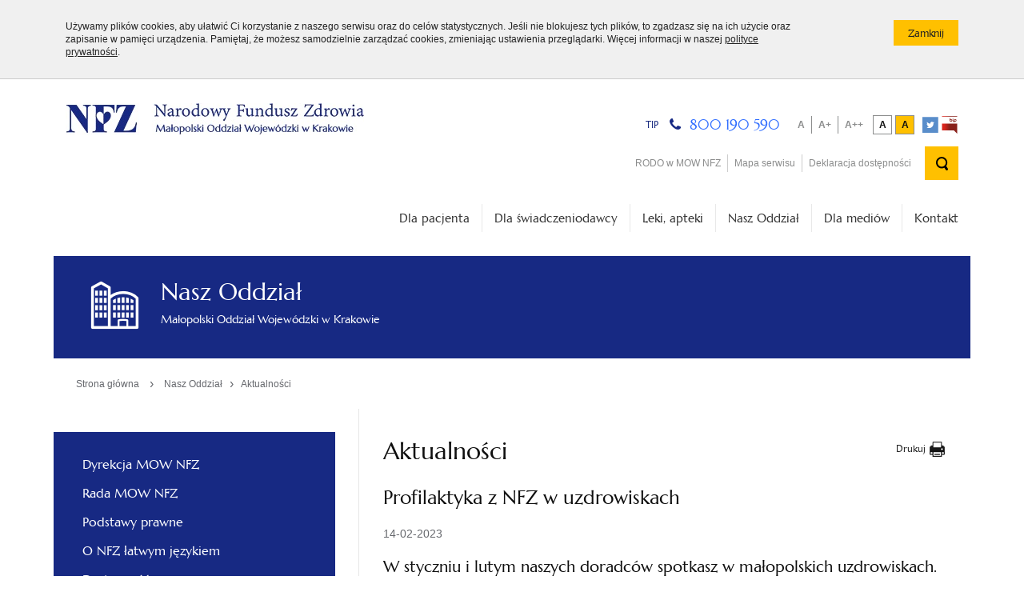

--- FILE ---
content_type: text/html; charset=utf-8
request_url: https://www.nfz-krakow.pl/nasz-oddzial/aktualnosci/profilaktyka-z-nfz-w-uzdrowiskach,277.html
body_size: 6045
content:
<!DOCTYPE html>
<!--[if IE 7]><html class="ie7 page"><![endif]-->
<!--[if IE 8]><html class="ie8 page"><![endif]-->
<!--[if IE 9]><html class="ie9 page"><![endif]-->
<!--[if gt IE 9]><!--><html class="page" lang="pl"><!--<![endif]-->
<head>
	<meta charset="UTF-8">
	<title>Aktualności / Nasz Oddział / Narodowy Fundusz Zdrowia - Małopolski Oddział Wojewódzki</title>
	<meta name="viewport" content="width=device-width, initial-scale=1.0">
	<meta name="author" content="ideo - www.ideo.pl" />
	<meta name="generator" content="edito - www.edito.pl" />
		
	<meta name="Robots" content="index, follow" />

	<script type="text/javascript">var base_href = "/szablony/nfz/";</script>
	<link href="/gfx/nfz-krakow/_thumbs/nfz__1610437505_rIM.css" rel="stylesheet" type="text/css" />
	<script src="/gfx/nfz-krakow/_thumbs/nfz__1474961780_rIM.js" type="text/javascript"></script>	
		
	<link href="/szablony/nfz/styles/print.css" rel="stylesheet" type="text/css" media="print" />

	<link href="/szablony/nfz/favicon.ico" rel="SHORTCUT ICON" />

	
	<link href="/szablony/nfz/styles/owl.carousel.css" rel="stylesheet" type="text/css" />
	<link href="/szablony/nfz/styles/owl.theme.css" rel="stylesheet" type="text/css" />
	<link href="/szablony/nfz/styles/owl.transitions.css" rel="stylesheet" type="text/css" />

	<script src="/szablony/nfz/scripts/owl.carousel.js"></script>

	<!--[if lt IE 9]>
		<script src="/szablony/nfz/scripts/html5shiv.js"></script>
		<script src="/szablony/nfz/scripts/nwmatcher-1.2.5-min.js"></script>
		<script src="/szablony/nfz/scripts/selectivizr-1.0.3b.js"></script>
		<script src="/szablony/nfz/scripts/respond.min.js"></script>
	<![endif]-->

	<style>
		.bg-color { background-color:  #172983!important }
		.border-color { border-color:  #172983!important }
		.font-color { color:  #172983!important }
	</style>

</head>

<body class="page lang-pl">
	<ul class="navigation-menu-wcag">
		<li><a href="#MainMenu" tabindex="1">Przejdź do menu głównego</a></li> 
		<li><a href="#Content" tabindex="2">Przejdź do treści</a></li>
		<li><a href="#search-block-input" class="jq-serach-expand" tabindex="3">Przejdź do wyszukiwarki</a></li>
	</ul>
	
	<div id="cookie-info"><div class="row"><div class="large-10 column"><p>Używamy plików <span lang="en">cookies</span>, aby ułatwić Ci korzystanie z naszego serwisu oraz do celów statystycznych. Jeśli nie blokujesz tych plików, to zgadzasz się na ich użycie oraz zapisanie w pamięci urządzenia. Pamiętaj, że możesz samodzielnie zarządzać <span lang="en">cookies</span>, zmieniając ustawienia przeglądarki. Więcej informacji w naszej <a href="http://www.nfz-krakow.pl/polityka-cookies/">polityce prywatności</a>.</p></div><div class="large-2 column text-right"><button type="button" class="button-primary small js-close">Zamknij<span class="show-for-sr">informację o <span lang="en">cookies</span></span></button></div></div></div>

<header id="header" class="row">
		<div class="small-12 medium-4 large-5 column">
			<div id="logo">
				<a href="http://www.nfz-krakow.pl">
					<img src="/szablony/nfz/images/logo.png" width="373" height="40" alt="" aria-hidden="true"/>
										<span class="show-for-sr">Narodowy Fundusz Zdrowia - Małopolski Oddział Wojewódzki</span>
				</a>
			</div>
		</div>
		<div class="small-12 medium-8 large-7 column">
			<div class="top-elements clearfix">
									<div id="region-20">
						<div id="block-64" class="block block-description">
	<h2 class="block-title">TIP</h2> 
		
			<div class="block-content">
			<img class="decoration-icon" src="/szablony/nfz/images/wcag/phone.png" alt="" aria-hidden="true"/>
			<img class="decoration-icon contrast" src="/szablony/nfz/images/contrast/phone.png" alt="" aria-hidden="true"/>
			<p><a href="https://www.nfz-krakow.pl/kontakt/telefoniczna-informacja-pacjenta-800-190-590/">800 190 590</a></p>
		</div>
		
</div>					</div>
								<div class="font-size-box">
	<h2 class="show-for-sr">Wybór wielkości czcionki</h2>
	<ul class="font-size-menu">
		<li>
			<a id="default-font" class="size" href="javascript:void(0);">
				<span class="show-for-sr">Mała czcionka</span>
				<span aria-hidden="true">A</span>
			</a>
		</li><!--
		--><li>
			<a id="big-font" class="size" href="javascript:void(0);">
				<span class="show-for-sr">Średnia czcionka</span>
				<span aria-hidden="true">A+</span>
			</a>
		</li><!--
		--><li>
			<a id="bigger-font" class="size" href="javascript:void(0);">
				<span class="show-for-sr">Duża czcionka</span>
				<span aria-hidden="true">A++</span>
			</a>
		</li>
	</ul>
</div>				<div class="contrast-menu">
					<h2 class="show-for-sr">Wybór wersji kontrastowej</h2>
					<ul>
						<li class="size default">
							<a class="hight_contrast has-tip contrast-default" href="/?contrast=default">
								<span class="show-for-sr">Wersja podstawowa</span>
								<span aria-hidden="true">A</span>
							</a>
						</li>
						<li class="size black-yellow">
							<a class="hight_contrast has-tip contrast-black-yellow" data-for="black-yellow" href="/?contrast=black-yellow">
								<span class="show-for-sr">Wersja kontrastowa</span>
								<span aria-hidden="true">A</span>
							</a>
						</li>
					</ul>
				</div>
				<div class="social-tool">
					<ul>
						<li>
							<a href="https://twitter.com/NFZ_Krakow" title="Twitter" target="_blank">
								<img src="/szablony/nfz/images/icon_twitter.svg" alt="">
							</a>
						</li>
						<li>
							<a href="http://www.nfz.gov.pl/bip/podstawy-prawne/" title="Biuletyn Informacji Publicznej" target="_blank">
								<img src="/szablony/nfz/images/icon_bip.svg" alt="">
							</a>
						</li>
					</ul>
				</div>
									<div id="region-1">
						<nav>
							<div id="block-5" class="block block-menu">
	<h2 class="show-for-sr">Menu górne</h2>
	<div class="block-content">
			<ul><!--
			--><li class="first" >
			<a href="http://www.nfz-krakow.pl/informacja-dotyczaca-przetwarzania-danych-osobowych/" >
									RODO w MOW NFZ							</a>
					</li><!--
			--><li>
			<a href="/mapa-serwisu/" >
									Mapa serwisu							</a>
					</li><!--
			--><li class="last" >
			<a href="/deklaracja-dostepnosci/" >
									Deklaracja dostępności							</a>
					</li><!--
		--></ul>
	</div>
</div>						</nav>
					</div>
													<div id="region-21">
						<div id="block-73" class="block block-search">
	<h2 class="show-for-sr">Wyszukiwarka</h2> 
	<form class="search-block" 
	name="wyszukiwarka_73" 
	action="/wyszukiwarka/szukaj.html" 
	method="post" 
	onsubmit="if($('input[type=text]', this).val() == 'Wpisz szukaną frazę...') $('input[type=text]', this).val('')"
>
	<label for="search-block-input" class="show-for-sr">Wyszukiwana fraza</label>
	<button type="submit" value="" class="submit submit-top">
		<img src="/szablony/nfz/images/wcag/search.png" alt="" aria-hidden="true"/>
		<span class="show-for-sr">otwórz wyszukiwarkę</span>
	</button>
	<input
		id="search-block-input"
		type="text" 
		name="query" 
		value="Wpisz szukaną frazę..." 
		maxlength="128" 
		accesskey="4" 
		class="text-input search-input"
		onfocus="if(this.value=='Wpisz szukaną frazę...') this.value='';" onblur="if(this.value=='') this.value='Wpisz szukaną frazę...';"
	/> 
</form>

<script>
	$(document).ready(function(){
		var obj = $('.search-input');

		$('.submit-top').on('click', function(){

			if (obj.parents('.search-block').hasClass('active')) {
				if (obj.val() != "Wpisz szukaną frazę..." && obj.val() != '') {
					obj.parent().submit();
				}
			}
			
			obj.parents('.search-block').toggleClass('active');

			return false;

		});
	});
</script></div>					</div>
								<button type="button" class="menu-button jq-menu-button">
					<img src="/szablony/nfz/images/mobilemenu-ico.png" alt="" aria-hidden="true"/>
					<img class="contrast" src="/szablony/nfz/images/contrast/mobilemenu-ico.png" alt="" aria-hidden="true"/>
					<span class="show-for-sr">Naciśnij aby rozwinąć menu</span>
				</button>
			</div>
		</div>
	</header>
	<section class="row">
		<div class="large-12 column collapse">
							<div id="region-2">
					<nav id="MainMenu" class="main-navigation jq-main-navigation">
						<div id="block-4" class="block block-menu">
	<h2 class="show-for-sr">Menu I poziom</h2>
	<div class="block-content">
			<ul><!--
			--><li>
			<a href="/dla-pacjenta/zalatw-sprawe-krok-po-kroku/" >
				Dla pacjenta							</a>
		</li><!--
			--><li>
			<a href="/dla-swiadczeniodawcow/krok-po-kroku-dla-swiadczeniodawcy/" >
				Dla świadczeniodawcy							</a>
		</li><!--
			--><li>
			<a href="/leki-apteki/" >
				Leki, apteki							</a>
		</li><!--
			--><li>
			<a href="/nasz-oddzial/dyrekcja-mow-nfz/" class="active">
				Nasz Oddział									<span class="menu-arrow border-color"></span>
							</a>
		</li><!--
			--><li>
			<a href="/dla-mediow/informacje-prasowe/" >
				Dla mediów							</a>
		</li><!--
			--><li>
			<a href="/kontakt/" >
				Kontakt							</a>
		</li><!--
		--></ul>
	</div>
</div>					</nav>
				</div>
					</div>
	</section>
	
	
			<section class="site-name row bg-color">
			<div class="large-12 column collapse">
				<span class="icon nfz_ico_ikonki-osobne-36"></span>
				<h1>Nasz Oddział</h1>
				<p>Małopolski Oddział Wojewódzki w Krakowie</p>
			</div>
		</section>
	
	<section class="row breadcrumbs">
		
		<div class="large-12 column position-relative">
			<div class="breadcrumbs-box">
	<ol>
			<li>
			<a href="http://www.nfz-krakow.pl" class="home">
				Strona główna			</a>
			<span aria-hidden="true">&rsaquo;</span>
		</li>
		<li><a href="/nasz-oddzial/dyrekcja-mow-nfz/">Nasz Oddział</a><span aria-hidden="true">&rsaquo;</span></li><li><a href="/nasz-oddzial/aktualnosci/">Aktualności</a></li>	</ol>
</div>
			
		</div>
	</section>

	<section class="row content  hidden-zone-4 hidden-zone-5 hidden-zone-6 hidden-zone-7 hidden-zone-8 hidden-zone-9 ">

					<div class="large-4 column sidebar collapse">
				<div class="block js-tab bg-color">
	<h2 class="show-for-sr">
		Menu główne	</h2> 
    <ul class="menu">
        			<li class="first" >
			<a
				href="/nasz-oddzial/dyrekcja-mow-nfz/"
				 
				class="">
				Dyrekcja MOW NFZ								
			</a>
					</li>
			<li>
			<a
				href="/nasz-oddzial/rada-mow-nfz/"
				 
				class="">
				Rada MOW NFZ								
			</a>
					</li>
			<li>
			<a
				href="/nasz-oddzial/podstawy-prawne/"
				 
				class="">
				Podstawy prawne								
			</a>
					</li>
			<li>
			<a
				href="/nasz-oddzial/o-nfz-latwym-jezykiem/"
				 
				class="">
				O NFZ łatwym językiem								
			</a>
					</li>
			<li>
			<a
				href="https://www.nfz.gov.pl/biuletyn-informacji-publicznej-malopolskiego-ow-nfz/dostepnosc/"
				 
				class="">
				Dostępność								
			</a>
					</li>
			<li>
			<a
				href="/nasz-oddzial/finanse/"
				 
				class="menu-children-arrow">
				Finanse								
			</a>
					</li>
			<li>
			<a
				href="/nasz-oddzial/rzecznik-prasowy/"
				 
				class="menu-children-arrow">
				Rzecznik Prasowy								
			</a>
					</li>
			<li>
			<a
				href="/nasz-oddzial/aktualnosci/"
				 
				class=" active">
				Aktualności								
			</a>
					</li>
			<li>
			<a
				href="http://www.nfz.gov.pl/biuletyn-informacji-publicznej-malopolskiego-ow-nfz/praca-nfz/"
				 
				class="">
				Rekrutacja								
			</a>
					</li>
			<li>
			<a
				href="http://www.nfz.gov.pl/biuletyn-informacji-publicznej-malopolskiego-ow-nfz/zamowienia-publiczne/"
				 
				class="">
				Zamówienia publiczne								
			</a>
					</li>
			<li>
			<a
				href="/nasz-oddzial/administracja-ogloszenia/"
				 
				class="">
				Administracja - ogłoszenia								
			</a>
					</li>
			<li class="last" >
			<a
				href="http://www.nfz-krakow.pl/informacja-dotyczaca-przetwarzania-danych-osobowych/"
				 
				class="">
				Informacja dotycząca przetwarzania danych osobowych								
			</a>
					</li>
	    </ul>
</div>			</div>
				
				<div class="large-8 column collapse">
				
						<div class="site-text">
				<div id="Content" class="module">
	<button onclick="javascript: window.print();" class="print">
		<span>Drukuj</span><!--
		--><img src="/szablony/nfz/images/wcag/print.png" alt="" aria-hidden="true"/>
	</button>
		<h2 class="header-block">
		Aktualności	</h2>
	<div class="news-module">
	<h3 class="title">
		Profilaktyka z NFZ w uzdrowiskach	</h3>
		<div class="date">
		14-02-2023	</div>
	<h4>W styczniu i lutym naszych doradc&oacute;w spotkasz w małopolskich uzdrowiskach. To świetna okazja do rozmowy m.in. o profilaktyce.</h4>

<p>Nasze stanowiska informacyjne staną w uzdrowiskach w Rabce-Zdroju, Krynicy-Zdroju, Wysowej-Zdroju oraz Krakowie-Swoszowicach w ramach akcji &quot;Środa z Profilaktyką&quot;. Spotkania z doradcami małopolskiego NFZ będą okazją, by porozmawiać o zdrowiu i profilaktyce.</p>

<p>Podpowiemy, jakie programy profilaktyczne finansuje Narodowy Fundusz Zdrowia i Ministerstwo Zdrowia i zachęcimy do regularnego korzystania z możliwości &bdquo;przegląd&oacute;w&rdquo; swoich organizm&oacute;w. Wytłumaczymy, jak stworzyć zdrowy jadłospis z portalem diety.nfz.gov.pl, kt&oacute;ry umożliwia bezpłatne wygenerowanie gotowego planu posiłk&oacute;w na siebie i całej rodziny, opartego o dietę DASH, uważaną za najzdrowszą na świecie. Doradzimy, jak w codziennej trosce o zdrowie wykorzystać aplikacje mojeIKP i mojeFizjo+ oraz portal Akademia NFZ i program treningowy &bdquo;8 tygodni do zdrowia&rdquo;.</p>

<p>Przy naszym stanowisku wszyscy zainteresowani będą mogli r&oacute;wnież wyrobić Europejską Kartę Ubezpieczenia Zdrowotnego, niezbędną podczas podr&oacute;ży po krajach Unii Europejskiej i EFTA. EKUZ potwierdza prawo do potrzebnej pomocy medycznej na takich samych zasadach, jakie obowiązują mieszkańc&oacute;w tych kraj&oacute;w.</p>

<p>Harmonogram spotkań:</p>

<ul>
	<li>18 stycznia: Uzdrowisko Rabka, Zakład Przyrodoleczniczy (I piętro), ul. Władysława Orkana 49 Rabka-Zdr&oacute;j, godz. 9-13</li>
	<li>24 stycznia: Uzdrowisko Krynica-Żegiest&oacute;w, Pijalnia Gł&oacute;wna, ul. Nowotarskiego 9/4 Krynica-Zdr&oacute;j, godz. 12-16</li>
	<li>25 stycznia: Uzdrowisko Krynica-Żegiest&oacute;w, Pijalnia Gł&oacute;wna, ul. Nowotarskiego 9/4 Krynica-Zdr&oacute;j, godz. 9-13</li>
	<li>31 stycznia: Uzdrowisko Wysowa, Sanatorium Biawena, Wysowa-Zdr&oacute;j 107, godz. 12-16</li>
	<li>1 lutego: Uzdrowisko Wysowa, Sanatorium Biawena, Wysowa-Zdr&oacute;j 107, godz. 9-13</li>
	<li>8 lutego: Uzdrowisko Krak&oacute;w Swoszowice, Zakład Przyrodoleczniczy, ul. Kąpielowa 70 Krak&oacute;w, godz. 9-15</li>
	<li>15 lutego: Uzdrowisko Krak&oacute;w Swoszowice, Zakład Przyrodoleczniczy, ul. Kąpielowa 70 Krak&oacute;w, godz. 9-15.</li>
</ul>	</div>


<a href="/nasz-oddzial/aktualnosci/" class="button-primary small mt-20 mb-20 left">Wszystkie aktualności</a>

</div>			</div>
					</div>
	</section>

	<section class="round-menu-box row collapse">
		<div class="large-12 column collapse">
					</div>
	</section>

	<section class="pre-footer row set-height">
					<div class="large-2 column collapse">
				<div id="region-10">
					<div id="block-23" class="block block-description">
	<h2 class="show-for-sr">LogoSmall</h2> 
	<div class="description-block">
	<!-- <h2 class="header-block"></h2> -->
		
			<p style="text-align: center;"><a href="http://www.nfz.gov.pl/"><img alt="Narodowy Fundusz Zdrowia. Link do strony Centrali Narodowego Funduszu Zdrowia" src="/gfx/nfz-krakow/userfiles/_public/logo-small.png" style="width: 157px; height: 60px;" title="" /></a></p>

<p style="text-align: center;"><a href="http://www.nfz.gov.pl/bip/podstawy-prawne/"><img alt="Biuletyn Informacji Publicznej. Link do Biuletynu Informacji Publicznej Narodowego Funduszu Zdrowia" src="/gfx/nfz-krakow/userfiles/_public/bip-logo-stopka.png" style="width: 98px; height: 36px;" title="" /></a></p>

<p style="text-align: center;"><a class="ckeditor-style-5" href="https://nfz-krakow.pl/deklaracja-dostepnosci">Deklaracja dostępności</a></p>

<p style="text-align: center;"><a class="ckeditor-style-5" href="http://www.nfz-krakow.pl/polityka-cookies/">Polityka <span lang="en">Cookies</span></a></p>

<p style="text-align: center;"><a class="ckeditor-style-5" href="http://www.nfz-krakow.pl/informacja-dotyczaca-przetwarzania-danych-osobowych/"><span lang="en">Informacja dotycząca przetwarzania danych osobowych</span></a></p>

<p style="text-align: center;"><a class="ckeditor-style-5" href="https://nfz-krakow.pl/regulamin-korzystania-z-darmowej-i-bezprzewodowej-sieci-komputerowej-wi-fi"><strong style="box-sizing: border-box;">Regulamin korzystania z darmowej i bezprzewodowej sieci komputerowej (WI-FI) w MOW NFZ w Krakowie, w budynku przy ul. Wadowickiej 8W</strong></a></p>
			</div>
</div>				</div>
			</div>
							<div class="large-2 column collapse padding-box-children">
				<div class="block js-tab">
    <h3 class="header-block">Ważne linki</h3> 
    <ul class="menu">
        			<li class="first" >
			<a
				href="http://www.nfz.gov.pl"
				 
				class="">
				Centrala NFZ								
			</a>
					</li>
			<li>
			<a
				href="http://www.mz.gov.pl/"
				 
				class="">
				Ministerstwo Zdrowia								
			</a>
					</li>
			<li>
			<a
				href="http://www.sejm.gov.pl/"
				 
				class="">
				Sejm RP								
			</a>
					</li>
			<li>
			<a
				href="http://www.gov.pl/rpp"
				 
				class="">
				Rzecznik Praw Pacjenta								
			</a>
					</li>
			<li>
			<a
				href="http://www.nil.org.pl/"
				 
				class="">
				Naczelna Izba Lekarska								
			</a>
					</li>
			<li>
			<a
				href="http://izbalekarska.pl/"
				 
				class="">
				Okręgowa Izba Lekarska w Krakowie								
			</a>
					</li>
			<li>
			<a
				href="http://www.moipip.org.pl/"
				 
				class="">
				Małopolska Okręgowa Izba Pielęgniarek i Położnych								
			</a>
					</li>
			<li>
			<a
				href="http://www.oia.krakow.pl"
				 
				class="">
				Okręgowa Izba Aptekarska w Krakowie								
			</a>
					</li>
			<li class="last" >
			<a
				href="https://www.gov.pl/zdrowie/konsultanci-w-ochronie-zdrowia"
				 
				class="">
				Konsultanci w ochronie zdrowia								
			</a>
					</li>
	    </ul>
</div>			</div>
									<div class="large-4 column collapse padding-box-children">
				<div id="block-69" class="block js-tab">
	<h2 class="header-block">Kontakt</h2> 
	<div class="description-block">
	<!-- <h2 class="header-block"></h2> -->
		
			<p><strong>Małopolski Oddział Wojew&oacute;dzki NFZ<br />
w Krakowie</strong></p>

<p>ul. Ciemna 6, 31-053&nbsp; Krak&oacute;w</p>

<p><strong>Adres Doręczeń Elektronicznych (ADE)</strong></p>

<p>AE:PL-55449-88668-FHDDE-22</p>

<p><strong style="line-height: 22.4px;">Obsługa Ubezpieczonych</strong></p>

<p><span style="line-height: 22.4px;">ul. Wadowicka 8W, 30-415 Krak&oacute;w</span></p>

<p><span style="line-height: 22.4px;">poniedzialek: 8.00-18.00</span></p>

<p><span style="line-height: 22.4px;">wtorek - piątek 8.00-16.00</span></p>

<p><img alt="" src="/gfx/nfz-krakow/userfiles/_public/banerki/mprzd__819x468_px__laureat-24__v01.jpg" style="width: 300px; height: 171px;" /></p>

<p>Telefoniczna Informacja Pacjenta&nbsp;</p>

<p>800 190 590</p>

<p><a href="https://epuap.gov.pl/wps/portal/strefa-klienta/katalog-spraw/profil-urzedu/3bdy2cb654"><img alt="Logo ePuap. Link do ePuap Małopolskiego Oddziału Wojewódzkiego Narodowego Funduszu Zdrowia w Krakowie" src="/gfx/nfz-krakow/userfiles/_public/banerki/epuap_logo1.jpg" style="width: 140px; height: 29px;" /></a></p>
			</div>
</div>			</div>
							<div class="large-4 column collapse padding-box-children">
				<div id="region-14">
					<div id="block-31" class="block block-description">
	<h2 class="title">Zobacz także:</h2> 
	<div class="description-block">
	<!-- <h2 class="header-block"></h2> -->
		
			<p>&nbsp;</p>

<p><a href="https://ezdrowie.gov.pl/portal/home/zdrowe-dane"><img alt="Link do portalu Zdrowe Dane Narodowego Funduszu Zdrowia" src="/gfx/nfz-krakow/userfiles/i-krzywda/zdroe_dane.png" style="height: 59px; width: 268px;" /></a></p>

<p><a href="https://dane.gov.pl/institution/32,narodowy-fundusz-zdrowia"><img alt="Link do Portalu Otwarte Dane Narodowego Funduszu Zdrowia" src="/gfx/nfz-krakow/userfiles/i-krzywda/dp_2017_12_19_0132_otwarte_dane_wersja_pelna_poziom_pl.jpg" style="width: 268px; height: 102px;" /></a></p>

<p><a href="https://obywatel.gov.pl/"><img alt="Link do portalu obywatel.gov.pl" src="/gfx/nfz-krakow/userfiles/i-krzywda/obywatel-opengraph.png" style="width: 268px; height: 74px;" /></a></p>

<div><a href="http://www.profilaktykawmalopolsce.pl"><img alt="Link do portalu Profilaktyka w Małopolsce" src="/gfx/nfz-krakow/userfiles/_public/banerki/baner_nfz_profilaktyka_malopolska.jpg" style="width: 268px; height: 114px;" /></a></div>
			</div>
</div>				</div>
			</div>
			</section>

	<footer>	
		<div class="row">
			<div id="footer">
				<div class="small-12 medium-6 large-6 column">
					<div class="footer-text">
						<p>Copyright &copy; Narodowy Fundusz Zdrowia 2023</p>
					</div>
				</div>
				<div class="small-12 medium-6 large-6 column">
					<div id="realization">
						<p>projekt i realizacja:						<a href="http://www.ideo.pl/">
							<span class="show-for-sr">Serwisy internetowe - </span><span>Ideo</span>
						</a></p>
					</div>
				</div>
				<div class="clearfix"></div>
			</div>
		</div>
	</footer>

	
	
	<script type="text/javascript" src="/szablony/stat.js?lang=pl&amp;page=400" defer="defer"></script>			

</body>
</html>

--- FILE ---
content_type: text/css
request_url: https://www.nfz-krakow.pl/gfx/nfz-krakow/_thumbs/nfz__1610437505_rIM.css
body_size: 33636
content:
  html{font-family: sans-serif}body{margin: 0}article, aside, details, figcaption, figure, footer, header, hgroup, main, nav, section, summary{display: block}audio, canvas, progress, video{display: inline-block;vertical-align: baseline}audio:not([controls]){display: none;height: 0}[hidden], template{display: none}a{background: transparent}a:active, a:hover{outline: 0}abbr[title]{border-bottom: 1px dotted}b, strong{font-weight: bold}dfn{font-style: italic}h1{font-size: 2em;margin: 0.67em 0}mark{background: #ff0;color: #000}small{font-size: 80%}sub, sup{font-size: 75%;line-height: 0;position: relative;vertical-align: baseline}sup{top: -0.5em}sub{bottom: -0.25em}img{border: 0}svg:not(:root){overflow: hidden}figure{margin: 1em 40px}hr{-moz-box-sizing: content-box;box-sizing: content-box;height: 0}pre{overflow: auto}code, kbd, pre, samp{font-family: monospace, monospace;font-size: 1em}button, input, optgroup, select, textarea{color: inherit;font: inherit;margin: 0}button{overflow: visible}button, select{text-transform: none}button, html input[type="button"],  input[type="reset"], input[type="submit"]{-webkit-appearance: button;cursor: pointer}button[disabled], html input[disabled]{cursor: default}button::-moz-focus-inner, input::-moz-focus-inner{border: 0;padding: 0}input{line-height: normal}input[type="checkbox"], input[type="radio"]{box-sizing: border-box;padding: 0}input[type="number"]::-webkit-inner-spin-button, input[type="number"]::-webkit-outer-spin-button{height: auto}input[type="search"]{-webkit-appearance: textfield;-moz-box-sizing: content-box;-webkit-box-sizing: content-box;box-sizing: content-box}input[type="search"]::-webkit-search-cancel-button, input[type="search"]::-webkit-search-decoration{-webkit-appearance: none}fieldset{border: 1px solid #c0c0c0;margin: 0 2px;padding: 0.35em 0.625em 0.75em}legend{border: 0;padding: 0}textarea{overflow: auto}optgroup{font-weight: bold}table{border-collapse: collapse;border-spacing: 0}td, th{padding: 0}@font-face{font-family: 'marcellusregular';src: url('/szablony/nfz/fonts/marcellus-regular-webfont.eot');src: url('/szablony/nfz/fonts/marcellus-regular-webfont.eot?#iefix') format('embedded-opentype'), url('/szablony/nfz/fonts/marcellus-regular-webfont.woff') format('woff'), url('/szablony/nfz/fonts/marcellus-regular-webfont.ttf') format('truetype'), url('/szablony/nfz/fonts/marcellus-regular-webfont.svg#marcellusregular') format('svg');font-weight: normal;font-style: normal}body.cke_show_borders{color: #66686D;font-size: 14px;line-height: 1.6}a{text-decoration: none;color: #306EFF}a:hover, a:focus{color: #275DE0}h1, h2, h3, h4, h5, h6{font-weight: normal;font-family: 'marcellusregular', Arial, Tahoma, sans-serif;color: #0f0f0f}h2, h3, h4{margin: 15px 0}h5, h6{margin: 10px 0}h2{font-size: 30px}h3{font-size: 24px}h4{font-size: 20px}h5{font-size: 18px}h6{font-size: 16px}ul{padding-left: 20px}ul li{list-style: none;background: url("/szablony/nfz/images/sprite.png") no-repeat scroll -495px 7px transparent;padding: 0 0 0 20px}.tabelkaszara{border: none;font-family: 'marcellusregular', Arial, Tahoma, sans-serif;font-size: 15px}.tabelkaszara th{background: #182983;color: #ffffff;font-weight: normal}.tabelkaszara th, .tabelkaszara td{padding: 12px 25px}.tabelkaszara tr:nth-child(odd) td{background: #e8e8e8}.tabelkaszara tr:nth-child(even) td{background: #f4f4f4}#page-preview{position: fixed;width: 100%;top: 0px;left: 0px;background: #000;text-align: center;line-height: 50px;font-size: 30px;color: #fff;opacity: 0.5}#zone-top #mobile-version{display: none;border-right: 1px solid #D3D6D9}#zone-top .mobile-version-off{display: inline-block !important}.Benchmark table{margin: auto}.Benchmark td{background: #fff;color: #000}.Benchmark tr:hover td{background: #EBEBEB}.ckeditor-style-1{font-family: 'marcellusregular', Arial, Tahoma, sans-serif;font-size: 20px;color: #172983;padding-right: 15px}.big-font .ckeditor-style-1{font-size: 23px}.bigger-font .ckeditor-style-1{font-size: 26px}.ckeditor-style-2{display: inline-block;background-color: #172983;color: #ffffff;padding: 3px 22px;margin: 0 15px 2px 0;font-size: 30px}.ckeditor-style-3{font-family: 'marcellusregular', Arial, Tahoma, sans-serif;font-size: 15px;font-weight: normal}.ckeditor-style-5, .ckeditor-style-4{color: #172983;display: inline-block;font-family: Arial,Tahoma,sans-serif;font-weight: bold;padding: 5px 20px 0 50px;position: relative}.ckeditor-style-5::before, .ckeditor-style-4::before{background: url('/szablony/nfz/images/sprite.png') no-repeat -87px -92px transparent;content: "";display: inline-block;height: 29px;left: 0;position: absolute;top: 0;vertical-align: bottom;width: 50px}.ckeditor-style-5::before{background-position: -127px -88px}.button-primary, .button-secondary{background-color: #FFC000;border: none;color: #222222;font-family: 'marcellusregular', Arial, Tahoma, sans-serif;font-size: 15px;padding: 11px 25px 10px}.button-secondary, .button-primary:hover, .button-primary:focus{background-color: #172983;color: #ffffff}movie{background-image: url('plugins/movie/images/placeholder.png');background-position: center center;background-repeat: no-repeat;border: 1px solid #a9a9a9;width: 100%;height: 80px}meta.foundation-version{font-family: "/5.2.0/"}meta.foundation-mq-small{font-family: "/only screen and (max-width: 40em)/";width: 0em}meta.foundation-mq-medium{font-family: "/only screen and (min-width:40.063em)/";width: 40.063em}meta.foundation-mq-large{font-family: "/only screen and (min-width:64.063em)/";width: 64.063em}meta.foundation-mq-xlarge{font-family: "/only screen and (min-width:90.063em)/";width: 90.063em}meta.foundation-mq-xxlarge{font-family: "/only screen and (min-width:120.063em)/";width: 120.063em}meta.foundation-data-attribute-namespace{font-family: false}html, body{height: 100%}*, *:before, *:after{-moz-box-sizing: border-box;box-sizing: border-box}html, body{font-size: 100%}body{background: white;color: #222222;padding: 0;margin: 0;font-family: "Helvetica Neue", "Helvetica", Helvetica, Arial, sans-serif;font-weight: normal;font-style: normal;line-height: 1;position: relative;cursor: default}a:hover{cursor: pointer}img{max-width: 100%;height: auto}img{-ms-interpolation-mode: bicubic}#map_canvas img, #map_canvas embed, #map_canvas object, .map_canvas img, .map_canvas embed, .map_canvas object{max-width: none !important}.left{float: left !important}.right{float: right !important}.clearfix:before, .clearfix:after{content: " ";display: table}.clearfix:after{clear: both}.hide{display: none}.antialiased{-webkit-font-smoothing: antialiased;-moz-osx-font-smoothing: grayscale}.important-label{display: inline-block;vertical-align: top;background-color:#e31e24;padding: 5px 10px;-webkit-border-radius: 5px;-moz-border-radius: 5px;border-radius: 5px;font-family: 'marcellusregular', Arial, Tahoma, sans-serif;font-size: 14px;line-height: normal;color: #fff}img{display: inline-block;vertical-align: middle}textarea{height: auto;min-height: 50px}select{width: 100%}.big-font #aktuarchiwumkategoria{font-size: 17px;line-height: normal}.bigger-font #aktuarchiwumkategoria{font-size: 20px;line-height: normal;height: 42px}.row{width: 100%;margin-left: auto;margin-right: auto;margin-top: 0;margin-bottom: 0;max-width: 71.625em}.row:before, .row:after{content: " ";display: table}.row:after{clear: both}.row.collapse > .column, .row.collapse > .columns{padding-left: 0;padding-right: 0}.row.collapse .row{margin-left: 0;margin-right: 0}.row .row{width: auto;margin-left: -0.9375em;margin-right: -0.9375em;margin-top: 0;margin-bottom: 0;max-width: none}.row .row:before, .row .row:after{content: " ";display: table}.row .row:after{clear: both}.row .row.collapse{width: auto;margin: 0;max-width: none}.row .row.collapse:before, .row .row.collapse:after{content: " ";display: table}.row .row.collapse:after{clear: both}.column, .columns{padding-left: 0.9375em;padding-right: 0.9375em;width: 100%;float: left}@media only screen{.column.small-centered, .columns.small-centered{margin-left: auto;margin-right: auto;float: none !important}.column.small-uncentered, .columns.small-uncentered{margin-left: 0;margin-right: 0;float: left}.column.small-uncentered.opposite, .columns.small-uncentered.opposite{float: right}.small-push-0{left: 0%;right: auto}.small-pull-0{right: 0%;left: auto}.small-push-1{left: 8.33333%;right: auto}.small-pull-1{right: 8.33333%;left: auto}.small-push-2{left: 16.66667%;right: auto}.small-pull-2{right: 16.66667%;left: auto}.small-push-3{left: 25%;right: auto}.small-pull-3{right: 25%;left: auto}.small-push-4{left: 33.33333%;right: auto}.small-pull-4{right: 33.33333%;left: auto}.small-push-5{left: 41.66667%;right: auto}.small-pull-5{right: 41.66667%;left: auto}.small-push-6{left: 50%;right: auto}.small-pull-6{right: 50%;left: auto}.small-push-7{left: 58.33333%;right: auto}.small-pull-7{right: 58.33333%;left: auto}.small-push-8{left: 66.66667%;right: auto}.small-pull-8{right: 66.66667%;left: auto}.small-push-9{left: 75%;right: auto}.small-pull-9{right: 75%;left: auto}.small-push-10{left: 83.33333%;right: auto}.small-pull-10{right: 83.33333%;left: auto}.small-push-11{left: 91.66667%;right: auto}.small-pull-11{right: 91.66667%;left: auto}.column, .columns{padding-left: 0.9375em;padding-right: 0.9375em;float: left}.small-1{width: 8.33333%}.small-2{width: 16.66667%}.small-3{width: 25%}.small-4{width: 33.33333%}.small-5{width: 41.66667%}.small-6{width: 50%}.small-7{width: 58.33333%}.small-8{width: 66.66667%}.small-9{width: 75%}.small-10{width: 83.33333%}.small-11{width: 91.66667%}.small-12{width: 100%}[class*="column"] + [class*="column"]:last-child{float: right}[class*="column"] + [class*="column"].end{float: left}.small-offset-0{margin-left: 0% !important}.small-offset-1{margin-left: 8.33333% !important}.small-offset-2{margin-left: 16.66667% !important}.small-offset-3{margin-left: 25% !important}.small-offset-4{margin-left: 33.33333% !important}.small-offset-5{margin-left: 41.66667% !important}.small-offset-6{margin-left: 50% !important}.small-offset-7{margin-left: 58.33333% !important}.small-offset-8{margin-left: 66.66667% !important}.small-offset-9{margin-left: 75% !important}.small-offset-10{margin-left: 83.33333% !important}.small-offset-11{margin-left: 91.66667% !important}.small-reset-order, .small-reset-order{margin-left: 0;margin-right: 0;left: auto;right: auto;float: left}}@media only screen and (min-width: 40.063em){.column.medium-centered, .columns.medium-centered{margin-left: auto;margin-right: auto;float: none !important}.column.medium-uncentered, .columns.medium-uncentered{margin-left: 0;margin-right: 0;float: left}.column.medium-uncentered.opposite, .columns.medium-uncentered.opposite{float: right}.medium-push-0{left: 0%;right: auto}.medium-pull-0{right: 0%;left: auto}.medium-push-1{left: 8.33333%;right: auto}.medium-pull-1{right: 8.33333%;left: auto}.medium-push-2{left: 16.66667%;right: auto}.medium-pull-2{right: 16.66667%;left: auto}.medium-push-3{left: 25%;right: auto}.medium-pull-3{right: 25%;left: auto}.medium-push-4{left: 33.33333%;right: auto}.medium-pull-4{right: 33.33333%;left: auto}.medium-push-5{left: 41.66667%;right: auto}.medium-pull-5{right: 41.66667%;left: auto}.medium-push-6{left: 50%;right: auto}.medium-pull-6{right: 50%;left: auto}.medium-push-7{left: 58.33333%;right: auto}.medium-pull-7{right: 58.33333%;left: auto}.medium-push-8{left: 66.66667%;right: auto}.medium-pull-8{right: 66.66667%;left: auto}.medium-push-9{left: 75%;right: auto}.medium-pull-9{right: 75%;left: auto}.medium-push-10{left: 83.33333%;right: auto}.medium-pull-10{right: 83.33333%;left: auto}.medium-push-11{left: 91.66667%;right: auto}.medium-pull-11{right: 91.66667%;left: auto}.column, .columns{padding-left: 0.9375em;padding-right: 0.9375em;float: left}.medium-1{width: 8.33333%}.medium-2{width: 16.66667%}.medium-3{width: 25%}.medium-4{width: 33.33333%}.medium-5{width: 41.66667%}.medium-6{width: 50%}.medium-7{width: 58.33333%}.medium-8{width: 66.66667%}.medium-9{width: 75%}.medium-10{width: 83.33333%}.medium-11{width: 91.66667%}.medium-12{width: 100%}[class*="column"] + [class*="column"]:last-child{float: right}[class*="column"] + [class*="column"].end{float: left}.medium-offset-0{margin-left: 0% !important}.medium-offset-1{margin-left: 8.33333% !important}.medium-offset-2{margin-left: 16.66667% !important}.medium-offset-3{margin-left: 25% !important}.medium-offset-4{margin-left: 33.33333% !important}.medium-offset-5{margin-left: 41.66667% !important}.medium-offset-6{margin-left: 50% !important}.medium-offset-7{margin-left: 58.33333% !important}.medium-offset-8{margin-left: 66.66667% !important}.medium-offset-9{margin-left: 75% !important}.medium-offset-10{margin-left: 83.33333% !important}.medium-offset-11{margin-left: 91.66667% !important}.medium-reset-order, .medium-reset-order{margin-left: 0;margin-right: 0;left: auto;right: auto;float: left}.push-0{left: 0%;right: auto}.pull-0{right: 0%;left: auto}.push-1{left: 8.33333%;right: auto}.pull-1{right: 8.33333%;left: auto}.push-2{left: 16.66667%;right: auto}.pull-2{right: 16.66667%;left: auto}.push-3{left: 25%;right: auto}.pull-3{right: 25%;left: auto}.push-4{left: 33.33333%;right: auto}.pull-4{right: 33.33333%;left: auto}.push-5{left: 41.66667%;right: auto}.pull-5{right: 41.66667%;left: auto}.push-6{left: 50%;right: auto}.pull-6{right: 50%;left: auto}.push-7{left: 58.33333%;right: auto}.pull-7{right: 58.33333%;left: auto}.push-8{left: 66.66667%;right: auto}.pull-8{right: 66.66667%;left: auto}.push-9{left: 75%;right: auto}.pull-9{right: 75%;left: auto}.push-10{left: 83.33333%;right: auto}.pull-10{right: 83.33333%;left: auto}.push-11{left: 91.66667%;right: auto}.pull-11{right: 91.66667%;left: auto}}@media only screen and (min-width: 64.063em){.column.large-centered, .columns.large-centered{margin-left: auto;margin-right: auto;float: none !important}.column.large-uncentered, .columns.large-uncentered{margin-left: 0;margin-right: 0;float: left}.column.large-uncentered.opposite, .columns.large-uncentered.opposite{float: right}.large-push-0{left: 0%;right: auto}.large-pull-0{right: 0%;left: auto}.large-push-1{left: 8.33333%;right: auto}.large-pull-1{right: 8.33333%;left: auto}.large-push-2{left: 16.66667%;right: auto}.large-pull-2{right: 16.66667%;left: auto}.large-push-3{left: 25%;right: auto}.large-pull-3{right: 25%;left: auto}.large-push-4{left: 33.33333%;right: auto}.large-pull-4{right: 33.33333%;left: auto}.large-push-5{left: 41.66667%;right: auto}.large-pull-5{right: 41.66667%;left: auto}.large-push-6{left: 50%;right: auto}.large-pull-6{right: 50%;left: auto}.large-push-7{left: 58.33333%;right: auto}.large-pull-7{right: 58.33333%;left: auto}.large-push-8{left: 66.66667%;right: auto}.large-pull-8{right: 66.66667%;left: auto}.large-push-9{left: 75%;right: auto}.large-pull-9{right: 75%;left: auto}.large-push-10{left: 83.33333%;right: auto}.large-pull-10{right: 83.33333%;left: auto}.large-push-11{left: 91.66667%;right: auto}.large-pull-11{right: 91.66667%;left: auto}.column, .columns{padding-left: 0.9375em;padding-right: 0.9375em;float: left}.large-1{width: 8.33333%}.large-2{width: 16.66667%}.large-3{width: 25%}.large-4{width: 33.33333%}.large-5{width: 41.66667%}.large-6{width: 50%}.large-7{width: 58.33333%}.large-8{width: 66.66667%}.large-9{width: 75%}.large-10{width: 83.33333%}.large-11{width: 91.66667%}.large-12{width: 100%}[class*="column"] + [class*="column"]:last-child{float: right}[class*="column"] + [class*="column"].end{float: left}.large-offset-0{margin-left: 0% !important}.large-offset-1{margin-left: 8.33333% !important}.large-offset-2{margin-left: 16.66667% !important}.large-offset-3{margin-left: 25% !important}.large-offset-4{margin-left: 33.33333% !important}.large-offset-5{margin-left: 41.66667% !important}.large-offset-6{margin-left: 50% !important}.large-offset-7{margin-left: 58.33333% !important}.large-offset-8{margin-left: 66.66667% !important}.large-offset-9{margin-left: 75% !important}.large-offset-10{margin-left: 83.33333% !important}.large-offset-11{margin-left: 91.66667% !important}.large-reset-order, .large-reset-order{margin-left: 0;margin-right: 0;left: auto;right: auto;float: left}.push-0{left: 0%;right: auto}.pull-0{right: 0%;left: auto}.push-1{left: 8.33333%;right: auto}.pull-1{right: 8.33333%;left: auto}.push-2{left: 16.66667%;right: auto}.pull-2{right: 16.66667%;left: auto}.push-3{left: 25%;right: auto}.pull-3{right: 25%;left: auto}.push-4{left: 33.33333%;right: auto}.pull-4{right: 33.33333%;left: auto}.push-5{left: 41.66667%;right: auto}.pull-5{right: 41.66667%;left: auto}.push-6{left: 50%;right: auto}.pull-6{right: 50%;left: auto}.push-7{left: 58.33333%;right: auto}.pull-7{right: 58.33333%;left: auto}.push-8{left: 66.66667%;right: auto}.pull-8{right: 66.66667%;left: auto}.push-9{left: 75%;right: auto}.pull-9{right: 75%;left: auto}.push-10{left: 83.33333%;right: auto}.pull-10{right: 83.33333%;left: auto}.push-11{left: 91.66667%;right: auto}.pull-11{right: 91.66667%;left: auto}}table{}table thead, table tfoot{}table thead tr th, table thead tr td, table tfoot tr th, table tfoot tr td{font-size: 0.875rem;font-weight: bold;color: #222222;text-align: left}table tr th, table tr td{font-size: 0.875rem;color: #222222}table tr.even, table tr.alt, table tr:nth-of-type(even){}table thead tr th, table tfoot tr th, table tbody tr td, table tr td, table tfoot tr td{display: table-cell;line-height: 1.125rem}.big-font table tr th, .big-font table tr td{font-size: calc(0.875rem + 3px)}.bigger-font table tr th, .bigger-font table tr td{font-size: calc(0.875rem + 6px)}button, .button{border-style: solid;border-width: 0px;cursor: pointer;font-family: "Helvetica Neue", "Helvetica", Helvetica, Arial, sans-serif;font-weight: normal;line-height: normal;margin: 0 0 1.25rem;position: relative;text-decoration: none;text-align: center;display: inline-block;padding-top: 1rem;padding-right: 2rem;padding-bottom: 1.0625rem;padding-left: 2rem;font-size: 1rem;background-color: #2ba6cb;border-color: #2285a2;color: white;-webkit-transition: background-color 300ms ease-out;transition: background-color 300ms ease-out;padding-top: 1rem;padding-right: 2rem;padding-bottom: 1.0625rem;padding-left: 2rem;font-size: 1rem}button:hover, button:focus, .button:hover, .button:focus{background-color: #2285a2}button:hover, button:focus, .button:hover, .button:focus{color: white}button.secondary, .button.secondary{background-color: #e9e9e9;border-color: #bababa;color: #333333}button.secondary:hover, button.secondary:focus, .button.secondary:hover, .button.secondary:focus{background-color: #bababa}button.secondary:hover, button.secondary:focus, .button.secondary:hover, .button.secondary:focus{color: #333333}button.success, .button.success{background-color: #5da423;border-color: #4a831c;color: white}button.success:hover, button.success:focus, .button.success:hover, .button.success:focus{background-color: #4a831c}button.success:hover, button.success:focus, .button.success:hover, .button.success:focus{color: white}button.alert, .button.alert{background-color: #c60f13;border-color: #9e0c0f;color: white}button.alert:hover, button.alert:focus, .button.alert:hover, .button.alert:focus{background-color: #9e0c0f}button.alert:hover, button.alert:focus, .button.alert:hover, .button.alert:focus{color: white}button.large, .button.large{padding-top: 1.125rem;padding-right: 2.25rem;padding-bottom: 1.1875rem;padding-left: 2.25rem;font-size: 1.25rem}button.small, .button.small{padding-top: 0.875rem;padding-right: 1.75rem;padding-bottom: 0.9375rem;padding-left: 1.75rem;font-size: 0.8125rem}button.tiny, .button.tiny{padding-top: 0.625rem;padding-right: 1.25rem;padding-bottom: 0.6875rem;padding-left: 1.25rem;font-size: 0.6875rem}button.expand, .button.expand{padding-right: 0;padding-left: 0;width: 100%}button.left-align, .button.left-align{text-align: left;text-indent: 0.75rem}button.right-align, .button.right-align{text-align: right;padding-right: 0.75rem}button.radius, .button.radius{border-radius: 0px}button.round, .button.round{border-radius: 1000px}button.disabled, button[disabled], .button.disabled, .button[disabled]{background-color: #2ba6cb;border-color: #2285a2;color: white;cursor: default;opacity: 0.7;box-shadow: none}button.disabled:hover, button.disabled:focus, button[disabled]:hover, button[disabled]:focus, .button.disabled:hover, .button.disabled:focus, .button[disabled]:hover, .button[disabled]:focus{background-color: #2285a2}button.disabled:hover, button.disabled:focus, button[disabled]:hover, button[disabled]:focus, .button.disabled:hover, .button.disabled:focus, .button[disabled]:hover, .button[disabled]:focus{color: white}button.disabled:hover, button.disabled:focus, button[disabled]:hover, button[disabled]:focus, .button.disabled:hover, .button.disabled:focus, .button[disabled]:hover, .button[disabled]:focus{background-color: #2ba6cb}button.disabled.secondary, button[disabled].secondary, .button.disabled.secondary, .button[disabled].secondary{background-color: #e9e9e9;border-color: #bababa;color: #333333;cursor: default;opacity: 0.7;box-shadow: none}button.disabled.secondary:hover, button.disabled.secondary:focus, button[disabled].secondary:hover, button[disabled].secondary:focus, .button.disabled.secondary:hover, .button.disabled.secondary:focus, .button[disabled].secondary:hover, .button[disabled].secondary:focus{background-color: #bababa}button.disabled.secondary:hover, button.disabled.secondary:focus, button[disabled].secondary:hover, button[disabled].secondary:focus, .button.disabled.secondary:hover, .button.disabled.secondary:focus, .button[disabled].secondary:hover, .button[disabled].secondary:focus{color: #333333}button.disabled.secondary:hover, button.disabled.secondary:focus, button[disabled].secondary:hover, button[disabled].secondary:focus, .button.disabled.secondary:hover, .button.disabled.secondary:focus, .button[disabled].secondary:hover, .button[disabled].secondary:focus{background-color: #e9e9e9}button.disabled.success, button[disabled].success, .button.disabled.success, .button[disabled].success{background-color: #5da423;border-color: #4a831c;color: white;cursor: default;opacity: 0.7;box-shadow: none}button.disabled.success:hover, button.disabled.success:focus, button[disabled].success:hover, button[disabled].success:focus, .button.disabled.success:hover, .button.disabled.success:focus, .button[disabled].success:hover, .button[disabled].success:focus{background-color: #4a831c}button.disabled.success:hover, button.disabled.success:focus, button[disabled].success:hover, button[disabled].success:focus, .button.disabled.success:hover, .button.disabled.success:focus, .button[disabled].success:hover, .button[disabled].success:focus{color: white}button.disabled.success:hover, button.disabled.success:focus, button[disabled].success:hover, button[disabled].success:focus, .button.disabled.success:hover, .button.disabled.success:focus, .button[disabled].success:hover, .button[disabled].success:focus{background-color: #5da423}button.disabled.alert, button[disabled].alert, .button.disabled.alert, .button[disabled].alert{background-color: #c60f13;border-color: #9e0c0f;color: white;cursor: default;opacity: 0.7;box-shadow: none}button.disabled.alert:hover, button.disabled.alert:focus, button[disabled].alert:hover, button[disabled].alert:focus, .button.disabled.alert:hover, .button.disabled.alert:focus, .button[disabled].alert:hover, .button[disabled].alert:focus{background-color: #9e0c0f}button.disabled.alert:hover, button.disabled.alert:focus, button[disabled].alert:hover, button[disabled].alert:focus, .button.disabled.alert:hover, .button.disabled.alert:focus, .button[disabled].alert:hover, .button[disabled].alert:focus{color: white}button.disabled.alert:hover, button.disabled.alert:focus, button[disabled].alert:hover, button[disabled].alert:focus, .button.disabled.alert:hover, .button.disabled.alert:focus, .button[disabled].alert:hover, .button[disabled].alert:focus{background-color: #c60f13}@media only screen and (min-width: 40.063em){button, .button{display: inline-block}}form{margin: 0 0 1rem}form .row .row{margin: 0 -0.5rem}form .row .row .column, form .row .row .columns{padding: 0 0.5rem}form .row .row.collapse{margin: 0}form .row .row.collapse .column, form .row .row.collapse .columns{padding: 0}form .row .row.collapse input{-moz-border-radius-bottomright: 0;-moz-border-radius-topright: 0;-webkit-border-bottom-right-radius: 0;-webkit-border-top-right-radius: 0}form .row input.column, form .row input.columns, form .row textarea.column, form .row textarea.columns{padding-left: 0.5rem}label{font-size: 0.875rem;color: #4d4d4d;cursor: pointer;display: block;font-weight: normal;line-height: 1.5;margin-bottom: 0}label.right{float: none;text-align: right}label.inline{margin: 0 0 1rem 0;padding: 0.625rem 0}label small{text-transform: capitalize;color: #676767}.big-font label{font-size: inherit}.bigger-font label{font-size: inherit}select{-webkit-appearance: none !important;background-color: #fafafa;background-image: url("data:image/svg+xml;base64, [base64]");background-repeat: no-repeat;background-position: center right 3%;border: 1px solid #cccccc;padding: 0.5rem;font-size: 0.875rem;border-radius: 0}select.radius{border-radius: 0px}select:hover{background-color: #f3f3f3;border-color: #999999}select::-ms-expand{display: none}@-moz-document url-prefix(){select{background: #fafafa}select:hover{background: #f3f3f3}}.prefix, .postfix{display: block;position: relative;z-index: 2;text-align: center;width: 100%;padding-top: 0;padding-bottom: 0;border-style: solid;border-width: 1px;overflow: hidden;font-size: 0.875rem;height: 2.3125rem;line-height: 2.3125rem}.postfix.button{padding-left: 0;padding-right: 0;padding-top: 0;padding-bottom: 0;text-align: center;line-height: 2.125rem;border: none}.prefix.button{padding-left: 0;padding-right: 0;padding-top: 0;padding-bottom: 0;text-align: center;line-height: 2.125rem;border: none}.prefix.button.radius{border-radius: 0;-moz-border-radius-bottomleft: 0px;-moz-border-radius-topleft: 0px;-webkit-border-bottom-left-radius: 0px;-webkit-border-top-left-radius: 0px;border-bottom-left-radius: 0px;border-top-left-radius: 0px}.postfix.button.radius{border-radius: 0;-moz-border-radius-bottomright: 0px;-moz-border-radius-topright: 0px;-webkit-border-bottom-right-radius: 0px;-webkit-border-top-right-radius: 0px;border-bottom-right-radius: 0px;border-top-right-radius: 0px}.prefix.button.round{border-radius: 0;-moz-border-radius-bottomleft: 1000px;-moz-border-radius-topleft: 1000px;-webkit-border-bottom-left-radius: 1000px;-webkit-border-top-left-radius: 1000px;border-bottom-left-radius: 1000px;border-top-left-radius: 1000px}.postfix.button.round{border-radius: 0;-moz-border-radius-bottomright: 1000px;-moz-border-radius-topright: 1000px;-webkit-border-bottom-right-radius: 1000px;-webkit-border-top-right-radius: 1000px;border-bottom-right-radius: 1000px;border-top-right-radius: 1000px}span.prefix, label.prefix{background: #f2f2f2;border-right: none;color: #333333;border-color: #cccccc}span.prefix.radius, label.prefix.radius{border-radius: 0;-moz-border-radius-bottomleft: 0px;-moz-border-radius-topleft: 0px;-webkit-border-bottom-left-radius: 0px;-webkit-border-top-left-radius: 0px;border-bottom-left-radius: 0px;border-top-left-radius: 0px}span.postfix, label.postfix{background: #f2f2f2;border-left: none;color: #333333;border-color: #cccccc}span.postfix.radius, label.postfix.radius{border-radius: 0;-moz-border-radius-bottomright: 0px;-moz-border-radius-topright: 0px;-webkit-border-bottom-right-radius: 0px;-webkit-border-top-right-radius: 0px;border-bottom-right-radius: 0px;border-top-right-radius: 0px}input[type="text"], input[type="password"], input[type="date"], input[type="datetime"], input[type="datetime-local"], input[type="month"], input[type="week"], input[type="email"], input[type="number"], input[type="search"], input[type="tel"], input[type="time"], input[type="url"], textarea{-webkit-appearance: none;background-color: white;font-family: inherit;border: 1px solid #cccccc;box-shadow: inset 0 1px 2px rgba(0, 0, 0, 0.1);color: rgba(0, 0, 0, 0.75);display: block;font-size: 0.875rem;margin: 0 0 1rem 0;padding: 0.5rem;height: 2.3125rem;width: 100%;-moz-box-sizing: border-box;box-sizing: border-box;-webkit-transition: box-shadow 0.45s, border-color 0.45s ease-in-out;transition: box-shadow 0.45s, border-color 0.45s ease-in-out}.big-font input[type="text"], .big-font input[type="password"], .big-font input[type="date"], .big-font input[type="datetime"], .big-font input[type="datetime-local"], .big-font input[type="month"], .big-font input[type="week"], .big-font input[type="email"], .big-font input[type="number"], .big-font input[type="search"], .big-font input[type="tel"], .big-font input[type="time"], .big-font input[type="url"], .big-font textarea{font-size: calc(0.875rem + 3px)}.bigger-font input[type="text"], .bigger-font input[type="password"], .bigger-font input[type="date"], .bigger-font input[type="datetime"], .bigger-font input[type="datetime-local"], .bigger-font input[type="month"], .bigger-font input[type="week"], .bigger-font input[type="email"], .bigger-font input[type="number"], .bigger-font input[type="search"], .bigger-font input[type="tel"], .bigger-font input[type="time"], .bigger-font input[type="url"], .bigger-font textarea{font-size: calc(0.875rem + 6px)}input[type="text"]:focus, input[type="password"]:focus, input[type="date"]:focus, input[type="datetime"]:focus, input[type="datetime-local"]:focus, input[type="month"]:focus, input[type="week"]:focus, input[type="email"]:focus, input[type="number"]:focus, input[type="search"]:focus, input[type="tel"]:focus, input[type="time"]:focus, input[type="url"]:focus, textarea:focus{box-shadow: 0 0 5px #999999;border-color: #999999}input[type="text"]:focus, input[type="password"]:focus, input[type="date"]:focus, input[type="datetime"]:focus, input[type="datetime-local"]:focus, input[type="month"]:focus, input[type="week"]:focus, input[type="email"]:focus, input[type="number"]:focus, input[type="search"]:focus, input[type="tel"]:focus, input[type="time"]:focus, input[type="url"]:focus, textarea:focus{background: #fafafa;border-color: #999999;outline: none}input[type="text"][disabled], fieldset[disabled] input[type="text"], input[type="password"][disabled], fieldset[disabled] input[type="password"], input[type="date"][disabled], fieldset[disabled] input[type="date"], input[type="datetime"][disabled], fieldset[disabled] input[type="datetime"], input[type="datetime-local"][disabled], fieldset[disabled] input[type="datetime-local"], input[type="month"][disabled], fieldset[disabled] input[type="month"], input[type="week"][disabled], fieldset[disabled] input[type="week"], input[type="email"][disabled], fieldset[disabled] input[type="email"], input[type="number"][disabled], fieldset[disabled] input[type="number"], input[type="search"][disabled], fieldset[disabled] input[type="search"], input[type="tel"][disabled], fieldset[disabled] input[type="tel"], input[type="time"][disabled], fieldset[disabled] input[type="time"], input[type="url"][disabled], fieldset[disabled] input[type="url"], textarea[disabled], fieldset[disabled] textarea{background-color: #dddddd}input[type="text"].radius, input[type="password"].radius, input[type="date"].radius, input[type="datetime"].radius, input[type="datetime-local"].radius, input[type="month"].radius, input[type="week"].radius, input[type="email"].radius, input[type="number"].radius, input[type="search"].radius, input[type="tel"].radius, input[type="time"].radius, input[type="url"].radius, textarea.radius{border-radius: 0px}textarea[rows]{height: auto}select{height: 2.3125rem}input[type="file"], input[type="checkbox"], input[type="radio"], select{margin: 0 0 1rem 0}input[type="checkbox"] + label, input[type="radio"] + label{display: inline-block;margin-left: 0.5rem;margin-right: 1rem;margin-bottom: 0;vertical-align: baseline}input[type="file"]{width: 100%}fieldset{border: 1px solid #dddddd;padding: 1.25rem;margin: 1.125rem 0}fieldset legend{font-weight: bold;background: white;padding: 0 0.1875rem;margin: 0;margin-left: -0.1875rem}[data-abide] .error small.error, [data-abide] span.error, [data-abide] small.error{display: block;padding: 0.375rem 0.5625rem 0.5625rem;margin-top: -1px;margin-bottom: 1rem;font-size: 0.75rem;font-weight: normal;font-style: italic;background: #c60f13;color: white}[data-abide] span.error, [data-abide] small.error{display: none}span.error, small.error{display: block;padding: 0.375rem 0.5625rem 0.5625rem;margin-top: -1px;margin-bottom: 1rem;font-size: 0.75rem;font-weight: normal;font-style: italic;background: #c60f13;color: white}.error input, .error textarea, .error select{margin-bottom: 0}.error input[type="checkbox"], .error input[type="radio"]{margin-bottom: 1rem}.error label, .error label.error{color: #c60f13}.error small.error{display: block;padding: 0.375rem 0.5625rem 0.5625rem;margin-top: -1px;margin-bottom: 1rem;font-size: 0.75rem;font-weight: normal;font-style: italic;background: #c60f13;color: white}.error > label > small{color: #676767;background: transparent;padding: 0;text-transform: capitalize;font-style: normal;font-size: 60%;margin: 0;display: inline}.error span.error-message{display: block}input.error, textarea.error{margin-bottom: 0}label.error{color: #c60f13}[class*="block-grid-"]{display: block;padding: 0;margin: 0}[class*="block-grid-"]:before, [class*="block-grid-"]:after{content: " ";display: table}[class*="block-grid-"]:after{clear: both}[class*="block-grid-"] > li{display: block;height: auto;float: left;padding: 0 0.9375em 1.875em}@media only screen{.small-block-grid-1 > li{width: 100%;list-style: none}.small-block-grid-1 > li:nth-of-type(n){clear: none}.small-block-grid-1 > li:nth-of-type(1n+1){clear: both}.small-block-grid-1 > li:nth-child(1n){padding-left: 0em;padding-right: 0em}.small-block-grid-2 > li{width: 50%;list-style: none}.small-block-grid-2 > li:nth-of-type(n){clear: none}.small-block-grid-2 > li:nth-of-type(2n+1){clear: both}.small-block-grid-2 > li:nth-child(2n+1){padding-left: 0em;padding-right: 0.9375em}.small-block-grid-2 > li:nth-child(2n){padding-left: 0.9375em;padding-right: 0em}.small-block-grid-3 > li{width: 33.33333%;list-style: none}.small-block-grid-3 > li:nth-of-type(n){clear: none}.small-block-grid-3 > li:nth-of-type(3n+1){clear: both}.small-block-grid-3 > li:nth-child(3n+1){padding-left: 0em;padding-right: 1.25em}.small-block-grid-3 > li:nth-child(3n+2){padding-left: 0.625em;padding-right: 0.625em}.small-block-grid-3 > li:nth-child(3n){padding-left: 1.25em;padding-right: 0em}.small-block-grid-4 > li{width: 25%;list-style: none}.small-block-grid-4 > li:nth-of-type(n){clear: none}.small-block-grid-4 > li:nth-of-type(4n+1){clear: both}.small-block-grid-4 > li:nth-child(4n+1){padding-left: 0em;padding-right: 1.40625em}.small-block-grid-4 > li:nth-child(4n+2){padding-left: 0.46875em;padding-right: 0.9375em}.small-block-grid-4 > li:nth-child(4n+3){padding-left: 0.9375em;padding-right: 0.46875em}.small-block-grid-4 > li:nth-child(4n){padding-left: 1.40625em;padding-right: 0em}.small-block-grid-5 > li{width: 20%;list-style: none}.small-block-grid-5 > li:nth-of-type(n){clear: none}.small-block-grid-5 > li:nth-of-type(5n+1){clear: both}.small-block-grid-5 > li:nth-child(5n+1){padding-left: 0em;padding-right: 1.5em}.small-block-grid-5 > li:nth-child(5n+2){padding-left: 0.375em;padding-right: 1.125em}.small-block-grid-5 > li:nth-child(5n+3){padding-left: 0.75em;padding-right: 0.75em}.small-block-grid-5 > li:nth-child(5n+4){padding-left: 1.125em;padding-right: 0.375em}.small-block-grid-5 > li:nth-child(5n){padding-left: 1.5em;padding-right: 0em}.small-block-grid-6 > li{width: 16.66667%;list-style: none}.small-block-grid-6 > li:nth-of-type(n){clear: none}.small-block-grid-6 > li:nth-of-type(6n+1){clear: both}.small-block-grid-6 > li:nth-child(6n+1){padding-left: 0em;padding-right: 1.5625em}.small-block-grid-6 > li:nth-child(6n+2){padding-left: 0.3125em;padding-right: 1.25em}.small-block-grid-6 > li:nth-child(6n+3){padding-left: 0.625em;padding-right: 0.9375em}.small-block-grid-6 > li:nth-child(6n+4){padding-left: 0.9375em;padding-right: 0.625em}.small-block-grid-6 > li:nth-child(6n+5){padding-left: 1.25em;padding-right: 0.3125em}.small-block-grid-6 > li:nth-child(6n){padding-left: 1.5625em;padding-right: 0em}.small-block-grid-7 > li{width: 14.28571%;list-style: none}.small-block-grid-7 > li:nth-of-type(n){clear: none}.small-block-grid-7 > li:nth-of-type(7n+1){clear: both}.small-block-grid-7 > li:nth-child(7n+1){padding-left: 0em;padding-right: 1.60714em}.small-block-grid-7 > li:nth-child(7n+2){padding-left: 0.26786em;padding-right: 1.33929em}.small-block-grid-7 > li:nth-child(7n+3){padding-left: 0.53571em;padding-right: 1.07143em}.small-block-grid-7 > li:nth-child(7n+4){padding-left: 0.80357em;padding-right: 0.80357em}.small-block-grid-7 > li:nth-child(7n+5){padding-left: 1.07143em;padding-right: 0.53571em}.small-block-grid-7 > li:nth-child(7n+6){padding-left: 1.33929em;padding-right: 0.26786em}.small-block-grid-7 > li:nth-child(7n){padding-left: 1.60714em;padding-right: 0em}.small-block-grid-8 > li{width: 12.5%;list-style: none}.small-block-grid-8 > li:nth-of-type(n){clear: none}.small-block-grid-8 > li:nth-of-type(8n+1){clear: both}.small-block-grid-8 > li:nth-child(8n+1){padding-left: 0em;padding-right: 1.64063em}.small-block-grid-8 > li:nth-child(8n+2){padding-left: 0.23438em;padding-right: 1.40625em}.small-block-grid-8 > li:nth-child(8n+3){padding-left: 0.46875em;padding-right: 1.17188em}.small-block-grid-8 > li:nth-child(8n+4){padding-left: 0.70313em;padding-right: 0.9375em}.small-block-grid-8 > li:nth-child(8n+5){padding-left: 0.9375em;padding-right: 0.70313em}.small-block-grid-8 > li:nth-child(8n+6){padding-left: 1.17188em;padding-right: 0.46875em}.small-block-grid-8 > li:nth-child(8n+7){padding-left: 1.40625em;padding-right: 0.23438em}.small-block-grid-8 > li:nth-child(8n){padding-left: 1.64063em;padding-right: 0em}.small-block-grid-9 > li{width: 11.11111%;list-style: none}.small-block-grid-9 > li:nth-of-type(n){clear: none}.small-block-grid-9 > li:nth-of-type(9n+1){clear: both}.small-block-grid-9 > li:nth-child(9n+1){padding-left: 0em;padding-right: 1.66667em}.small-block-grid-9 > li:nth-child(9n+2){padding-left: 0.20833em;padding-right: 1.45833em}.small-block-grid-9 > li:nth-child(9n+3){padding-left: 0.41667em;padding-right: 1.25em}.small-block-grid-9 > li:nth-child(9n+4){padding-left: 0.625em;padding-right: 1.04167em}.small-block-grid-9 > li:nth-child(9n+5){padding-left: 0.83333em;padding-right: 0.83333em}.small-block-grid-9 > li:nth-child(9n+6){padding-left: 1.04167em;padding-right: 0.625em}.small-block-grid-9 > li:nth-child(9n+7){padding-left: 1.25em;padding-right: 0.41667em}.small-block-grid-9 > li:nth-child(9n+8){padding-left: 1.45833em;padding-right: 0.20833em}.small-block-grid-9 > li:nth-child(9n){padding-left: 1.66667em;padding-right: 0em}.small-block-grid-10 > li{width: 10%;list-style: none}.small-block-grid-10 > li:nth-of-type(n){clear: none}.small-block-grid-10 > li:nth-of-type(10n+1){clear: both}.small-block-grid-10 > li:nth-child(10n+1){padding-left: 0em;padding-right: 1.6875em}.small-block-grid-10 > li:nth-child(10n+2){padding-left: 0.1875em;padding-right: 1.5em}.small-block-grid-10 > li:nth-child(10n+3){padding-left: 0.375em;padding-right: 1.3125em}.small-block-grid-10 > li:nth-child(10n+4){padding-left: 0.5625em;padding-right: 1.125em}.small-block-grid-10 > li:nth-child(10n+5){padding-left: 0.75em;padding-right: 0.9375em}.small-block-grid-10 > li:nth-child(10n+6){padding-left: 0.9375em;padding-right: 0.75em}.small-block-grid-10 > li:nth-child(10n+7){padding-left: 1.125em;padding-right: 0.5625em}.small-block-grid-10 > li:nth-child(10n+8){padding-left: 1.3125em;padding-right: 0.375em}.small-block-grid-10 > li:nth-child(10n+9){padding-left: 1.5em;padding-right: 0.1875em}.small-block-grid-10 > li:nth-child(10n){padding-left: 1.6875em;padding-right: 0em}.small-block-grid-11 > li{width: 9.09091%;list-style: none}.small-block-grid-11 > li:nth-of-type(n){clear: none}.small-block-grid-11 > li:nth-of-type(11n+1){clear: both}.small-block-grid-11 > li:nth-child(11n+1){padding-left: 0.0em;padding-right: 1.70455em}.small-block-grid-11 > li:nth-child(11n+2){padding-left: 0.17045em;padding-right: 1.53409em}.small-block-grid-11 > li:nth-child(11n+3){padding-left: 0.34091em;padding-right: 1.36364em}.small-block-grid-11 > li:nth-child(11n+4){padding-left: 0.51136em;padding-right: 1.19318em}.small-block-grid-11 > li:nth-child(11n+5){padding-left: 0.68182em;padding-right: 1.02273em}.small-block-grid-11 > li:nth-child(11n+6){padding-left: 0.85227em;padding-right: 0.85227em}.small-block-grid-11 > li:nth-child(11n+7){padding-left: 1.02273em;padding-right: 0.68182em}.small-block-grid-11 > li:nth-child(11n+8){padding-left: 1.19318em;padding-right: 0.51136em}.small-block-grid-11 > li:nth-child(11n+9){padding-left: 1.36364em;padding-right: 0.34091em}.small-block-grid-11 > li:nth-child(11n+10){padding-left: 1.53409em;padding-right: 0.17045em}.small-block-grid-11 > li:nth-child(11n){padding-left: 1.70455em;padding-right: 0.0em}.small-block-grid-12 > li{width: 8.33333%;list-style: none}.small-block-grid-12 > li:nth-of-type(n){clear: none}.small-block-grid-12 > li:nth-of-type(12n+1){clear: both}.small-block-grid-12 > li:nth-child(12n+1){padding-left: 0em;padding-right: 1.71875em}.small-block-grid-12 > li:nth-child(12n+2){padding-left: 0.15625em;padding-right: 1.5625em}.small-block-grid-12 > li:nth-child(12n+3){padding-left: 0.3125em;padding-right: 1.40625em}.small-block-grid-12 > li:nth-child(12n+4){padding-left: 0.46875em;padding-right: 1.25em}.small-block-grid-12 > li:nth-child(12n+5){padding-left: 0.625em;padding-right: 1.09375em}.small-block-grid-12 > li:nth-child(12n+6){padding-left: 0.78125em;padding-right: 0.9375em}.small-block-grid-12 > li:nth-child(12n+7){padding-left: 0.9375em;padding-right: 0.78125em}.small-block-grid-12 > li:nth-child(12n+8){padding-left: 1.09375em;padding-right: 0.625em}.small-block-grid-12 > li:nth-child(12n+9){padding-left: 1.25em;padding-right: 0.46875em}.small-block-grid-12 > li:nth-child(12n+10){padding-left: 1.40625em;padding-right: 0.3125em}.small-block-grid-12 > li:nth-child(12n+11){padding-left: 1.5625em;padding-right: 0.15625em}.small-block-grid-12 > li:nth-child(12n){padding-left: 1.71875em;padding-right: 0em}}@media only screen and (min-width: 40.063em){.medium-block-grid-1 > li{width: 100%;list-style: none}.medium-block-grid-1 > li:nth-of-type(n){clear: none}.medium-block-grid-1 > li:nth-of-type(1n+1){clear: both}.medium-block-grid-1 > li:nth-child(1n){padding-left: 0em;padding-right: 0em}.medium-block-grid-2 > li{width: 50%;list-style: none}.medium-block-grid-2 > li:nth-of-type(n){clear: none}.medium-block-grid-2 > li:nth-of-type(2n+1){clear: both}.medium-block-grid-2 > li:nth-child(2n+1){padding-left: 0em;padding-right: 0.9375em}.medium-block-grid-2 > li:nth-child(2n){padding-left: 0.9375em;padding-right: 0em}.medium-block-grid-3 > li{width: 33.33333%;list-style: none}.medium-block-grid-3 > li:nth-of-type(n){clear: none}.medium-block-grid-3 > li:nth-of-type(3n+1){clear: both}.medium-block-grid-3 > li:nth-child(3n+1){padding-left: 0em;padding-right: 1.25em}.medium-block-grid-3 > li:nth-child(3n+2){padding-left: 0.625em;padding-right: 0.625em}.medium-block-grid-3 > li:nth-child(3n){padding-left: 1.25em;padding-right: 0em}.medium-block-grid-4 > li{width: 25%;list-style: none}.medium-block-grid-4 > li:nth-of-type(n){clear: none}.medium-block-grid-4 > li:nth-of-type(4n+1){clear: both}.medium-block-grid-4 > li:nth-child(4n+1){padding-left: 0em;padding-right: 1.40625em}.medium-block-grid-4 > li:nth-child(4n+2){padding-left: 0.46875em;padding-right: 0.9375em}.medium-block-grid-4 > li:nth-child(4n+3){padding-left: 0.9375em;padding-right: 0.46875em}.medium-block-grid-4 > li:nth-child(4n){padding-left: 1.40625em;padding-right: 0em}.medium-block-grid-5 > li{width: 20%;list-style: none}.medium-block-grid-5 > li:nth-of-type(n){clear: none}.medium-block-grid-5 > li:nth-of-type(5n+1){clear: both}.medium-block-grid-5 > li:nth-child(5n+1){padding-left: 0em;padding-right: 1.5em}.medium-block-grid-5 > li:nth-child(5n+2){padding-left: 0.375em;padding-right: 1.125em}.medium-block-grid-5 > li:nth-child(5n+3){padding-left: 0.75em;padding-right: 0.75em}.medium-block-grid-5 > li:nth-child(5n+4){padding-left: 1.125em;padding-right: 0.375em}.medium-block-grid-5 > li:nth-child(5n){padding-left: 1.5em;padding-right: 0em}.medium-block-grid-6 > li{width: 16.66667%;list-style: none}.medium-block-grid-6 > li:nth-of-type(n){clear: none}.medium-block-grid-6 > li:nth-of-type(6n+1){clear: both}.medium-block-grid-6 > li:nth-child(6n+1){padding-left: 0em;padding-right: 1.5625em}.medium-block-grid-6 > li:nth-child(6n+2){padding-left: 0.3125em;padding-right: 1.25em}.medium-block-grid-6 > li:nth-child(6n+3){padding-left: 0.625em;padding-right: 0.9375em}.medium-block-grid-6 > li:nth-child(6n+4){padding-left: 0.9375em;padding-right: 0.625em}.medium-block-grid-6 > li:nth-child(6n+5){padding-left: 1.25em;padding-right: 0.3125em}.medium-block-grid-6 > li:nth-child(6n){padding-left: 1.5625em;padding-right: 0em}.medium-block-grid-7 > li{width: 14.28571%;list-style: none}.medium-block-grid-7 > li:nth-of-type(n){clear: none}.medium-block-grid-7 > li:nth-of-type(7n+1){clear: both}.medium-block-grid-7 > li:nth-child(7n+1){padding-left: 0em;padding-right: 1.60714em}.medium-block-grid-7 > li:nth-child(7n+2){padding-left: 0.26786em;padding-right: 1.33929em}.medium-block-grid-7 > li:nth-child(7n+3){padding-left: 0.53571em;padding-right: 1.07143em}.medium-block-grid-7 > li:nth-child(7n+4){padding-left: 0.80357em;padding-right: 0.80357em}.medium-block-grid-7 > li:nth-child(7n+5){padding-left: 1.07143em;padding-right: 0.53571em}.medium-block-grid-7 > li:nth-child(7n+6){padding-left: 1.33929em;padding-right: 0.26786em}.medium-block-grid-7 > li:nth-child(7n){padding-left: 1.60714em;padding-right: 0em}.medium-block-grid-8 > li{width: 12.5%;list-style: none}.medium-block-grid-8 > li:nth-of-type(n){clear: none}.medium-block-grid-8 > li:nth-of-type(8n+1){clear: both}.medium-block-grid-8 > li:nth-child(8n+1){padding-left: 0em;padding-right: 1.64063em}.medium-block-grid-8 > li:nth-child(8n+2){padding-left: 0.23438em;padding-right: 1.40625em}.medium-block-grid-8 > li:nth-child(8n+3){padding-left: 0.46875em;padding-right: 1.17188em}.medium-block-grid-8 > li:nth-child(8n+4){padding-left: 0.70313em;padding-right: 0.9375em}.medium-block-grid-8 > li:nth-child(8n+5){padding-left: 0.9375em;padding-right: 0.70313em}.medium-block-grid-8 > li:nth-child(8n+6){padding-left: 1.17188em;padding-right: 0.46875em}.medium-block-grid-8 > li:nth-child(8n+7){padding-left: 1.40625em;padding-right: 0.23438em}.medium-block-grid-8 > li:nth-child(8n){padding-left: 1.64063em;padding-right: 0em}.medium-block-grid-9 > li{width: 11.11111%;list-style: none}.medium-block-grid-9 > li:nth-of-type(n){clear: none}.medium-block-grid-9 > li:nth-of-type(9n+1){clear: both}.medium-block-grid-9 > li:nth-child(9n+1){padding-left: 0em;padding-right: 1.66667em}.medium-block-grid-9 > li:nth-child(9n+2){padding-left: 0.20833em;padding-right: 1.45833em}.medium-block-grid-9 > li:nth-child(9n+3){padding-left: 0.41667em;padding-right: 1.25em}.medium-block-grid-9 > li:nth-child(9n+4){padding-left: 0.625em;padding-right: 1.04167em}.medium-block-grid-9 > li:nth-child(9n+5){padding-left: 0.83333em;padding-right: 0.83333em}.medium-block-grid-9 > li:nth-child(9n+6){padding-left: 1.04167em;padding-right: 0.625em}.medium-block-grid-9 > li:nth-child(9n+7){padding-left: 1.25em;padding-right: 0.41667em}.medium-block-grid-9 > li:nth-child(9n+8){padding-left: 1.45833em;padding-right: 0.20833em}.medium-block-grid-9 > li:nth-child(9n){padding-left: 1.66667em;padding-right: 0em}.medium-block-grid-10 > li{width: 10%;list-style: none}.medium-block-grid-10 > li:nth-of-type(n){clear: none}.medium-block-grid-10 > li:nth-of-type(10n+1){clear: both}.medium-block-grid-10 > li:nth-child(10n+1){padding-left: 0em;padding-right: 1.6875em}.medium-block-grid-10 > li:nth-child(10n+2){padding-left: 0.1875em;padding-right: 1.5em}.medium-block-grid-10 > li:nth-child(10n+3){padding-left: 0.375em;padding-right: 1.3125em}.medium-block-grid-10 > li:nth-child(10n+4){padding-left: 0.5625em;padding-right: 1.125em}.medium-block-grid-10 > li:nth-child(10n+5){padding-left: 0.75em;padding-right: 0.9375em}.medium-block-grid-10 > li:nth-child(10n+6){padding-left: 0.9375em;padding-right: 0.75em}.medium-block-grid-10 > li:nth-child(10n+7){padding-left: 1.125em;padding-right: 0.5625em}.medium-block-grid-10 > li:nth-child(10n+8){padding-left: 1.3125em;padding-right: 0.375em}.medium-block-grid-10 > li:nth-child(10n+9){padding-left: 1.5em;padding-right: 0.1875em}.medium-block-grid-10 > li:nth-child(10n){padding-left: 1.6875em;padding-right: 0em}.medium-block-grid-11 > li{width: 9.09091%;list-style: none}.medium-block-grid-11 > li:nth-of-type(n){clear: none}.medium-block-grid-11 > li:nth-of-type(11n+1){clear: both}.medium-block-grid-11 > li:nth-child(11n+1){padding-left: 0.0em;padding-right: 1.70455em}.medium-block-grid-11 > li:nth-child(11n+2){padding-left: 0.17045em;padding-right: 1.53409em}.medium-block-grid-11 > li:nth-child(11n+3){padding-left: 0.34091em;padding-right: 1.36364em}.medium-block-grid-11 > li:nth-child(11n+4){padding-left: 0.51136em;padding-right: 1.19318em}.medium-block-grid-11 > li:nth-child(11n+5){padding-left: 0.68182em;padding-right: 1.02273em}.medium-block-grid-11 > li:nth-child(11n+6){padding-left: 0.85227em;padding-right: 0.85227em}.medium-block-grid-11 > li:nth-child(11n+7){padding-left: 1.02273em;padding-right: 0.68182em}.medium-block-grid-11 > li:nth-child(11n+8){padding-left: 1.19318em;padding-right: 0.51136em}.medium-block-grid-11 > li:nth-child(11n+9){padding-left: 1.36364em;padding-right: 0.34091em}.medium-block-grid-11 > li:nth-child(11n+10){padding-left: 1.53409em;padding-right: 0.17045em}.medium-block-grid-11 > li:nth-child(11n){padding-left: 1.70455em;padding-right: 0.0em}.medium-block-grid-12 > li{width: 8.33333%;list-style: none}.medium-block-grid-12 > li:nth-of-type(n){clear: none}.medium-block-grid-12 > li:nth-of-type(12n+1){clear: both}.medium-block-grid-12 > li:nth-child(12n+1){padding-left: 0em;padding-right: 1.71875em}.medium-block-grid-12 > li:nth-child(12n+2){padding-left: 0.15625em;padding-right: 1.5625em}.medium-block-grid-12 > li:nth-child(12n+3){padding-left: 0.3125em;padding-right: 1.40625em}.medium-block-grid-12 > li:nth-child(12n+4){padding-left: 0.46875em;padding-right: 1.25em}.medium-block-grid-12 > li:nth-child(12n+5){padding-left: 0.625em;padding-right: 1.09375em}.medium-block-grid-12 > li:nth-child(12n+6){padding-left: 0.78125em;padding-right: 0.9375em}.medium-block-grid-12 > li:nth-child(12n+7){padding-left: 0.9375em;padding-right: 0.78125em}.medium-block-grid-12 > li:nth-child(12n+8){padding-left: 1.09375em;padding-right: 0.625em}.medium-block-grid-12 > li:nth-child(12n+9){padding-left: 1.25em;padding-right: 0.46875em}.medium-block-grid-12 > li:nth-child(12n+10){padding-left: 1.40625em;padding-right: 0.3125em}.medium-block-grid-12 > li:nth-child(12n+11){padding-left: 1.5625em;padding-right: 0.15625em}.medium-block-grid-12 > li:nth-child(12n){padding-left: 1.71875em;padding-right: 0em}}@media only screen and (min-width: 64.063em){.large-block-grid-1 > li{width: 100%;list-style: none}.large-block-grid-1 > li:nth-of-type(n){clear: none}.large-block-grid-1 > li:nth-of-type(1n+1){clear: both}.large-block-grid-1 > li:nth-child(1n){padding-left: 0em;padding-right: 0em}.large-block-grid-2 > li{width: 50%;list-style: none}.large-block-grid-2 > li:nth-of-type(n){clear: none}.large-block-grid-2 > li:nth-of-type(2n+1){clear: both}.large-block-grid-2 > li:nth-child(2n+1){padding-left: 0em;padding-right: 0.9375em}.large-block-grid-2 > li:nth-child(2n){padding-left: 0.9375em;padding-right: 0em}.large-block-grid-3 > li{width: 33.33333%;list-style: none}.large-block-grid-3 > li:nth-of-type(n){clear: none}.large-block-grid-3 > li:nth-of-type(3n+1){clear: both}.large-block-grid-3 > li:nth-child(3n+1){padding-left: 0em;padding-right: 1.25em}.large-block-grid-3 > li:nth-child(3n+2){padding-left: 0.625em;padding-right: 0.625em}.large-block-grid-3 > li:nth-child(3n){padding-left: 1.25em;padding-right: 0em}.large-block-grid-4 > li{width: 25%;list-style: none}.large-block-grid-4 > li:nth-of-type(n){clear: none}.large-block-grid-4 > li:nth-of-type(4n+1){clear: both}.large-block-grid-4 > li:nth-child(4n+1){padding-left: 0em;padding-right: 1.40625em}.large-block-grid-4 > li:nth-child(4n+2){padding-left: 0.46875em;padding-right: 0.9375em}.large-block-grid-4 > li:nth-child(4n+3){padding-left: 0.9375em;padding-right: 0.46875em}.large-block-grid-4 > li:nth-child(4n){padding-left: 1.40625em;padding-right: 0em}.large-block-grid-5 > li{width: 20%;list-style: none}.large-block-grid-5 > li:nth-of-type(n){clear: none}.large-block-grid-5 > li:nth-of-type(5n+1){clear: both}.large-block-grid-5 > li:nth-child(5n+1){padding-left: 0em;padding-right: 1.5em}.large-block-grid-5 > li:nth-child(5n+2){padding-left: 0.375em;padding-right: 1.125em}.large-block-grid-5 > li:nth-child(5n+3){padding-left: 0.75em;padding-right: 0.75em}.large-block-grid-5 > li:nth-child(5n+4){padding-left: 1.125em;padding-right: 0.375em}.large-block-grid-5 > li:nth-child(5n){padding-left: 1.5em;padding-right: 0em}.large-block-grid-6 > li{width: 16.66667%;list-style: none}.large-block-grid-6 > li:nth-of-type(n){clear: none}.large-block-grid-6 > li:nth-of-type(6n+1){clear: both}.large-block-grid-6 > li:nth-child(6n+1){padding-left: 0em;padding-right: 1.5625em}.large-block-grid-6 > li:nth-child(6n+2){padding-left: 0.3125em;padding-right: 1.25em}.large-block-grid-6 > li:nth-child(6n+3){padding-left: 0.625em;padding-right: 0.9375em}.large-block-grid-6 > li:nth-child(6n+4){padding-left: 0.9375em;padding-right: 0.625em}.large-block-grid-6 > li:nth-child(6n+5){padding-left: 1.25em;padding-right: 0.3125em}.large-block-grid-6 > li:nth-child(6n){padding-left: 1.5625em;padding-right: 0em}.large-block-grid-7 > li{width: 14.28571%;list-style: none}.large-block-grid-7 > li:nth-of-type(n){clear: none}.large-block-grid-7 > li:nth-of-type(7n+1){clear: both}.large-block-grid-7 > li:nth-child(7n+1){padding-left: 0em;padding-right: 1.60714em}.large-block-grid-7 > li:nth-child(7n+2){padding-left: 0.26786em;padding-right: 1.33929em}.large-block-grid-7 > li:nth-child(7n+3){padding-left: 0.53571em;padding-right: 1.07143em}.large-block-grid-7 > li:nth-child(7n+4){padding-left: 0.80357em;padding-right: 0.80357em}.large-block-grid-7 > li:nth-child(7n+5){padding-left: 1.07143em;padding-right: 0.53571em}.large-block-grid-7 > li:nth-child(7n+6){padding-left: 1.33929em;padding-right: 0.26786em}.large-block-grid-7 > li:nth-child(7n){padding-left: 1.60714em;padding-right: 0em}.large-block-grid-8 > li{width: 12.5%;list-style: none}.large-block-grid-8 > li:nth-of-type(n){clear: none}.large-block-grid-8 > li:nth-of-type(8n+1){clear: both}.large-block-grid-8 > li:nth-child(8n+1){padding-left: 0em;padding-right: 1.64063em}.large-block-grid-8 > li:nth-child(8n+2){padding-left: 0.23438em;padding-right: 1.40625em}.large-block-grid-8 > li:nth-child(8n+3){padding-left: 0.46875em;padding-right: 1.17188em}.large-block-grid-8 > li:nth-child(8n+4){padding-left: 0.70313em;padding-right: 0.9375em}.large-block-grid-8 > li:nth-child(8n+5){padding-left: 0.9375em;padding-right: 0.70313em}.large-block-grid-8 > li:nth-child(8n+6){padding-left: 1.17188em;padding-right: 0.46875em}.large-block-grid-8 > li:nth-child(8n+7){padding-left: 1.40625em;padding-right: 0.23438em}.large-block-grid-8 > li:nth-child(8n){padding-left: 1.64063em;padding-right: 0em}.large-block-grid-9 > li{width: 11.11111%;list-style: none}.large-block-grid-9 > li:nth-of-type(n){clear: none}.large-block-grid-9 > li:nth-of-type(9n+1){clear: both}.large-block-grid-9 > li:nth-child(9n+1){padding-left: 0em;padding-right: 1.66667em}.large-block-grid-9 > li:nth-child(9n+2){padding-left: 0.20833em;padding-right: 1.45833em}.large-block-grid-9 > li:nth-child(9n+3){padding-left: 0.41667em;padding-right: 1.25em}.large-block-grid-9 > li:nth-child(9n+4){padding-left: 0.625em;padding-right: 1.04167em}.large-block-grid-9 > li:nth-child(9n+5){padding-left: 0.83333em;padding-right: 0.83333em}.large-block-grid-9 > li:nth-child(9n+6){padding-left: 1.04167em;padding-right: 0.625em}.large-block-grid-9 > li:nth-child(9n+7){padding-left: 1.25em;padding-right: 0.41667em}.large-block-grid-9 > li:nth-child(9n+8){padding-left: 1.45833em;padding-right: 0.20833em}.large-block-grid-9 > li:nth-child(9n){padding-left: 1.66667em;padding-right: 0em}.large-block-grid-10 > li{width: 10%;list-style: none}.large-block-grid-10 > li:nth-of-type(n){clear: none}.large-block-grid-10 > li:nth-of-type(10n+1){clear: both}.large-block-grid-10 > li:nth-child(10n+1){padding-left: 0em;padding-right: 1.6875em}.large-block-grid-10 > li:nth-child(10n+2){padding-left: 0.1875em;padding-right: 1.5em}.large-block-grid-10 > li:nth-child(10n+3){padding-left: 0.375em;padding-right: 1.3125em}.large-block-grid-10 > li:nth-child(10n+4){padding-left: 0.5625em;padding-right: 1.125em}.large-block-grid-10 > li:nth-child(10n+5){padding-left: 0.75em;padding-right: 0.9375em}.large-block-grid-10 > li:nth-child(10n+6){padding-left: 0.9375em;padding-right: 0.75em}.large-block-grid-10 > li:nth-child(10n+7){padding-left: 1.125em;padding-right: 0.5625em}.large-block-grid-10 > li:nth-child(10n+8){padding-left: 1.3125em;padding-right: 0.375em}.large-block-grid-10 > li:nth-child(10n+9){padding-left: 1.5em;padding-right: 0.1875em}.large-block-grid-10 > li:nth-child(10n){padding-left: 1.6875em;padding-right: 0em}.large-block-grid-11 > li{width: 9.09091%;list-style: none}.large-block-grid-11 > li:nth-of-type(n){clear: none}.large-block-grid-11 > li:nth-of-type(11n+1){clear: both}.large-block-grid-11 > li:nth-child(11n+1){padding-left: 0.0em;padding-right: 1.70455em}.large-block-grid-11 > li:nth-child(11n+2){padding-left: 0.17045em;padding-right: 1.53409em}.large-block-grid-11 > li:nth-child(11n+3){padding-left: 0.34091em;padding-right: 1.36364em}.large-block-grid-11 > li:nth-child(11n+4){padding-left: 0.51136em;padding-right: 1.19318em}.large-block-grid-11 > li:nth-child(11n+5){padding-left: 0.68182em;padding-right: 1.02273em}.large-block-grid-11 > li:nth-child(11n+6){padding-left: 0.85227em;padding-right: 0.85227em}.large-block-grid-11 > li:nth-child(11n+7){padding-left: 1.02273em;padding-right: 0.68182em}.large-block-grid-11 > li:nth-child(11n+8){padding-left: 1.19318em;padding-right: 0.51136em}.large-block-grid-11 > li:nth-child(11n+9){padding-left: 1.36364em;padding-right: 0.34091em}.large-block-grid-11 > li:nth-child(11n+10){padding-left: 1.53409em;padding-right: 0.17045em}.large-block-grid-11 > li:nth-child(11n){padding-left: 1.70455em;padding-right: 0.0em}.large-block-grid-12 > li{width: 8.33333%;list-style: none}.large-block-grid-12 > li:nth-of-type(n){clear: none}.large-block-grid-12 > li:nth-of-type(12n+1){clear: both}.large-block-grid-12 > li:nth-child(12n+1){padding-left: 0em;padding-right: 1.71875em}.large-block-grid-12 > li:nth-child(12n+2){padding-left: 0.15625em;padding-right: 1.5625em}.large-block-grid-12 > li:nth-child(12n+3){padding-left: 0.3125em;padding-right: 1.40625em}.large-block-grid-12 > li:nth-child(12n+4){padding-left: 0.46875em;padding-right: 1.25em}.large-block-grid-12 > li:nth-child(12n+5){padding-left: 0.625em;padding-right: 1.09375em}.large-block-grid-12 > li:nth-child(12n+6){padding-left: 0.78125em;padding-right: 0.9375em}.large-block-grid-12 > li:nth-child(12n+7){padding-left: 0.9375em;padding-right: 0.78125em}.large-block-grid-12 > li:nth-child(12n+8){padding-left: 1.09375em;padding-right: 0.625em}.large-block-grid-12 > li:nth-child(12n+9){padding-left: 1.25em;padding-right: 0.46875em}.large-block-grid-12 > li:nth-child(12n+10){padding-left: 1.40625em;padding-right: 0.3125em}.large-block-grid-12 > li:nth-child(12n+11){padding-left: 1.5625em;padding-right: 0.15625em}.large-block-grid-12 > li:nth-child(12n){padding-left: 1.71875em;padding-right: 0em}}.flex-video{position: relative;padding-top: 1.5625rem;padding-bottom: 67.5%;height: 0;margin-bottom: 1rem;overflow: hidden}.flex-video.widescreen{padding-bottom: 56.55%}.flex-video.vimeo{padding-top: 0}.flex-video iframe, .flex-video object, .flex-video embed, .flex-video video{position: absolute;top: 0;left: 0;width: 100%;height: 100%}.ie8 .row{max-width: 100%;min-width: 768px;margin: 0 auto}.ie8 .row .row{width: auto;max-width: none;min-width: 0;margin: 0 -15px}.ie8 .row.large-collapse .column, .ie8 .row.large-collapse .columns{padding: 0}.ie8 .row .row{width: auto;max-width: none;min-width: 0;margin: 0 -15px}.ie8 .row .row.large-collapse{margin: 0}.ie8 .column, .ie8 .columns{float: left;min-height: 1px;padding: 0;position: relative}.ie8 .column.large-centered, .columns.large-centered{float: none;margin: 0 auto}.ie8 [class*="column"] + [class*="column"]:last-child{float: right}.ie8 [class*="column"] + [class*="column"].end{float: left}.ie8 .large-1, .ie8 .row .large-1{width: 8.33333%}.ie8 .large-2, .ie8 .row .large-2{width: 16.66667%}.ie8 .large-3, .ie8 .row .large-3{width: 25%}.ie8 .large-4, .ie8 .row .large-4{width: 33.33333%}.ie8 .large-5, .ie8 .row .large-5{width: 41.66667%}.ie8 .large-6, .ie8 .row .large-6{width: 50%}.ie8 .large-7, .ie8 .row .large-7{width: 58.33333%}.ie8 .large-8, .ie8 .row .large-8{width: 66.66667%}.ie8 .large-9, .ie8 .row .large-9{width: 75%}.ie8 .large-10, .ie8 .row .large-10{width: 83.33333%}.ie8 .large-11, .ie8 .row .large-11{width: 91.66667%}.ie8 .large-12, .ie8 .row .large-12{width: 100%}.ie8 .row .large-offset-1{margin-left: 8.33333%}.ie8 .row .large-offset-2{margin-left: 16.66667%}.ie8 .row .large-offset-3{margin-left: 25%}.ie8 .row .large-offset-4{margin-left: 33.33333%}.ie8 .row .large-offset-5{margin-left: 41.66667%}.ie8 .row .large-offset-6{margin-left: 50%}.ie8 .row .large-offset-7{margin-left: 58.33333%}.ie8 .row .large-offset-8{margin-left: 66.66667%}.ie8 .row .large-offset-9{margin-left: 75%}.ie8 .row .large-offset-10{margin-left: 83.33333%}.ie8 .pull-2{right: 16.66667%}.ie8 .pull-3{right: 25%}.ie8 .pull-4{right: 33.33333%}.ie8 .pull-5{right: 41.66667%}.ie8 .pull-6{right: 50%}.ie8 .pull-7{right: 58.33333%}.ie8 .pull-8{right: 66.66667%}.ie8 .pull-9{right: 75%}.ie8 .pull-10{right: 83.33333%}.ie8 .push-2{left: 16.66667%}.ie8 .push-3{left: 25%}.ie8 .push-4{left: 33.33333%}.ie8 .push-5{left: 41.66667%}.ie8 .push-6{left: 50%}.ie8 .push-7{left: 58.33333%}.ie8 .push-8{left: 66.66667%}.ie8 .push-9{left: 75%}.ie8 .push-10{left: 83.33333%}.ie8 .row:before, .row:after{content: " ";display: table}.ie8 .row:after{clear: both}@font-face{font-family: 'marcellusregular';src: url('/szablony/nfz/fonts/marcellus-regular-webfont.eot');src: url('/szablony/nfz/fonts/marcellus-regular-webfont.eot?#iefix') format('embedded-opentype'), url('/szablony/nfz/fonts/marcellus-regular-webfont.woff') format('woff'), url('/szablony/nfz/fonts/marcellus-regular-webfont.ttf') format('truetype'), url('/szablony/nfz/fonts/marcellus-regular-webfont.svg#marcellusregular') format('svg');font-weight: normal;font-style: normal}body{font-family: Arial, Tahoma, sans-serif}iframe{border: none}.row .row.collapse{margin: 0}.mb-5{margin-bottom: 5px !important}.mb-10{margin-bottom: 10px !important}.mb-15{margin-bottom: 15px !important}.mb-20{margin-bottom: 20px !important}.mb-30{margin-bottom: 30px !important}.mr-5{margin-right: 5px !important}.mr-10{margin-right: 10px !important}.mr-15{margin-right: 15px !important}.mt-0{margin-top: 0px !important}.mt-5{margin-top: 5px !important}.mt-10{margin-top: 10px !important}.mt-15{margin-top: 15px !important}.mt-20{margin-top: 20px !important}.mt-25{margin-top: 25px !important}.ml-5{margin-left: 5px !important}.ml-10{margin-left: 10px !important}.ml-15{margin-left: 15px !important}.ml-20{margin-left: 20px !important}.ml-25{margin-left: 25px !important}.padding-right{padding-right: 15px !important}.padding-left{padding-left: 15px !important}.padding-left-40{padding-left: 40px !important}.position-relative{position: relative}.overflow-hidden{overflow: hidden}a{text-decoration: none;color: #306EFF}a:hover, a:focus{color: #275DE0}.display-none{display: none}input[type="text"], input[type="password"], input[type="date"], input[type="datetime"], input[type="datetime-local"], input[type="month"], input[type="week"], input[type="email"], input[type="number"], input[type="search"], input[type="tel"], input[type="time"], input[type="url"], textarea{border: 1px solid #E5E5E5;box-shadow: none;height: 42px;margin: 0;padding: 10px}input[type="text"]:focus, input[type="password"]:focus, input[type="date"]:focus, input[type="datetime"]:focus, input[type="datetime-local"]:focus, input[type="month"]:focus, input[type="week"]:focus, input[type="email"]:focus, input[type="number"]:focus, input[type="search"]:focus, input[type="tel"]:focus, input[type="time"]:focus, input[type="url"]:focus, textarea:focus{border-color: #E5E5E5;box-shadow: 0 0 5px #DDDDDD}input[type="checkbox"], input[type="radio"]{margin: 0}.small-font{font-size: 13px;line-height: 1.2}.big-font .small-font{font-size: 16px}.bigger-font .small-font{font-size: 19px}.button-primary, .button-secondary{background-color: #FFC000;border: none;color: #222222;font-family: 'marcellusregular', Arial, Tahoma, sans-serif;font-size: 15px;padding: 11px 25px 10px}.big-font .button-primary, .big-font .button-secondary{font-size: 18px}.bigger-font .button-primary, .bigger-font .button-secondary{font-size: 21px}.button-secondary, .button-primary:hover, .button-primary:focus{background-color: #172983;color: #ffffff}.button-secondary:hover, .button-secondary:focus{background-color: #FFC000;color: #222222}.button-primary.small, .button-secondary.small{font-size: 13px;padding: 8px 18px 7px}.big-font .button-primary.small, .big-font .button-secondary.small{font-size: 16px}.bigger-font .button-primary.small, .bigger-font .button-secondary.small{font-size: 19px}.input-and-button{position: relative}.input-and-button .submit{background: url('/szablony/nfz/images/sprite.png') no-repeat -80px 12px #FFC000;border: medium none;height: 42px;position: absolute;right: 0;top: 0;width: 28px}.input-and-button .submit:hover, .input-and-button .submit:focus{background-color: #162983;background-position: -268px 12px}.input-and-button .text-input{padding: 10px 35px 10px 10px}.collapse{padding: 0}.text-right{text-align: right !important}.text-center{text-align: center !important}.text-left{text-align: left !important}.hide{display: none !important}.horizontal-menu ul{list-style: none;margin: 0;padding: 0}.horizontal-menu ul li{float: left;background: transparent;padding: 0}.foto{margin: 10px 0;text-align: center}.foto a{display: block}.foto .desc{font-size: 12px}section.info .block, .padding-box-children > div, .padding-box{padding: 35px 30px}.padding-margin-box{margin: 35px 0;padding: 0 30px}.padding-box-children > div{padding: 19px 30px}.button{margin: 0}.nobackground{background: none!important}.bip-logo{width: 36px;height: 43px;background: url("/szablony/nfz/images/sprite.png") no-repeat -199px -52px}.root-headers{background-color: #f6f6f6;border-bottom: 1px solid #e5e5e5;min-height: 150px;font-family: 'marcellusregular', Arial, Tahoma, sans-serif}.site-name .icon, .root-headers .icon{float: left;font-size: 79px;line-height: 1.85;padding: 0 0 0 19px;color: #333}.site-name .icon{color: #FFFFFF;line-height: 0.8;padding: 0 18px 0 0}.root-headers a{color: inherit}.root-headers a:hover, .root-headers a:focus{text-decoration: underline}.root-headers h2{margin: 0;font-weight: normal;font-size: 30px;overflow: hidden;padding: 35px 5px 10px 25px}.big-font .root-headers h2{font-size: 33px}.bigger-font .root-headers h2{font-size: 36px}.root-headers .desc{color: #66686d;font-size: 14px;overflow: hidden;padding: 0 7px 10px 25px;margin: 0;line-height: 1.2}.news-list.news-block{border-left: 1px solid #e5e5e5;border-bottom: 1px solid #e5e5e5;height: inherit}.news-list .more{display: inline-block;text-indent: -9999px}.news.row{margin-bottom: 0px}.news.row > div:first-child .news-list.news-block{border-left: none}.news-list.news-block > ul{padding: 0;margin: 0}.news-content.padding-box{padding: 15px 30px;background: none}.news-content > a{display: block;text-align: center}.news-content h3{font-weight: normal;margin: 31px 0 10px}.news-list h3 a, .news-content h3 a{display: inline-block;text-decoration: none;color: #0f0f0f;font-size: 15px;font-family: 'marcellusregular', Arial, Tahoma, sans-serif}.big-font .news-list h3 a, .big-font .news-content h3 a{font-size: 18px}.bigger-font .news-list h3 a, .bigger-font .news-content h3 a{font-size: 21px}.news-list h3 a:hover, .news-list h3 a:focus, .news-content h3 a:hover, .news-content h3 a:focus{text-decoration: underline}.arrow-after::after, .news-list h3 a::after, .news-content h3 a::after{background: url("/szablony/nfz/images/sprite.png") no-repeat scroll -135px 0 transparent;content: "";display: inline-block;height: 14px;width: 14px}.news-content .date{font-size: 12px;color: #b9b9b9;margin-bottom: 14px}.news-content .desc > a, .news-content .desc{font-size: 13px;color: #66686d;line-height: 1.4}.news-content .desc p{margin: 0}.news-content .desc > div > a.button-primary{display: none}.big-font .news-content .desc > a, .big-font .news-content .desc{font-size: 16px}.bigger-font .news-content .desc > a, .bigger-font .news-content .desc{font-size: 19px}.news-content .desc > a:hover{color: #333}.news-list.news-module h3{margin: 15px 0;line-height: 1.2;font-size: 20px}.news-list h3 a{vertical-align: top}.news-list .date{font-size: 12px;color: #999;margin: 5px 0}.news-list .desc{margin: 0}.big-font .news-list .date{font-size: 15px}.bigger-font .news-list .date{font-size: 18px}.news-module ul{padding: 0;margin: 0}ul.pager li, ul li.owl-item, .news-module > ul > li.news, .news-module > ul > li.important-content{background: none}.news-module .news{border-bottom: 1px solid #e5e5e5;margin-bottom: 20px !important;padding: 0 0 20px}.news:last-child{border: none}section.info{margin-bottom: 50px}section.pre-footer, section.pre-footer .header-block{color: #9d9d9d}section.pre-footer .column:first-child .header-block, section.pre-footer .column:last-child .header-block{color: #000}section.pre-footer .header-block, section.info .header-block{font-size: 30px;font-weight: normal;font-family: 'marcellusregular', Arial, Tahoma, sans-serif;margin: 0}section.info .header-block a{color: #000}section.info .header-block a:hover{color: #ffc000}.big-font section.pre-footer .header-block, .big-font section.info .header-block{font-size: 33px}.bigger-font section.pre-footer .header-block, .bigger-font section.info .header-block{font-size: 36px}section.info .header-block.icon{position: relative;padding-left: 48px}section.info .header-block.icon::after{content: "";display: block;height: 33px;left: -8px;position: absolute;top: 3px;width: 43px;background: url("/szablony/nfz/images/sprite.png") no-repeat scroll -89px -34px transparent}section.info > div{border-left: 1px solid #e5e5e5}section.info > div > div{border-top: 1px solid #e5e5e5}section.info > div > div:first-child, section.info > div:first-child{border: none}.description-block .ckeditor-style-1{color: #fff}.description-block .ckeditor-style-5{padding-left: 0}.description-block .ckeditor-style-5:before{background: none}section.info .description-block{font-family: 'marcellusregular', Arial, Tahoma, sans-serif;font-size: 15px;color: #6e6e6e}.big-font section.info .description-block{font-size: 18px}.bigger-font section.info .description-block{font-size: 21px}section.info .description-block ul{margin: 17px 0 0;padding: 0;list-style: none}section.info .description-block ul li{background: url("/szablony/nfz/images/sprite.png") no-repeat scroll -495px 7px transparent;padding: 3px 0 8px 30px;font-size: 13px;line-height: 1}section.info .description-block ul a{color: #66686d;text-decoration: none;font-size: 13px;font-family: Arial,Tahoma,sans-serif;line-height: 1}.big-font section.info .description-block ul a{font-size: 16px}.bigger-font section.info .description-block ul a{font-size: 19px}section.info .description-block ul a:hover, section.info .description-block ul a:focus{text-decoration: underline}section.info .description-block ul li span.icon{display: none}.sidebar .description-block{padding: 20px;color: #fff}.big-font .sidebar .description-block p{font-size: 19px}.bigger-font .sidebar .description-block p{font-size: 22px}.sidebar .description-block a{color: #fff}section.info .menu{margin: 17px 0 0;padding: 0;list-style: none}section.info .menu li{background: url("/szablony/nfz/images/sprite.png") no-repeat scroll -495px 7px transparent;padding: 3px 0 8px 30px}section.info .menu li a{color: #66686d;text-decoration: none;font-size: 13px}.big-font section.info .menu a{font-size: 16px}.bigger-font section.info .menu a{font-size: 19px}section.info .menu li a:hover, section.info .menu li a:focus{text-decoration: underline}section.info .menu li span.icon{display: none}.events-block .calendar th, .events-block .title{font-weight: normal;text-align: center;font-family: 'marcellusregular', Arial, Tahoma, sans-serif;color: #162983;font-size: 18px}.events-block .title{position: relative;margin: 0 0 15px}.events-block .title .date{display: block;padding: 0 25px}.events-block .calendar{border: none;width: 100%;margin-bottom: 0;background: transparent}.events-block .calendar tr:nth-of-type(2n){background: transparent}.events-block .calendar th, .events-block .calendar td{font-size: 12px}.events-block .calendar td.event{background-color: #162983}.events-block .calendar td.event a{color: #ffffff}.events-block .calendar th{border-bottom: 1px solid #e5e5e5;padding: 0px 0 7px}.events-block .calendar td{color: #66686d;text-align: center;padding: 6px 0 5px}.events-block .calendar td.today{background: #ffc000}.events-block .calendar td.active{background: #4563C5}.events-block .calendar td a:hover, .events-block .calendar td a:focus{text-decoration: none;outline: 2px solid #fff}.events-block .calendar td.active a{color: #ffffff}.events-block .navi .title{float: left;margin-top: 0;width: 251px}.events-box .navi .prev, .events-box .navi .next{background: url('/szablony/nfz/images/sprite.png') no-repeat -62px 0 transparent;width: 20px;height: 20px;text-indent: -9999px;cursor: pointer;float: left}.events-block .month_prev, .events-block .month_next{position: absolute;padding: 0;border: 0;margin: 0;outline-offset: 0px;min-width: 18px;background-color: #FFC000;line-height: 18px}.events-block .month_prev:focus, .events-block .month_next:focus, .events-block .month_prev:hover, .events-block .month_next:hover{outline: 2px solid #17297f}.events-block .month_prev{left: 0}.events-block .month_next{right: 0}.events-box .navi .prev, .events-box .navi .next{margin-top: 5px}.events-box .navi .next, .events-block .month_next{float: right;background-position: -82px 0}section.pre-footer{background: #f6f6f6}section.pre-footer > div{border-left: 1px solid #e5e5e5}section.pre-footer > div:first-child{border: none;position: relative}.cookies-link{color: #6b6b6b;text-decoration: none;font-family: 'marcellusregular', Arial, Tahoma, sans-serif;font-size: 12px;margin-top: 40px;display: inline-block}section.pre-footer h3.header-block{font-size: 15px;color: #6b6b6b}section.pre-footer .menu li{padding: 3px 0;background: transparent}section.pre-footer .menu{margin: 24px 0 0;padding: 0;list-style: none}section.pre-footer .menu a{color: #9d9d9d;font-size: 13px;text-decoration: underline}.big-font section.pre-footer .menu a{font-size: 16px}.bigger-font section.pre-footer .menu a{font-size: 19px}section.pre-footer .menu a:hover, section.pre-footer .menu a:focus{outline: 2px solid #17297f;text-decoration: none}section.pre-footer > div > div:first-child{padding-top: 62px}section.pre-footer > div:last-child > div{border-top: 1px solid #e5e5e5}section.pre-footer > div:last-child > div:first-child{border: none}section.site-name{color: #fff;font-family: 'marcellusregular', Arial, Tahoma, sans-serif}section.site-name > div{padding: 30px 37px 35px;position: relative}.ie8 section.site-name > div{padding: 30px 37px 35px !important}section.site-name h1{margin: 0 0 12px;font-weight: normal;font-size: 30px;color: #ffffff;padding-right: 36px}section.site-name p{margin: 0;font-size: 14px}.sidebar{padding: 29px 30px 29px 0}.ie8 .sidebar{margin: 29px 30px 0 0;width: 30.33% !important}.sidebar > div{margin-bottom: 25px}.site-text{padding: 29px 30px 29px 30px}section.content{border-bottom: 1px solid #e5e5e5;margin-bottom: 40px}section.content .site-text{color: #66686d;font-size: 14px;line-height: 1.6}.big-font section.content .site-text{font-size: 17px}.bigger-font section.content .site-text{font-size: 20px}section.content .sidebar .bg-color .menu{margin: 0;padding: 23px 0;list-style: none}section.content .sidebar .bg-color .menu ul{padding: 0}section.content .sidebar .bg-color .menu ul a{padding-left: 67px}section.content .sidebar .bg-color .menu ul ul a{padding-left: 87px}section.content .sidebar .bg-color .menu ul ul ul a{padding-left: 97px}section.content .sidebar .bg-color .menu li{padding: 0;background: transparent}section.content .sidebar .bg-color .menu a{font-family: 'marcellusregular', Arial, Tahoma, sans-serif;color: #ffffff;text-decoration: none;display: block;padding: 10px 15px 10px 36px}.big-font section.content .sidebar .bg-color .menu a{font-size: 19px}.bigger-font section.content .sidebar .bg-color .menu a{font-size: 22px}section.content .site-text .header-block{font-weight: normal;font-family: 'marcellusregular', Arial, Tahoma, sans-serif;font-size: 30px;margin-top: 0;color: #0f0f0f;width: 88%}.big-font section.content .site-text .header-block{font-size: 33px}.bigger-font section.content .site-text .header-block{font-size: 36px}.slide-content{background: rgba(44, 49, 117, 0.85);bottom: 11px;color: #FFFFFF;position: absolute;right: 16px;width: 79%}.ie8 .slide-content{background: #292F6B;right: 30px}.slide-content .title{border-right: 1px solid rgba(255, 255, 255, 0.2);float: left;margin: 15px 0 15px 25px;width: 37%;padding-right: 15px;min-height: 107px}.slide-content .title h2, .slide-content .title h2 a{color: #ffffff}.slide-content .title h2 a:hover, .slide-content .title h2 a:focus{outline: 0;text-decoration: underline}.slide-content .title h2{margin: 0;font-size: 30px}.big-font .slide-content .title h2 a{font-size: 33px}.bigger-font .slide-content .title h2 a{font-size: 36px}.slide-content .desc{float: left;font-family: 'marcellusregular',Arial,Tahoma,sans-serif;font-size: 14px;line-height: 1.4;padding: 0 20px;width: 45%}.big-font .slide-content .desc{font-size: 17px}.bigger-font .slide-content .desc{font-size: 20px}.slide-content .next, .slide-content .prev{display: inline-block;margin: 15px 0;min-height: 107px;padding: 22px 10px 0}.slide-content .prev{border-right: 1px solid rgba(255, 255, 255, 0.2)}.slide-content .next span, .slide-content .prev span{display: inline-block;background: url('/szablony/nfz/images/sprite.png') no-repeat 0 -30px transparent;width: 38px;height: 58px;text-indent: -9999px}.slide-content .next span{background-position: -47px -30px}.slide-content .next:hover span, .slide-content .next:focus span{background-position: -47px -91px}.slide-content .prev:hover span, .slide-content .prev:focus span{background-position: 0 -91px}.search-module .search-block{background: #f4f4f4;padding: 51px 43px}.search-module .search-block .subtitle{font-family: 'marcellusregular', Arial, Tahoma, sans-serif;font-size: 15px;padding: 0 0 0 43px}.big-font .search-module .search-block .subtitle{font-size: 18px}.bigger-font .search-module .search-block .subtitle{font-size: 21px}.loop-icon{display: inline-block;background: url("/szablony/nfz/images/sprite.png") no-repeat scroll -17px 9px transparent;height: 42px;width: 42px;float: left}.search-module .search-block .text-input{float: left;width: 76.5%}.search-module .search-block .datepick span, .search-module .search-block .datepick .text-input{float: left}.search-module .search-block .datepick span{padding: 10px 10px 0 43px}.search-module .search-block .datepick span:first-child{padding-left: 13px}.search-module .search-block .datepick .text-input{width: 20%;min-width: 100px}.search-module .beam, .search-module .result, .search-module .query-info{font-family: 'marcellusregular', Arial, Tahoma, sans-serif}.results-number{color: #172983;font-size: 28px;padding: 0 0 0 15px}.big-font .beam{font-size: 18px}.bigger-font .beam{font-size: 21px}.results > div:first-child{border: none}.beam .title{color: #202020}.beam .number{color: #172983}.events-box{background: #f4f4f4}.border-right{border-right: 1px solid #e5e5e5}.border-left{border-left: 1px solid #e5e5e5}.events-block .events-box .date .title{margin-top: 53px}.pager > li{display: inline-block;padding: 0;margin: 0;vertical-align: top;line-height: 1.14285em}.pager > li > span, .pager > li > a{display: inline-block;vertical-align: middle;border: 1px solid #E8E8E8;color: #0F0F0F;font-family: 'marcellusregular', Arial, Tahoma, sans-serif;padding: 7px 14px}.pager > li > a:hover, .pager > li > a:focus{border-color: #FFC000;color: #FFC000}.pager > li > span{background-color: #FFC000;border-color: #FFC000}.pager > li > a.next, .pager > li > a.prev{padding: 0;height: 32px}.pager > li > a.next > img, .pager > li > a.prev > img{vertical-align: middle}.ui-widget-header{background: #17297F !important}.ui-state-highlight, .ui-widget-content .ui-state-highlight, .ui-widget-header .ui-state-highlight{background: none repeat scroll 0 0 #FFC000 !important;border: 1px solid #FFC000 !important;color: #000000 !important}.ui-datepicker td span, .ui-datepicker td a, .ui-datepicker th{font-size: 12px !important}.form-row{margin: 10px 0}.form-row > label{float: left;padding: 9px 25px 0 0;text-align: right;width: 18%}.form-row .form-element{float: left;width: 74.8%}.form-row .form-element select{background-color: #FFFFFF;border-color: #E5E5E5;color: #444444;margin: 0}.big-font .form-row .form-element select{font-size: 17px;line-height: normal}.bigger-font .form-row .form-element select{font-size: 20px;line-height: normal;height: 42px}.form-row.invalid label{color: #B92E2E}.form-row .form-element.short .text-input, .form-row .form-element.short .select, .form-row .form-element.short textarea{width: 30%;display: inline}.form-row.invalid .form-element .text-input, .form-row.invalid .form-element .select, .form-row.invalid .form-element textarea{border-color: #B92E2E}.form-row .radio input, .form-row .checkbox input{margin: 0}.form-row .radio{padding-top: 8px}.form-row .checkbox label{display: inline}.form-padding-left{padding-left: 125px}.form-block .form-element{width: 100%!important}.form-block .form-element .text-input, .form-block .form-element textarea{display: inline;vertical-align: text-top;width: 96%}.form-block .form-row label{display: block;float: none;text-align: left;width: 100%}.form-block .form-row .checkbox label{float: right;width: 88%}.form-block .form-row select{color: #989898;width: 95.8%}.star{font-size: 18px;color: #17297F}.overlay{background: rgba(0,0,0,0.7);position: absolute;top: 0;left: 0;width: 100%;height: 100%;z-index: 30}.message-popup{background: none repeat scroll 0 0 #F0F0F0;border-bottom: 3px solid #FFC000;border-top: 5px solid #FFC000;color: #202020;left: 50%;margin-left: -25%;padding: 20px 30px;position: fixed;top: 20%;width: 50%;z-index: 40}.overlay.white{background: #f1f1f1;z-index: 100}.old-browser-msg{z-index: 101;position: absolute;background: #fff;width: 800px;height: 400px;text-align: center;top: 50%;margin-top: -200px;left: 50%;margin-left: -400px;box-shadow: 0 0 20px -15px #000;border: 1px solid #ddd}.old-browser-msg #logo{margin: 110px 0 20px 5px}.old-browser-msg p{font-family: 'marcellusregular',Arial,Tahoma,sans-serif;line-height: 1.4;margin: 75px 0 0 0;font-size: 16px}.after-content .header-block{border-bottom: 1px solid #E5E5E5;line-height: 1.6;margin: 0;padding: 15px 20px 15px 33px}.big-font .after-content .header-block{font-size: 33px}.bigger-font .after-content .header-block{font-size: 36px}.after-content .menu, .after-content .menu li{background: none repeat scroll 0 0 transparent;list-style: none outside none;margin: 0;padding: 0}.after-content .menu li{float: left;width: 50%}.after-content .menu li:last-child:nth-child(odd) a{border-right: 1px solid #e5e5e5}.after-content a > span.icon{font-size: 64px;padding: 23px 0 0;text-align: center;width: 120px}.after-content a > span.text{width: 255px;padding: 0 0 0 20px;font-family: 'marcellusregular', Arial, Tahoma, sans-serif;color: #202020;line-height: 1.4;font-size: 16px}.big-font .after-content a > span.text{font-size: 19px}.bigger-font .after-content a > span.text{font-size: 22px}.after-content a > span.text.no-icon{width: 100%}.after-content a > span{display: table;float: left;height: 110px}.after-content a > span > span{display: table-cell;vertical-align: middle}.round-menu-box h2{margin-bottom: 48px}.round-menu-box .menu{margin: 0;padding: 0}.round-menu-box .menu li{margin: 0;padding: 0 10px;background: transparent;width: 20%;float: left}.round-menu-box .menu li.elements-4{width: 25%}.round-menu-box .menu li.elements-3{width: 33.3%}.round-menu-box .menu li.elements-2{width: 50%}.round-menu-box .menu li.elements-1{width: 100%}.round-menu-box .menu li a{display: block;text-align: center}.round-menu-box .menu li a .icon{border-radius: 50%;color: #FFFFFF;display: inline-block;font-size: 80px;height: 143px;line-height: 143px;width: 143px;margin-bottom: 32px}.round-menu-box .menu li a:hover .icon, .round-menu-box .menu li a:focus .icon{background-color: #FFC000 !important;color: #222}.round-menu-box .menu li a .text{display: block;font-family: 'marcellusregular', Arial, Tahoma, sans-serif;color: #202020;font-size: 18px;min-height: 95px}.big-font .round-menu-box .menu li a .text{font-size: 21px}.bigger-font .round-menu-box .menu li a .text{font-size: 24px}.site-map ul li{background: transparent;padding: 0}.site-map ul li a{color: #222222;display: block}.site-map ul li a:hover, .site-map ul li a:focus{text-decoration: underline}.site-map > ul{margin: 0;padding: 0}.site-map > ul > li > a, .site-map > ul > li > ul > li > a{font-family: 'marcellusregular', Arial, Tahoma, sans-serif}.site-map > ul > li > a{font-size: 15px;border-bottom: 1px solid #e5e5e5;padding: 16px 0;margin: 0 0 11px}.big-font .site-map > ul > li a{font-size: 18px}.bigger-font .site-map > ul > li a{font-size: 21px}.site-map > ul > li:first-child > a{padding-top: 0}.site-map > ul > li > ul > li > a{font-size: 13px;padding: 5px 0}.site-map > ul > li > ul > li > ul a{font-size: 12px;padding: 3px 0}.rss-block{position: absolute;right: 0;top: 21px}.tags-box{margin: 15px 0}.tags-cloud{font-family: 'marcellusregular',Arial,Tahoma,sans-serif}.tags-cloud a{color: #172983}.tags-cloud a:hover, .tags-cloud a:focus{color: #FFC000}.slide-clone{padding: 0 25px;position: relative;display: inline-block}.slide-clone:before, .slide-clone:after{content: ".";font-size: 43px;line-height: 0.2;margin-left: 0;position: absolute;top: 0;left: 5px}.slide-clone:before{left: auto;right: 7px}.left-grad, .right-grad{position: absolute;top: 0;left: 10px;height: 34px;width: 30px;background: url([data-uri]);background: -webkit-gradient(linear, left top, right top, color-stop(0%,rgba(255,192,0,1)), color-stop(100%,rgba(255,192,0,0)));background: -webkit-linear-gradient(left, rgba(255,192,0,1) 0%,rgba(255,192,0,0) 100%);background: -webkit-linear-gradient(left, rgba(255,192,0,1) 0%, rgba(255,192,0,0) 100%);background: linear-gradient(to right, rgba(255,192,0,1) 0%,rgba(255,192,0,0) 100%);filter: progid:DXImageTransform.Microsoft.gradient( startColorstr='#ffc000', endColorstr='#00ffc000',GradientType=1 )}.right-grad{left: auto;right: 78px;background: url([data-uri]);background: -webkit-gradient(linear, left top, right top, color-stop(0%,rgba(255,192,0,0)), color-stop(100%,rgba(255,192,0,1)));background: -webkit-linear-gradient(left, rgba(255,192,0,0) 0%,rgba(255,192,0,1) 100%);background: -webkit-linear-gradient(left, rgba(255,192,0,0) 0%, rgba(255,192,0,1) 100%);background: linear-gradient(to right, rgba(255,192,0,0) 0%,rgba(255,192,0,1) 100%);filter: progid:DXImageTransform.Microsoft.gradient( startColorstr='#00ffc000', endColorstr='#ffc000',GradientType=1 )}.ie9 .left-grad, .ie9 .right-grad{-webkit-filter: none;filter: none}.desc-module.toggle h3{cursor: pointer}.desc-module.toggle h3 button[type="button"]{padding: 0;margin: 0;background: none;font-family: 'marcellusregular', Arial, Tahoma, sans-serif;font-size: 24px;color: #0f0f0f;max-width: calc(100% - 30px);text-align: left}.desc-module.toggle h3 button[type="button"]::after{background: url("/szablony/nfz/images/sprite.png") no-repeat scroll -135px 0 transparent;content: "";display: inline-block;height: 14px;width: 14px;-webkit-transform: rotate(90deg);transform: rotate(90deg);vertical-align: top;margin-left: 5px;margin-top: 8px}.page .content{background: url("/szablony/nfz/images/sidebar-line.jpg") repeat-y top left transparent}.important-content{position: relative}.important-content .slide{min-height: 150px}.important-content .slide-content{background: rgba(255, 255, 255, 0.8);bottom: 0;color: #0F0F0F;right: 0;width: 100%}.important-content .slide-content .title{border-right: medium none;float: left;margin: 15px 0;min-height: 107px;padding: 0 15px;width: 80%}.important-content .slide-content .next, .important-content .slide-content .prev{float: left;margin: 0;min-height: 107px;padding: 22px 10px 0 20px}.important-content .slide-content .prev span{background-position: 0 -88px}.important-content .slide-content .next span{background-position: -47px -88px}.important-content .slide-content .prev{border-right: none}.important-content .slide-content .desc{color: #66686D;float: left;font-family: Arial,Tahoma,sans-serif;font-size: 13px;line-height: 1.4;padding: 0;width: 100%}.important-content .slide-content h3 a:after{background: transparent}.important-content .slide-content h3 a{color: #0F0F0F;font-size: 18px}.important-content .slide-content .title h3{font-size: 18px}.news-module.news-column .news{border-bottom: medium none;float: left;margin: 0 !important;margin-left: -1px !important;width: 35.8%;padding: 0 25px 15px;border-left: 1px solid #e5e5e5;border-right: 1px solid #e5e5e5;min-height: 200px}.news-module.news-column .news.first{padding-left: 0;border: none;border-right: 1px solid #e5e5e5}.news-module.news-column .news.last{padding-right: 0;border: none;border-left: 1px solid #e5e5e5}.news-module.news-column .news.first, .news-module.news-column .news.last{width: 32%}.news-module.news-column h3.title a:after{background: transparent}.news-module.news-column h3.title{margin: 15px 0}hr.news-mark{border: medium none;position: relative}.move-down{margin-bottom: 20px}hr.news-mark{background-color: inherit;border: medium none;content: "";display: block;height: 7px;position: absolute;width: 30px}.files{margin-bottom: 20px}.files .file{float: left !important;margin: 3px 0}.newsletter-module .item:first-child{margin-top: 13px}.column-photo.right{margin: 17px 0 5px 15px}.column-photo.left{margin: 17px 15px 5px 0}.column-photo.right .foto, .column-photo.left .foto{margin: 0 0 10px 0}.after-content .block .description-block{padding: 29px 30px;color: #66686D;font-size: 14px;line-height: 1.6}.block .description-block{color: #66686D;font-size: 14px;line-height: 1.6}.big-font .block .description-block{font-size: 17px}.bigger-font .block .description-block{font-size: 20px}.desc-link, .desc-link:hover{color: #fff}.owl-pagination{bottom: 9px;left: 118px;position: absolute}.owl-theme .owl-controls{margin-top: 0px!important}.owl-theme .owl-controls .owl-page span{background: none repeat scroll 0 0 #2C3175 !important;border-radius: 0 !important;margin: 0 3px !important;width: 15px !important;height: 15px !important}section.site-name, .sidebar .bg-color{background-color: #172983}section.content .sidebar .bg-color .menu a.active, section.content .sidebar .bg-color .menu a:hover, section.content .sidebar .bg-color .menu a:focus{background: #FFC000;color: #0f0f0f}.sidebar .menu-children-arrow{position: relative}.sidebar .menu-children-arrow::before{background: url("/szablony/nfz/images/sprite.png") no-repeat scroll -461px -27px transparent;content: "";height: 12px;left: 16px;position: absolute;top: 10px;width: 10px}.sidebar .menu-children-arrow:hover::before, .sidebar .menu-children-arrow.active::before{background-position: -424px -62px}.sidebar ul ul .menu-children-arrow::before{left: 36px}.sidebar ul ul ul .menu-children-arrow::before{left: 56px}.big-font section.pre-footer > div.large-2 .description-block a{font-size: 14px}.bigger-font section.pre-footer > div.large-2 .description-block a{font-size: 17px}.versions table tr td, .versions table tr th{padding: 3px 5px}#header .top-elements #region-21{display: block;margin-top:10px}#header .top-elements .social-tool{display: inline-block;margin: 0 0 0 5px}#header .top-elements .social-tool ul{display: flex;padding: 0;margin: 0}#header .top-elements .social-tool ul li{background: none;padding: 0}#header .top-elements .social-tool ul li + li{margin: 0 0 0 2px}#header .top-elements .social-tool ul li a{display: block;outline-offset: -2px}#header .top-elements .social-tool ul li a:hover, #header .top-elements .social-tool ul li a:focus{outline: 2px solid #17297f}#header .top-elements .social-tool ul li a img{width: 22px;height: 22px}@media only screen{#header .top-elements #region-21{display: inline-block;margin-top:0px}.small-hide{display: none}.logo-addons{display: none}.top-menu{margin-left: 0px}.top-menu .block{display: none}.phone{display: none}.top-menu .search-block.active .text-input{width: 205px}.slide-content{width: 97%}.slide-content .title{width: 50%;min-height: 53px;border-right: 0 none}.slide-content .title h2 a{font-size: 20px}.slide-content .desc{display: none}.slide-content .buttons{text-align: right}.slide-content .buttons ul{display: inline-block;padding: 0;margin: 15px 0}.slide-content .buttons ul li{display: inline-block;vertical-align: top;padding: 0;background: none}.slide-content .buttons ul li + li{border-left: 1px solid rgba(255, 255, 255, 0.2)}.slide-content .buttons ul li button{padding: 10px 12px;border: 0;margin: 0;outline-offset: -2px;outline-color: #FFC000;min-height: 107px;background-color: transparent}.slide-content .buttons ul li button img{display: inline-block;vertical-align: top}.slide-content .buttons ul li button img.yellow{display: none}.slide-content .buttons ul li button:focus img, .slide-content .buttons ul li button:hover img{display: none}.slide-content .buttons ul li button:focus img.yellow, .slide-content .buttons ul li button:hover img.yellow{display: block}.owl-pagination{display: none}#messages{display: none}.page .content{background: none}.sidebar{padding: 0}.rss-block{display: none}.after-content .menu li{width: 100%}.after-content a > span.text{width: 200px}.round-menu-box .menu li.elements-4{width: 50%}.button-primary, .button-secondary{float: left;margin-bottom: 5px}.search-module .search-block .text-input{width: 31.5%}.datepicker_od{margin-bottom: 3px!important}.search-module .search-block .datepick span:nth-child(3){padding-left: 13px;clear: left}.search-module .search-block{padding: 20px}footer.row{margin-bottom: 0}.form-row > label{width: 30%}.form-row .form-element{width:66.8%}#cookie-info{background: none repeat scroll 0 0 #f0f0f0;border-bottom: 1px solid #ccc;bottom: 0;padding: 10px 0;position: fixed;text-align: center;width: 100%;z-index: 100}}@media only screen and (min-width: 40.063em){#header .top-elements #region-21{display: inline-block;margin-top:0px}.medium-hide{display: none}.top-menu{margin-left: 18px}.slide-content .title h2 a{font-size: 25px}.slide-content .title{}.slide-content .title h2 a{font-size: 20px}#messages{display: block}.rss-block{display: block;padding: 3px}.after-content a > span.text{width: 355px}.search-module .search-block .text-input{width: 50.5%}.datepicker_od{margin-bottom: 0px!important}.search-module .search-block .datepick span:nth-child(3){padding-left: 43px;clear: none}.search-module .search-block{padding: 51px 43px}.form-row > label{width: 18%}.form-row .form-element{width: 74.8%}}@media only screen and (min-width: 51.063em){.medium-hide{display: none}.slide-content .title h2 a{font-size: 25px}.slide-content .title{}.slide-content .title h2 a{font-size: 20px}#messages{display: block}.rss-block{display: block;padding: 3px}.after-content a > span.text{width: 355px}.search-module .search-block .text-input{width: 76.5%}}@media only screen and (min-width: 64.063em){#logo{margin-top: 30px}.logo-addons{display: inline-block}.top-menu .block{display: block}.top-menu .search-block.active .text-input{width: 460px}.slide-content{width: 79%}.slide-content .title{width: 37%;min-height: 107px;border-right: 1px solid rgba(255, 255, 255, 0.2)}.slide-content .title h2 a{font-size: 30px}.slide-content .desc{display: block}.slide-content .buttons{text-align: left}.slide-content .buttons a{margin: 15px 0}.owl-pagination{display: block}.page .content{background: url("/szablony/nfz/images/sidebar-line.jpg") repeat-y scroll left top transparent}.sidebar{padding: 29px 30px 29px 0}.after-content .menu li{width: 50%}.after-content a > span.text{width: 220px}.round-menu-box .menu li.elements-4{width: 25%}.button-primary, .button-secondary{float: none;margin-bottom: 0}footer.row{margin-bottom: 30px}#cookie-info{background: none repeat scroll 0 0 #f0f0f0;border-bottom: 1px solid #ccc;padding: 25px 0;position: static;text-align: left}}.big-font .ckeditor-style-3{font-size: 18px}.bigger-font .ckeditor-style-3{font-size: 21px}.big-font .top-menu a{font-size: 18px}.bigger-font .top-menu a{font-size: 21px}.big-font section.site-name h2{font-size: 33px}.bigger-font section.site-name h2{font-size: 36px}section.footer-counter p{margin:0px}section.banner-ramkowy-dektop{display:block}section.banner-ramkowy-mobile{display:none}@media only screen and (max-width: 640px){section.banner-ramkowy-dektop{display:none}section.banner-ramkowy-mobile{display:block}}  .ui-helper-hidden{display: none}.ui-helper-hidden-accessible{position: absolute !important;clip: rect(1px 1px 1px 1px);clip: rect(1px,1px,1px,1px)}.ui-helper-reset{margin: 0;padding: 0;border: 0;outline: 0;line-height: 1.3;text-decoration: none;font-size: 100%;list-style: none}.ui-helper-clearfix:before, .ui-helper-clearfix:after{content: "";display: table}.ui-helper-clearfix:after{clear: both}.ui-helper-zfix{width: 100%;height: 100%;top: 0;left: 0;position: absolute;opacity: 0;filter:Alpha(Opacity=0)}.ui-state-disabled{cursor: default !important}.ui-icon{display: block;text-indent: -99999px;overflow: hidden;background-repeat: no-repeat}.ui-widget-overlay{position: fixed;top: 0;left: 0;width: 100%;height: 100%}.ui-widget{font-family: Arial;font-size: 12px}.ui-widget .ui-widget{font-size: 1em}.ui-widget input, .ui-widget select, .ui-widget textarea, .ui-widget button{font-family: Arial;font-size: 1em}.ui-widget-content{border: 1px solid #505664;background: #ffffff url('/szablony/nfz/images/jquery-ui/ui-bg_flat_100_ffffff_40x100.png') 50% 50% repeat-x;color: #6d7680}.ui-widget-content a{color: #6d7680}.ui-widget-header{border: 1px solid #505664;background: #505664 url('/szablony/nfz/images/jquery-ui/ui-bg_flat_100_505664_40x100.png') 50% 50% repeat-x;color: #ffffff;font-weight: bold}.ui-widget-header a{color: #ffffff}.ui-state-default, .ui-widget-content .ui-state-default, .ui-widget-header .ui-state-default{border: 1px solid #ebebeb;background: #ebebeb url('/szablony/nfz/images/jquery-ui/ui-bg_flat_100_ebebeb_40x100.png') 50% 50% repeat-x;font-weight: normal;color: #6d7680}.ui-state-default a, .ui-state-default a:link, .ui-state-default a:visited{color: #6d7680;text-decoration: none}.ui-state-hover, .ui-widget-content .ui-state-hover, .ui-widget-header .ui-state-hover, .ui-state-focus, .ui-widget-content .ui-state-focus, .ui-widget-header .ui-state-focus{border: 1px solid #e85f0f;background: #e85f0f url('/szablony/nfz/images/jquery-ui/ui-bg_flat_100_e85f0f_40x100.png') 50% 50% repeat-x;font-weight: normal;color: #ffffff}.ui-state-hover a, .ui-state-hover a:hover{color: #ffffff;text-decoration: none}.ui-state-active, .ui-widget-content .ui-state-active, .ui-widget-header .ui-state-active{border: 1px solid #e85f0f;background: #e85f0f url('/szablony/nfz/images/jquery-ui/ui-bg_flat_65_e85f0f_40x100.png') 50% 50% repeat-x;font-weight: normal;color: #ffffff}.ui-state-active a, .ui-state-active a:link, .ui-state-active a:visited{color: #ffffff;text-decoration: none}.ui-widget :active{outline: none}.ui-state-highlight, .ui-widget-content .ui-state-highlight, .ui-widget-header .ui-state-highlight{border: 1px solid #e85f0f;background: #e85f0f url('/szablony/nfz/images/jquery-ui/ui-bg_flat_100_e85f0f_40x100.png') 50% 50% repeat-x;color: #ffffff}.ui-state-highlight a, .ui-widget-content .ui-state-highlight a,.ui-widget-header .ui-state-highlight a{color: #ffffff}.ui-state-error, .ui-widget-content .ui-state-error, .ui-widget-header .ui-state-error{border: 1px solid #cd0a0a;background: #fef1ec url('/szablony/nfz/images/jquery-ui/ui-bg_inset-soft_95_fef1ec_1x100.png') 50% bottom repeat-x;color: #cd0a0a}.ui-state-error a, .ui-widget-content .ui-state-error a, .ui-widget-header .ui-state-error a{color: #cd0a0a}.ui-state-error-text, .ui-widget-content .ui-state-error-text, .ui-widget-header .ui-state-error-text{color: #cd0a0a}.ui-priority-primary, .ui-widget-content .ui-priority-primary, .ui-widget-header .ui-priority-primary{font-weight: bold}.ui-priority-secondary, .ui-widget-content .ui-priority-secondary, .ui-widget-header .ui-priority-secondary{opacity: .7;filter:Alpha(Opacity=70);font-weight: normal}.ui-state-disabled, .ui-widget-content .ui-state-disabled, .ui-widget-header .ui-state-disabled{opacity: .35;filter:Alpha(Opacity=35);background-image: none}.ui-icon{width: 16px;height: 16px;background-image: url('/szablony/nfz/images/jquery-ui/ui-icons_ffffff_256x240.png')}.ui-widget-content .ui-icon{background-image: url('/szablony/nfz/images/jquery-ui/ui-icons_ffffff_256x240.png')}.ui-widget-header .ui-icon{background-image: url('/szablony/nfz/images/jquery-ui/ui-icons_ffffff_256x240.png')}.ui-state-default .ui-icon{background-image: url('/szablony/nfz/images/jquery-ui/ui-icons_ffffff_256x240.png')}.ui-state-hover .ui-icon, .ui-state-focus .ui-icon{background-image: url('/szablony/nfz/images/jquery-ui/ui-icons_ffffff_256x240.png')}.ui-state-active .ui-icon{background-image: url('/szablony/nfz/images/jquery-ui/ui-icons_ffffff_256x240.png')}.ui-state-highlight .ui-icon{background-image: url('/szablony/nfz/images/jquery-ui/ui-icons_ffffff_256x240.png')}.ui-state-error .ui-icon, .ui-state-error-text .ui-icon{background-image: url('/szablony/nfz/images/jquery-ui/ui-icons_cd0a0a_256x240.png')}.ui-icon-carat-1-n{background-position: 0 0}.ui-icon-carat-1-ne{background-position: -16px 0}.ui-icon-carat-1-e{background-position: -32px 0}.ui-icon-carat-1-se{background-position: -48px 0}.ui-icon-carat-1-s{background-position: -64px 0}.ui-icon-carat-1-sw{background-position: -80px 0}.ui-icon-carat-1-w{background-position: -96px 0}.ui-icon-carat-1-nw{background-position: -112px 0}.ui-icon-carat-2-n-s{background-position: -128px 0}.ui-icon-carat-2-e-w{background-position: -144px 0}.ui-icon-triangle-1-n{background-position: 0 -16px}.ui-icon-triangle-1-ne{background-position: -16px -16px}.ui-icon-triangle-1-e{background-position: -32px -16px}.ui-icon-triangle-1-se{background-position: -48px -16px}.ui-icon-triangle-1-s{background-position: -64px -16px}.ui-icon-triangle-1-sw{background-position: -80px -16px}.ui-icon-triangle-1-w{background-position: -96px -16px}.ui-icon-triangle-1-nw{background-position: -112px -16px}.ui-icon-triangle-2-n-s{background-position: -128px -16px}.ui-icon-triangle-2-e-w{background-position: -144px -16px}.ui-icon-arrow-1-n{background-position: 0 -32px}.ui-icon-arrow-1-ne{background-position: -16px -32px}.ui-icon-arrow-1-e{background-position: -32px -32px}.ui-icon-arrow-1-se{background-position: -48px -32px}.ui-icon-arrow-1-s{background-position: -64px -32px}.ui-icon-arrow-1-sw{background-position: -80px -32px}.ui-icon-arrow-1-w{background-position: -96px -32px}.ui-icon-arrow-1-nw{background-position: -112px -32px}.ui-icon-arrow-2-n-s{background-position: -128px -32px}.ui-icon-arrow-2-ne-sw{background-position: -144px -32px}.ui-icon-arrow-2-e-w{background-position: -160px -32px}.ui-icon-arrow-2-se-nw{background-position: -176px -32px}.ui-icon-arrowstop-1-n{background-position: -192px -32px}.ui-icon-arrowstop-1-e{background-position: -208px -32px}.ui-icon-arrowstop-1-s{background-position: -224px -32px}.ui-icon-arrowstop-1-w{background-position: -240px -32px}.ui-icon-arrowthick-1-n{background-position: 0 -48px}.ui-icon-arrowthick-1-ne{background-position: -16px -48px}.ui-icon-arrowthick-1-e{background-position: -32px -48px}.ui-icon-arrowthick-1-se{background-position: -48px -48px}.ui-icon-arrowthick-1-s{background-position: -64px -48px}.ui-icon-arrowthick-1-sw{background-position: -80px -48px}.ui-icon-arrowthick-1-w{background-position: -96px -48px}.ui-icon-arrowthick-1-nw{background-position: -112px -48px}.ui-icon-arrowthick-2-n-s{background-position: -128px -48px}.ui-icon-arrowthick-2-ne-sw{background-position: -144px -48px}.ui-icon-arrowthick-2-e-w{background-position: -160px -48px}.ui-icon-arrowthick-2-se-nw{background-position: -176px -48px}.ui-icon-arrowthickstop-1-n{background-position: -192px -48px}.ui-icon-arrowthickstop-1-e{background-position: -208px -48px}.ui-icon-arrowthickstop-1-s{background-position: -224px -48px}.ui-icon-arrowthickstop-1-w{background-position: -240px -48px}.ui-icon-arrowreturnthick-1-w{background-position: 0 -64px}.ui-icon-arrowreturnthick-1-n{background-position: -16px -64px}.ui-icon-arrowreturnthick-1-e{background-position: -32px -64px}.ui-icon-arrowreturnthick-1-s{background-position: -48px -64px}.ui-icon-arrowreturn-1-w{background-position: -64px -64px}.ui-icon-arrowreturn-1-n{background-position: -80px -64px}.ui-icon-arrowreturn-1-e{background-position: -96px -64px}.ui-icon-arrowreturn-1-s{background-position: -112px -64px}.ui-icon-arrowrefresh-1-w{background-position: -128px -64px}.ui-icon-arrowrefresh-1-n{background-position: -144px -64px}.ui-icon-arrowrefresh-1-e{background-position: -160px -64px}.ui-icon-arrowrefresh-1-s{background-position: -176px -64px}.ui-icon-arrow-4{background-position: 0 -80px}.ui-icon-arrow-4-diag{background-position: -16px -80px}.ui-icon-extlink{background-position: -32px -80px}.ui-icon-newwin{background-position: -48px -80px}.ui-icon-refresh{background-position: -64px -80px}.ui-icon-shuffle{background-position: -80px -80px}.ui-icon-transfer-e-w{background-position: -96px -80px}.ui-icon-transferthick-e-w{background-position: -112px -80px}.ui-icon-folder-collapsed{background-position: 0 -96px}.ui-icon-folder-open{background-position: -16px -96px}.ui-icon-document{background-position: -32px -96px}.ui-icon-document-b{background-position: -48px -96px}.ui-icon-note{background-position: -64px -96px}.ui-icon-mail-closed{background-position: -80px -96px}.ui-icon-mail-open{background-position: -96px -96px}.ui-icon-suitcase{background-position: -112px -96px}.ui-icon-comment{background-position: -128px -96px}.ui-icon-person{background-position: -144px -96px}.ui-icon-print{background-position: -160px -96px}.ui-icon-trash{background-position: -176px -96px}.ui-icon-locked{background-position: -192px -96px}.ui-icon-unlocked{background-position: -208px -96px}.ui-icon-bookmark{background-position: -224px -96px}.ui-icon-tag{background-position: -240px -96px}.ui-icon-home{background-position: 0 -112px}.ui-icon-flag{background-position: -16px -112px}.ui-icon-calendar{background-position: -32px -112px}.ui-icon-cart{background-position: -48px -112px}.ui-icon-pencil{background-position: -64px -112px}.ui-icon-clock{background-position: -80px -112px}.ui-icon-disk{background-position: -96px -112px}.ui-icon-calculator{background-position: -112px -112px}.ui-icon-zoomin{background-position: -128px -112px}.ui-icon-zoomout{background-position: -144px -112px}.ui-icon-search{background-position: -160px -112px}.ui-icon-wrench{background-position: -176px -112px}.ui-icon-gear{background-position: -192px -112px}.ui-icon-heart{background-position: -208px -112px}.ui-icon-star{background-position: -224px -112px}.ui-icon-link{background-position: -240px -112px}.ui-icon-cancel{background-position: 0 -128px}.ui-icon-plus{background-position: -16px -128px}.ui-icon-plusthick{background-position: -32px -128px}.ui-icon-minus{background-position: -48px -128px}.ui-icon-minusthick{background-position: -64px -128px}.ui-icon-close{background-position: -80px -128px}.ui-icon-closethick{background-position: -96px -128px}.ui-icon-key{background-position: -112px -128px}.ui-icon-lightbulb{background-position: -128px -128px}.ui-icon-scissors{background-position: -144px -128px}.ui-icon-clipboard{background-position: -160px -128px}.ui-icon-copy{background-position: -176px -128px}.ui-icon-contact{background-position: -192px -128px}.ui-icon-image{background-position: -208px -128px}.ui-icon-video{background-position: -224px -128px}.ui-icon-script{background-position: -240px -128px}.ui-icon-alert{background-position: 0 -144px}.ui-icon-info{background-position: -16px -144px}.ui-icon-notice{background-position: -32px -144px}.ui-icon-help{background-position: -48px -144px}.ui-icon-check{background-position: -64px -144px}.ui-icon-bullet{background-position: -80px -144px}.ui-icon-radio-off{background-position: -96px -144px}.ui-icon-radio-on{background-position: -112px -144px}.ui-icon-pin-w{background-position: -128px -144px}.ui-icon-pin-s{background-position: -144px -144px}.ui-icon-play{background-position: 0 -160px}.ui-icon-pause{background-position: -16px -160px}.ui-icon-seek-next{background-position: -32px -160px}.ui-icon-seek-prev{background-position: -48px -160px}.ui-icon-seek-end{background-position: -64px -160px}.ui-icon-seek-start{background-position: -80px -160px}.ui-icon-seek-first{background-position: -80px -160px}.ui-icon-stop{background-position: -96px -160px}.ui-icon-eject{background-position: -112px -160px}.ui-icon-volume-off{background-position: -128px -160px}.ui-icon-volume-on{background-position: -144px -160px}.ui-icon-power{background-position: 0 -176px}.ui-icon-signal-diag{background-position: -16px -176px}.ui-icon-signal{background-position: -32px -176px}.ui-icon-battery-0{background-position: -48px -176px}.ui-icon-battery-1{background-position: -64px -176px}.ui-icon-battery-2{background-position: -80px -176px}.ui-icon-battery-3{background-position: -96px -176px}.ui-icon-circle-plus{background-position: 0 -192px}.ui-icon-circle-minus{background-position: -16px -192px}.ui-icon-circle-close{background-position: -32px -192px}.ui-icon-circle-triangle-e{background-position: -48px -192px}.ui-icon-circle-triangle-s{background-position: -64px -192px}.ui-icon-circle-triangle-w{background-position: -80px -192px}.ui-icon-circle-triangle-n{background-position: -96px -192px}.ui-icon-circle-arrow-e{background-position: -112px -192px}.ui-icon-circle-arrow-s{background-position: -128px -192px}.ui-icon-circle-arrow-w{background-position: -144px -192px}.ui-icon-circle-arrow-n{background-position: -160px -192px}.ui-icon-circle-zoomin{background-position: -176px -192px}.ui-icon-circle-zoomout{background-position: -192px -192px}.ui-icon-circle-check{background-position: -208px -192px}.ui-icon-circlesmall-plus{background-position: 0 -208px}.ui-icon-circlesmall-minus{background-position: -16px -208px}.ui-icon-circlesmall-close{background-position: -32px -208px}.ui-icon-squaresmall-plus{background-position: -48px -208px}.ui-icon-squaresmall-minus{background-position: -64px -208px}.ui-icon-squaresmall-close{background-position: -80px -208px}.ui-icon-grip-dotted-vertical{background-position: 0 -224px}.ui-icon-grip-dotted-horizontal{background-position: -16px -224px}.ui-icon-grip-solid-vertical{background-position: -32px -224px}.ui-icon-grip-solid-horizontal{background-position: -48px -224px}.ui-icon-gripsmall-diagonal-se{background-position: -64px -224px}.ui-icon-grip-diagonal-se{background-position: -80px -224px}.ui-corner-all, .ui-corner-top, .ui-corner-left, .ui-corner-tl{-moz-border-radius-topleft: 0px;-webkit-border-top-left-radius: 0px;-khtml-border-top-left-radius: 0px;border-top-left-radius: 0px}.ui-corner-all, .ui-corner-top, .ui-corner-right, .ui-corner-tr{-moz-border-radius-topright: 0px;-webkit-border-top-right-radius: 0px;-khtml-border-top-right-radius: 0px;border-top-right-radius: 0px}.ui-corner-all, .ui-corner-bottom, .ui-corner-left, .ui-corner-bl{-moz-border-radius-bottomleft: 0px;-webkit-border-bottom-left-radius: 0px;-khtml-border-bottom-left-radius: 0px;border-bottom-left-radius: 0px}.ui-corner-all, .ui-corner-bottom, .ui-corner-right, .ui-corner-br{-moz-border-radius-bottomright: 0px;-webkit-border-bottom-right-radius: 0px;-khtml-border-bottom-right-radius: 0px;border-bottom-right-radius: 0px}.ui-widget-overlay{background: #000000;opacity: .80;filter:Alpha(Opacity=80)}.ui-widget-shadow{margin: -8px 0 0 -8px;padding: 8px;background: #aaaaaa url('/szablony/nfz/images/jquery-ui/ui-bg_flat_0_aaaaaa_40x100.png') 50% 50% repeat-x;opacity: .30;filter:Alpha(Opacity=30);-moz-border-radius: 8px;-khtml-border-radius: 8px;-webkit-border-radius: 8px;border-radius: 8px}.ui-dialog{position: absolute;padding: .2em;width: 300px;overflow: hidden}.ui-dialog .ui-dialog-titlebar{padding: .4em 1em;position: relative}.ui-dialog .ui-dialog-title{float: left;margin: .1em 16px .1em 0}.ui-dialog .ui-dialog-titlebar-close{position: absolute;right: .3em;top: 50%;width: 19px;margin: -10px 0 0 0;padding: 1px;height: 18px}.ui-dialog .ui-dialog-titlebar-close span{display: block;margin: 1px}.ui-dialog .ui-dialog-titlebar-close:hover, .ui-dialog .ui-dialog-titlebar-close:focus{padding: 0}.ui-dialog .ui-dialog-content{position: relative;border: 0;padding: .5em 1em;background: none;overflow: auto;zoom: 1}.ui-dialog .ui-dialog-buttonpane{text-align: left;border-width: 1px 0 0 0;background-image: none;margin: .5em 0 0 0;padding: .3em 1em .5em .4em}.ui-dialog .ui-dialog-buttonpane .ui-dialog-buttonset{float: right}.ui-dialog .ui-dialog-buttonpane button{margin: .5em 0 .5em 10px;cursor: pointer}.ui-dialog .ui-resizable-se{width: 14px;height: 14px;right: 3px;bottom: 3px}.ui-draggable .ui-dialog-titlebar{cursor: move}.ui-datepicker{width: 17em;padding: .2em .2em 0;display: none}.ui-datepicker .ui-datepicker-header{position:relative;padding:.2em 0}.ui-datepicker .ui-datepicker-prev, .ui-datepicker .ui-datepicker-next{position:absolute;top: 2px;width: 1.8em;height: 1.8em}.ui-datepicker .ui-datepicker-prev-hover, .ui-datepicker .ui-datepicker-next-hover{top: 1px}.ui-datepicker .ui-datepicker-prev{left:2px}.ui-datepicker .ui-datepicker-next{right:2px}.ui-datepicker .ui-datepicker-prev-hover{left:1px}.ui-datepicker .ui-datepicker-next-hover{right:1px}.ui-datepicker .ui-datepicker-prev span, .ui-datepicker .ui-datepicker-next span{display: block;position: absolute;left: 50%;margin-left: -8px;top: 50%;margin-top: -8px}.ui-datepicker .ui-datepicker-title{margin: 0 2.3em;line-height: 1.8em;text-align: center}.ui-datepicker .ui-datepicker-title select{font-size:1em;margin:1px 0}.ui-datepicker select.ui-datepicker-month-year{width: 100%}.ui-datepicker select.ui-datepicker-month, .ui-datepicker select.ui-datepicker-year{width: 49%}.ui-datepicker table{width: 100%;font-size: .9em;border-collapse: collapse;margin:0 0 .4em}.ui-datepicker th{padding: .7em .3em;text-align: center;font-weight: bold;border: 0;background: transparent;color: #6D7680;font-weight: normal}.ui-datepicker td{border: 0;padding: 1px}.ui-datepicker td span, .ui-datepicker td a{display: block;padding: .2em;text-align: right;text-decoration: none}.ui-datepicker .ui-datepicker-buttonpane{background-image: none;margin: .7em 0 0 0;padding:0 .2em;border-left: 0;border-right: 0;border-bottom: 0}.ui-datepicker .ui-datepicker-buttonpane button{float: right;margin: .5em .2em .4em;cursor: pointer;padding: .2em .6em .3em .6em;width:auto;overflow:visible}.ui-datepicker .ui-datepicker-buttonpane button.ui-datepicker-current{float:left}.ui-datepicker.ui-datepicker-multi{width:auto}.ui-datepicker-multi .ui-datepicker-group{float:left}.ui-datepicker-multi .ui-datepicker-group table{width:95%;margin:0 auto .4em}.ui-datepicker-multi-2 .ui-datepicker-group{width:50%}.ui-datepicker-multi-3 .ui-datepicker-group{width:33.3%}.ui-datepicker-multi-4 .ui-datepicker-group{width:25%}.ui-datepicker-multi .ui-datepicker-group-last .ui-datepicker-header{border-left-width:0}.ui-datepicker-multi .ui-datepicker-group-middle .ui-datepicker-header{border-left-width:0}.ui-datepicker-multi .ui-datepicker-buttonpane{clear:left}.ui-datepicker-row-break{clear:both;width:100%;font-size:0em}.ui-datepicker-rtl{direction: rtl}.ui-datepicker-rtl .ui-datepicker-prev{right: 2px;left: auto}.ui-datepicker-rtl .ui-datepicker-next{left: 2px;right: auto}.ui-datepicker-rtl .ui-datepicker-prev:hover{right: 1px;left: auto}.ui-datepicker-rtl .ui-datepicker-next:hover{left: 1px;right: auto}.ui-datepicker-rtl .ui-datepicker-buttonpane{clear:right}.ui-datepicker-rtl .ui-datepicker-buttonpane button{float: left}.ui-datepicker-rtl .ui-datepicker-buttonpane button.ui-datepicker-current{float:right}.ui-datepicker-rtl .ui-datepicker-group{float:right}.ui-datepicker-rtl .ui-datepicker-group-last .ui-datepicker-header{border-right-width:0;border-left-width:1px}.ui-datepicker-rtl .ui-datepicker-group-middle .ui-datepicker-header{border-right-width:0;border-left-width:1px}.ui-datepicker-cover{position: absolute;z-index: -1;filter: mask();top: -4px;left: -4px;width: 200px;height: 200px}.ui-widget button{background: none repeat scroll 0 0 #505664;border: 0 none;color: #FFFFFF;cursor: pointer;float: right;margin: 0 0px 0 10px;padding: 5px 24px;text-align: center}.ui-widget button:hover{background: #E85F0F} .tos-noanimation{-webkit-transition-property: none !important;-moz-transition-property: none !important;-ms-transition-property: none !important;-o-transition-property: none !important;transition-property: none !important}.tos-fastanimation{-webkit-transition-duration: 0.2s !important;-moz-transition-duration: 0.2s !important;-ms-transition-duration: 0.2s !important;-o-transition-duration: 0.2s !important;transition-duration: 0.2s !important;-webkit-transition-timing-function: ease-out !important;-moz-transition-timing-function: ease-out !important;-ms-transition-timing-function: ease-out !important;-o-transition-timing-function: ease-out !important;transition-timing-function: ease-out !important}.tos-wrapper{opacity: 0;-webkit-transition: opacity 0.4s ease;-moz-transition: opacity 0.4s ease;-ms-transition: opacity 0.4s ease;-o-transition: opacity 0.4s ease;transition: opacity 0.4s ease;display: none;width: 100%;height: 100%;padding: 0;margin: 0;overflow: hidden}.tos-wrapper.tos-opened{display: block}.tos-wrapper.tos-opening{opacity: 1}.tos-wrapper.tos-fixed{background-color: black;position: fixed;top: 0;left: 0;z-index: 9000}.tos-wrapper.tos-inline{position: relative}.tos-slider{white-space: nowrap;width: 100%;height: 100%;padding: 0;margin: 0;position: relative}.tos-wrapper.tos-fx-slide .tos-slider{left: 0;-webkit-transition: left 0.4s ease;-moz-transition: left 0.4s ease;-ms-transition: left 0.4s ease;-o-transition: left 0.4s ease;transition: left 0.4s ease}.tos-wrapper.tos-fx-slide.tos-fixed .tos-slider{position: absolute}.tos-wrapper.tos-fx-fade .tos-slider{opacity: 1;-webkit-transition: opacity 0.4s ease;-moz-transition: opacity 0.4s ease;-ms-transition: opacity 0.4s ease;-o-transition: opacity 0.4s ease;transition: opacity 0.4s ease}.tos-uibg{background-image: -webkit-linear-gradient(bottom, rgba(0, 0, 0, 0.5) 0%, rgba(0, 0, 0, 0) 100%);background-image: -moz-linear-gradient(bottom, rgba(0, 0, 0, 0.5) 0%, rgba(0, 0, 0, 0) 100%);background-image: -ms-linear-gradient(bottom, rgba(0, 0, 0, 0.5) 0%, rgba(0, 0, 0, 0) 100%);background-image: -o-linear-gradient(bottom, rgba(0, 0, 0, 0.5) 0%, rgba(0, 0, 0, 0) 100%);background-image: linear-gradient(bottom, rgba(0, 0, 0, 0.5) 0%, rgba(0, 0, 0, 0) 100%);-webkit-transition: opacity 0.4s ease;-moz-transition: opacity 0.4s ease;-ms-transition: opacity 0.4s ease;-o-transition: opacity 0.4s ease;transition: opacity 0.4s ease;opacity: 0;width: 100%;position: absolute;left: 0;bottom: 0;z-index: 1}.tos-desktop .tos-wrapper:hover .tos-uibg, .tos-touch .tos-wrapper.tos-hover .tos-uibg{opacity: 1}.tos-slide{-webkit-overflow-scrolling: touch;line-height: 1px;text-align: center;-webkit-box-sizing: border-box;-moz-box-sizing: border-box;-ms-box-sizing: border-box;-o-box-sizing: border-box;box-sizing: border-box;display: inline-block;width: 100%;height: 100%;overflow: hidden;position: relative}.tos-slide:before{content: "";display: inline-block;height: 50%;width: 1px;margin-right: -1px}.tos-slide.tos-loading:after{content: '';border-right: 5px solid black;border-radius: 50%;display: block;width: 30px;height: 30px;margin: -15px;position: absolute;top: 50%;left: 50%;z-index: -1;-webkit-animation: spin 1s infinite linear;-moz-animation: spin 1s infinite linear;-ms-animation: spin 1s infinite linear;-o-animation: spin 1s infinite linear;animation: spin 1s infinite linear}.tos-slide.tos-loading > *{opacity: 0}.tos-slide > *{opacity: 1;-webkit-transition: opacity 0.4s ease;-moz-transition: opacity 0.4s ease;-ms-transition: opacity 0.4s ease;-o-transition: opacity 0.4s ease;transition: opacity 0.4s ease}.tos-wrapper.tos-fixed .tos-slide.tos-loading:after{border-right-color: white}@-webkit-keyframes spin{from{-webkit-transform: rotate(0deg)}to{-webkit-transform: rotate(360deg)}}@-moz-keyframes spin{from{-moz-transform: rotate(0deg)}to{-moz-transform: rotate(360deg)}}@-ms-keyframes spin{from{-ms-transform: rotate(0deg)}to{-ms-transform: rotate(360deg)}}@-o-keyframes spin{from{-o-transform: rotate(0deg)}to{-o-transform: rotate(360deg)}}@keyframes spin{from{transform: rotate(0deg)}to{transform: rotate(360deg)}}.tos-slide > *{vertical-align: middle;display: inline-block;max-height: 100%;max-width: 100%;-webkit-box-sizing: border-box;-moz-box-sizing: border-box;-ms-box-sizing: border-box;-o-box-sizing: border-box;box-sizing: border-box}.tos-slide.tos-html > div{white-space: normal;text-align: left;line-height: 1.5}.tos-slide.tos-html > div *{-webkit-text-size-adjust: none;-moz-text-size-adjust: none;-ms-text-size-adjust: none;-o-text-size-adjust: none;text-size-adjust: none}.tos-wrapper.tos-fill .tos-slide.tos-image > img{max-height: none;max-width: none;min-height: 100%;min-width: 100%}.tos-wrapper.tos-fixed .tos-slide.tos-html > div{background-color: white;color: #333333;-webkit-box-sizing: border-box;-moz-box-sizing: border-box;-ms-box-sizing: border-box;-o-box-sizing: border-box;box-sizing: border-box;display: inline-block;padding: 40px;overflow: auto}.tos-desktop .tos-wrapper.tos-fixed{background-color: rgba(0, 0, 0, 0.85)}.tos-desktop .tos-wrapper.tos-fixed.tos-fit .tos-slide{padding: 20px}.tos-prev, .tos-next, .tos-close{background: black;border-radius: 3px;opacity: 0;display: block;width: 40px;position: absolute;z-index: 1;-webkit-transition: opacity 0.4s ease;-moz-transition: opacity 0.4s ease;-ms-transition: opacity 0.4s ease;-o-transition: opacity 0.4s ease;transition: opacity 0.4s ease}.tos-prev, .tos-next{height: 80px;margin-top: -40px;top: 50%}.tos-prev.tos-disabled, .tos-next.tos-disabled{cursor: default}.tos-prev{left: 20px}.tos-next{right: 20px}.tos-close{height: 40px;top: 20px;right: 20px}.tos-desktop .tos-wrapper:hover .tos-prev, .tos-desktop .tos-wrapper:hover .tos-next, .tos-desktop .tos-wrapper:hover .tos-close, .tos-touch .tos-wrapper.tos-hover .tos-prev, .tos-touch .tos-wrapper.tos-hover .tos-next, .tos-touch .tos-wrapper.tos-hover .tos-close{opacity: 0.5}.tos-desktop .tos-wrapper:hover .tos-prev:hover, .tos-desktop .tos-wrapper:hover .tos-next:hover, .tos-desktop .tos-wrapper:hover .tos-close:hover, .tos-touch .tos-wrapper.tos-hover .tos-prev:hover, .tos-touch .tos-wrapper.tos-hover .tos-next:hover, .tos-touch .tos-wrapper.tos-hover .tos-close:hover{opacity: 0.9}.tos-desktop .tos-wrapper:hover .tos-prev.tos-disabled, .tos-desktop .tos-wrapper:hover .tos-next.tos-disabled, .tos-desktop .tos-wrapper:hover .tos-close.tos-disabled, .tos-touch .tos-wrapper.tos-hover .tos-prev.tos-disabled, .tos-touch .tos-wrapper.tos-hover .tos-next.tos-disabled, .tos-touch .tos-wrapper.tos-hover .tos-close.tos-disabled{opacity: 0.2}.tos-prev span, .tos-next span, .tos-close span:before, .tos-close span:after{content: '';display: block;width: 12px;height: 12px;margin: -5px;position: absolute;top: 50%;-webkit-transform: rotate(45deg);-moz-transform: rotate(45deg);-ms-transform: rotate(45deg);-o-transform: rotate(45deg);transform: rotate(45deg)}.tos-close span:before, .tos-close span:after{width: 6px;height: 6px;margin-top: -4px;margin-left: 0;margin-right: 0}.tos-prev span, .tos-close span:before{border-bottom: 3px solid white;border-left: 3px solid white;left: 50%}.tos-next span, .tos-close span:after{border-top: 3px solid white;border-right: 3px solid white;right: 50%}.tos-desktop .tos-wrapper.tos-fixed.tos-fit.tos-has-prev .tos-slide, .tos-desktop .tos-wrapper.tos-fixed.tos-fit.tos-has-next .tos-slide, .tos-desktop .tos-wrapper.tos-fixed.tos-fit.tos-has-close .tos-slide{padding-left: 80px;padding-right: 80px}.tos-inline{opacity: 0;-webkit-transition: opacity 0.4s ease;-moz-transition: opacity 0.4s ease;-ms-transition: opacity 0.4s ease;-o-transition: opacity 0.4s ease;transition: opacity 0.4s ease;display: inline-block;margin: 0;position: relative;top: auto;left: auto;right: auto}.tos-inline.tos-prev{margin-right: -60px}.tos-inline.tos-next{margin-left: -60px}.tos-loading .tos-inline{opacity: 0 !important}.tos-touch.tos-scale-2 .tos-wrapper.tos-fixed .tos-prev, .tos-touch.tos-scale-2 .tos-wrapper.tos-fixed .tos-next, .tos-touch.tos-scale-2 .tos-wrapper.tos-fixed .tos-close{-webkit-transform: scale(2);-moz-transform: scale(2);-ms-transform: scale(2);-o-transform: scale(2);transform: scale(2)}.tos-touch.tos-scale-3 .tos-wrapper.tos-fixed .tos-prev, .tos-touch.tos-scale-3 .tos-wrapper.tos-fixed .tos-next, .tos-touch.tos-scale-3 .tos-wrapper.tos-fixed .tos-close{-webkit-transform: scale(3);-moz-transform: scale(3);-ms-transform: scale(3);-o-transform: scale(3);transform: scale(3)}.tos-touch.tos-scale-2 .tos-wrapper.tos-fixed .tos-prev, .tos-touch.tos-scale-3 .tos-wrapper.tos-fixed .tos-prev{-webkit-transform-origin: left center;-moz-transform-origin: left center;-ms-transform-origin: left center;-o-transform-origin: left center;transform-origin: left center}.tos-touch.tos-scale-2 .tos-wrapper.tos-fixed .tos-next, .tos-touch.tos-scale-3 .tos-wrapper.tos-fixed .tos-next{-webkit-transform-origin: right center;-moz-transform-origin: right center;-ms-transform-origin: right center;-o-transform-origin: right center;transform-origin: right center}.tos-touch.tos-scale-2 .tos-wrapper.tos-fixed .tos-close, .tos-touch.tos-scale-3 .tos-wrapper.tos-fixed .tos-close{-webkit-transform-origin: right top;-moz-transform-origin: right top;-ms-transform-origin: right top;-o-transform-origin: right top;transform-origin: right top}.tos-caption{color: white;text-align: center;opacity: 0;-webkit-transition: opacity 0.4s ease;-moz-transition: opacity 0.4s ease;-ms-transition: opacity 0.4s ease;-o-transition: opacity 0.4s ease;transition: opacity 0.4s ease;width: 100%;padding-left: 20px;padding-right: 20px;position: absolute;left: 0;z-index: 1;-webkit-box-sizing: border-box;-moz-box-sizing: border-box;-ms-box-sizing: border-box;-o-box-sizing: border-box;box-sizing: border-box}.tos-caption.tos-disabled{opacity: 0 !important}.tos-desktop .tos-wrapper:hover .tos-caption, .tos-touch .tos-wrapper.tos-hover .tos-caption{opacity: 1}.tos-wrapper .tos-caption{line-height: 20px;font-size: 15px;text-shadow: 0 1px 2px rgba(0, 0, 0, 0.8);bottom: 20px}.tos-wrapper.tos-has-caption .tos-uibg{height: 100px}.tos-desktop .tos-wrapper.tos-fixed.tos-fit.tos-has-caption .tos-slide{padding-bottom: 60px}.tos-touch.tos-scale-2 .tos-wrapper.tos-fixed .tos-caption{line-height: 40px;font-size: 30px;text-shadow: 0 2px 4px rgba(0, 0, 0, 0.8);bottom: 40px}.tos-touch.tos-scale-2 .tos-wrapper.tos-fixed.tos-has-caption .tos-uibg{height: 200px}.tos-touch.tos-scale-3 .tos-wrapper.tos-fixed .tos-caption{line-height: 60px;font-size: 45px;text-shadow: 0 3px 6px rgba(0, 0, 0, 0.8);bottom: 60px}.tos-touch.tos-scale-3 .tos-wrapper.tos-fixed.tos-has-caption .tos-uibg{height: 300px}.tos-wrapper.tos-fx-slide .tos-slider{-webkit-transition-property: left, margin;-moz-transition-property: left, margin;-ms-transition-property: left, margin;-o-transition-property: left, margin;transition-property: left, margin}.tos-pagination{text-align: center;opacity: 0;-webkit-transition: opacity 0.4s ease;-moz-transition: opacity 0.4s ease;-ms-transition: opacity 0.4s ease;-o-transition: opacity 0.4s ease;transition: opacity 0.4s ease;width: 100%;position: absolute;bottom: 0;left: 0;z-index: 1}.tos-pagination a{display: inline-block}.tos-pagination.tos-bullets a{background-color: rgba(255, 255, 255, 0.2)}.tos-pagination.tos-bullets a:hover{background-color: rgba(255, 255, 255, 0.5)}.tos-pagination.tos-bullets a.tos-selected{background-color: rgba(255, 255, 255, 0.9)}.tos-desktop .tos-wrapper:hover .tos-pagination, .tos-touch .tos-wrapper.tos-hover .tos-pagination{opacity: 1}.tos-wrapper .tos-pagination{padding: 0 0 20px 0}.tos-wrapper.tos-has-bullets .tos-pagination{height: 10px}.tos-wrapper.tos-has-bullets .tos-pagination a{border-radius: 10px;width: 10px;height: 10px;margin: 0 5px}.tos-wrapper.tos-has-bullets .tos-caption{bottom: 40px}.tos-wrapper.tos-has-bullets .tos-uibg{height: 90px}.tos-wrapper.tos-has-bullets.tos-has-caption .tos-uibg{height: 130px}.tos-wrapper.tos-has-thumbnails .tos-pagination{height: 50px}.tos-wrapper.tos-has-thumbnails .tos-pagination a{background-position: center center;background-size: cover;width: 50px;height: 50px;margin: 0 5px}.tos-wrapper.tos-has-thumbnails .tos-caption{bottom: 80px}.tos-wrapper.tos-has-thumbnails .tos-uibg{height: 130px}.tos-wrapper.tos-has-thumbnails.tos-has-caption .tos-uibg{height: 170px}.tos-desktop .tos-wrapper.tos-fixed.tos-fit.tos-has-bullets .tos-slide{padding-bottom: 50px}.tos-desktop .tos-wrapper.tos-fixed.tos-fit.tos-has-bullets.tos-has-caption .tos-slide{padding-bottom: 80px}.tos-desktop .tos-wrapper.tos-fixed.tos-fit.tos-has-thumbnails .tos-slide{padding-bottom: 90px}.tos-desktop .tos-wrapper.tos-fixed.tos-fit.tos-has-thumbnails.tos-has-caption .tos-slide{padding-bottom: 120px}.tos-touch.tos-scale-2 .tos-wrapper.tos-fixed .tos-pagination{padding: 0 0 40px 0}.tos-touch.tos-scale-2 .tos-wrapper.tos-fixed.tos-has-bullets .tos-pagination{height: 20px}.tos-touch.tos-scale-2 .tos-wrapper.tos-fixed.tos-has-bullets .tos-pagination a{border-radius: 20px;width: 20px;height: 20px;margin: 0 10px}.tos-touch.tos-scale-2 .tos-wrapper.tos-fixed.tos-has-bullets .tos-caption{bottom: 80px}.tos-touch.tos-scale-2 .tos-wrapper.tos-fixed.tos-has-bullets .tos-uibg{height: 180px}.tos-touch.tos-scale-2 .tos-wrapper.tos-fixed.tos-has-bullets.tos-has-caption .tos-uibg{height: 260px}.tos-touch.tos-scale-2 .tos-wrapper.tos-fixed.tos-has-thumbnails .tos-pagination{height: 100px}.tos-touch.tos-scale-2 .tos-wrapper.tos-fixed.tos-has-thumbnails .tos-pagination a{background-position: center center;background-size: cover;width: 100px;height: 100px;margin: 0 10px}.tos-touch.tos-scale-2 .tos-wrapper.tos-fixed.tos-has-thumbnails .tos-caption{bottom: 160px}.tos-touch.tos-scale-2 .tos-wrapper.tos-fixed.tos-has-thumbnails .tos-uibg{height: 260px}.tos-touch.tos-scale-2 .tos-wrapper.tos-fixed.tos-has-thumbnails.tos-has-caption .tos-uibg{height: 340px}.tos-touch.tos-scale-3 .tos-wrapper.tos-fixed .tos-pagination{padding: 0 0 60px 0}.tos-touch.tos-scale-3 .tos-wrapper.tos-fixed.tos-has-bullets .tos-pagination{height: 30px}.tos-touch.tos-scale-3 .tos-wrapper.tos-fixed.tos-has-bullets .tos-pagination a{border-radius: 30px;width: 30px;height: 30px;margin: 0 15px}.tos-touch.tos-scale-3 .tos-wrapper.tos-fixed.tos-has-bullets .tos-caption{bottom: 120px}.tos-touch.tos-scale-3 .tos-wrapper.tos-fixed.tos-has-bullets .tos-uibg{height: 270px}.tos-touch.tos-scale-3 .tos-wrapper.tos-fixed.tos-has-bullets.tos-has-caption .tos-uibg{height: 390px}.tos-touch.tos-scale-3 .tos-wrapper.tos-fixed.tos-has-thumbnails .tos-pagination{height: 150px}.tos-touch.tos-scale-3 .tos-wrapper.tos-fixed.tos-has-thumbnails .tos-pagination a{background-position: center center;background-size: cover;width: 150px;height: 150px;margin: 0 15px}.tos-touch.tos-scale-3 .tos-wrapper.tos-fixed.tos-has-thumbnails .tos-caption{bottom: 240px}.tos-touch.tos-scale-3 .tos-wrapper.tos-fixed.tos-has-thumbnails .tos-uibg{height: 390px}.tos-touch.tos-scale-3 .tos-wrapper.tos-fixed.tos-has-thumbnails.tos-has-caption .tos-uibg{height: 510px}.tos-play{background: black;opacity: 0;display: block;position: absolute;top: 50%;left: 50%;-webkit-transition: opacity 0.4s ease;-moz-transition: opacity 0.4s ease;-ms-transition: opacity 0.4s ease;-o-transition: opacity 0.4s ease;transition: opacity 0.4s ease}.tos-play:after{content: '';display: block;position: absolute;top: 50%;left: 50%}.tos-desktop .tos-wrapper:hover .tos-play, .tos-touch .tos-wrapper.tos-hover .tos-play{opacity: 0.5}.tos-desktop .tos-wrapper:hover .tos-play:hover, .tos-touch .tos-wrapper.tos-hover .tos-play:hover{opacity: 0.9}.tos-wrapper .tos-play{border-radius: 80px;width: 80px;height: 80px;margin: -40px}.tos-wrapper .tos-play:after{border: 20px solid transparent;border-left-color: white;border-left-width: 30px;margin-top: -20px;margin-left: -10.5px}.tos-touch.tos-scale-2 .tos-wrapper.tos-fixed .tos-play{border-radius: 160px;width: 160px;height: 160px;margin: -80px}.tos-touch.tos-scale-2 .tos-wrapper.tos-fixed .tos-play:after{border: 40px solid transparent;border-left-color: white;border-left-width: 60px;margin-top: -40px;margin-left: -21px}.tos-touch.tos-scale-3 .tos-wrapper.tos-fixed .tos-play{border-radius: 240px;width: 240px;height: 240px;margin: -120px}.tos-touch.tos-scale-3 .tos-wrapper.tos-fixed .tos-play:after{border: 60px solid transparent;border-left-color: white;border-left-width: 90px;margin-top: -60px;margin-left: -31.5px}.media-maska{position: absolute;background: #ffffff;filter:alpha(opacity=1);-moz-opacity: 0.01;opacity: 0.01;width: 100%;display: block}.show-for-sr{position:absolute !important;width:1px;height:1px;overflow:hidden;clip:rect(0, 0, 0, 0)}.navigation-menu-wcag{list-style:none;margin:0;padding:0;position:absolute;top:0}.navigation-menu-wcag li{background:none;list-style:none outside none;margin-bottom:0px;padding-left:0px}.navigation-menu-wcag li a{display:inline;font-size:1.27em;left:-9000em;padding:5px 10px;position:absolute;text-align:center;text-decoration:none;width:150px;z-index:2;font-family:"marcellusregular",Arial,Tahoma,sans-serif}.navigation-menu-wcag li a:hover,.navigation-menu-wcag li a:focus,.navigation-menu-wcag li a:active{background-color:#17297f;border:2px solid #fff;color:#fff;left:0;position:absolute;top:0}#cookie-info{background:#f0f0f0;padding:25px 0;border-bottom:1px solid #ccc}#cookie-info p{margin:0;font-size:12px;line-height:1.4}#cookie-info p a{color:inherit;text-decoration:underline}#cookie-info p a:hover,#cookie-info p a:focus{outline:2px solid #17297f;text-decoration:none}.breadcrumbs .breadcrumbs-box{padding:23px 13px}.breadcrumbs .breadcrumbs-box ol{padding:0;margin:0}.breadcrumbs .breadcrumbs-box ol li{display:inline-block;vertical-align:top;background:none;padding:0;line-height:1}.breadcrumbs .breadcrumbs-box ol li a{display:inline-block;vertical-align:middle;font-size:12px;color:#66686d}.breadcrumbs .breadcrumbs-box ol li a:hover{color:#000}.breadcrumbs .breadcrumbs-box ol li span{display:inline-block;vertical-align:middle;padding:0 9px;color:#66686d}.message.message2 p{margin:0}.big-font #cookie-info p{font-size:15px}.big-font .breadcrumbs .breadcrumbs-box ol li a{font-size:15px}.bigger-font #cookie-info p{font-size:18px}.bigger-font .breadcrumbs .breadcrumbs-box ol li a{font-size:18px}*:focus{outline:2px solid #17297f}.editor-styles a{text-decoration:underline}.editor-styles a:hover,.editor-styles a:focus{outline:2px solid #17297f;background-color:#17297f;color:#fff;text-decoration:none}header{padding-bottom:20px}@media screen and (min-width: 1147px){header{padding-bottom:30px}}#logo{margin:30px 0 0;text-align:center}@media screen and (min-width: 642px){#logo{text-align:left}}#logo a{display:inline-block;text-decoration:none}#logo a img{display:inline-block;vertical-align:top}#logo a img.logo-addons{display:none;max-width:50px}@media screen and (min-width: 1147px){#logo a img.logo-addons{display:inline-block}}.top-elements{margin:20px 0 0;text-align:right}@media screen and (min-width: 1147px){.top-elements{margin:30px 0 0}}.font-size-box{display:inline-block;vertical-align:middle}.font-size-box ul{margin:0;padding:0}.font-size-box ul li{display:inline-block;vertical-align:top;background:none;padding:0;border-left:1px solid #8c8d8d}.font-size-box ul li:first-child{border-left:0}.font-size-box ul li a{display:block;padding:0 8px;font-size:12px;line-height:1.9em;font-weight:bold;color:#8c8d8d;text-decoration:none;outline-offset:-2px}.font-size-box ul li a:hover{outline:2px solid #17297f}.contrast-menu{display:inline-block;vertical-align:middle}.contrast-menu ul{padding:0;margin:0}.contrast-menu ul li{display:inline-block;vertical-align:top;background:none;padding:0;border:1px solid #8c8d8d}.contrast-menu ul li a{display:block;min-width:22px;background-color:#fff;font-size:12px;line-height:1.9em;font-weight:bold;color:#0f0f0f;text-align:center;text-decoration:none;outline-offset:-1px}.contrast-menu ul li a.contrast-black-yellow{background-color:#FFC000}.contrast-menu ul li a:hover{outline:2px solid #17297f}.menu-button{display:inline-block;vertical-align:middle;padding:0;border:0;margin:0;width:42px;height:42px;background-color:#17297f;outline-offset:-2px}.menu-button.active{background-color:#FFC000 !important}.menu-button.active img{-webkit-filter:brightness(0);filter:brightness(0)}@media screen and (min-width: 1024px){.menu-button{display:none}}.menu-button img.contrast{display:none}.menu-button:focus,.menu-button:hover{background-color:#FFC000;outline:2px solid #17297f}.menu-button:focus img,.menu-button:hover img{-webkit-filter:brightness(0);filter:brightness(0)}.big-font .font-size-box ul li a{font-size:15px}.bigger-font .font-size-box ul li a{font-size:18px}#footer{padding:18px 0 15px;margin-bottom:30px;background-color:#e9e9e9;font-family:"marcellusregular",Arial,Tahoma,sans-serif;font-size:14px;color:#6b6b6b}@media screen and (max-width: 641px){#footer{text-align:center}}#footer .footer-text p{margin:0}#footer #realization{margin-top:15px}@media screen and (min-width: 642px){#footer #realization{margin-top:0;text-align:right}}#footer #realization p{margin:0}#footer #realization p a{color:#17297f;text-decoration:underline}#footer #realization p a:hover,#footer #realization p a:focus{outline:2px solid #17297f;text-decoration:none}.big-font #footer{font-size:17px}.bigger-font #footer{font-size:20px}#region-1,#region-20,#region-21{display:inline-block;vertical-align:middle}#region-14 .block.block-description .title{margin:0 0 15px 0}#region-14 .block.block-description ul{padding:0;margin:15px 0 0 0}#region-14 .block.block-description ul li{padding:0;margin:15px 0 0 0;background:none}#region-14 .block.block-description ul li:first-child{margin-top:0}#region-14 .block.block-description ul li a{display:inline-block;vertical-align:top}#region-10 .block.block-description ul{padding:0;margin:0}#region-10 .block.block-description ul li{padding:0;margin:15px 0 0 0;background:none}#region-10 .block.block-description ul li:first-child{margin-top:0}#region-10 .block.block-description ul li a{display:inline-block;vertical-align:top}#region-20 .block.block-description{display:none;vertical-align:middle;margin:0 10px 0 0;text-align:left}@media screen and (min-width: 1147px){#region-20 .block.block-description{display:inline-block}}#region-20 .block.block-description .block-title{display:inline-block;vertical-align:middle;margin:0;font-size:12px;line-height:17px;color:#17297f}#region-20 .block.block-description .block-content{display:inline-block;vertical-align:middle;position:relative;padding:0 0 0 25px;margin:0 0 0 10px;font-family:"marcellusregular",Arial,Tahoma,sans-serif;font-size:18px}#region-20 .block.block-description .block-content .decoration-icon{position:absolute;top:50%;left:0;margin-top:-8px}#region-20 .block.block-description .block-content .decoration-icon.contrast{display:none}#region-20 .block.block-description .block-content ul{margin:0;padding:0}#region-20 .block.block-description .block-content ul li{padding:0;background:none}#region-1 .block.block-menu{display:none}@media screen and (min-width: 720px){#region-1 .block.block-menu{display:inline-block}}#region-1 .block.block-menu .block-content ul{padding:0;margin:0}#region-1 .block.block-menu .block-content ul li{display:inline-block;vertical-align:top;background:none;border-left:1px solid #ccc;padding:0}#region-1 .block.block-menu .block-content ul li:first-child{border-left:0}#region-1 .block.block-menu .block-content ul li a{display:block;padding:0 8px;font-size:12px;line-height:1.9em;text-decoration:none;color:#8c8d8d}#region-1 .block.block-menu .block-content ul li a:hover{outline:2px solid #17297f}#region-2 .block.block-menu{display:none}@media screen and (max-width: 1023px){#region-2 .block.block-menu{background-color:#17297f}}@media screen and (min-width: 1024px){#region-2 .block.block-menu{display:block !important;padding-bottom:30px}}#region-2 .block.block-menu .block-content ul{padding:0;margin:0}@media screen and (min-width: 1024px){#region-2 .block.block-menu .block-content ul{text-align:right}}#region-2 .block.block-menu .block-content ul li{padding:0;background:none}@media screen and (max-width: 1023px){#region-2 .block.block-menu .block-content ul li{display:block;border-bottom:1px solid #1b3095}}@media screen and (min-width: 1024px){#region-2 .block.block-menu .block-content ul li{display:inline-block;vertical-align:top;border-left:1px solid #e8e8e8}}@media screen and (max-width: 1023px){#region-2 .block.block-menu .block-content ul li:first-child{border-top:1px solid #1b3095}}@media screen and (min-width: 1024px){#region-2 .block.block-menu .block-content ul li:first-child{border-left:0}}#region-2 .block.block-menu .block-content ul li a{display:block}@media screen and (max-width: 1023px){#region-2 .block.block-menu .block-content ul li a{padding:20px;font-family:"marcellusregular",Arial,Tahoma,sans-serif;font-size:20px;color:#fff}}@media screen and (min-width: 1024px){#region-2 .block.block-menu .block-content ul li a{padding:10px 15px;font-family:"marcellusregular",Arial,Tahoma,sans-serif;font-size:15px;text-decoration:none;color:#333;outline-offset:-2px}}@media screen and (max-width: 1023px){#region-2 .block.block-menu .block-content ul li a:hover,#region-2 .block.block-menu .block-content ul li a:focus{outline:0;background-color:#FFC000;color:#0f0f0f}}@media screen and (min-width: 1024px){#region-2 .block.block-menu .block-content ul li a:hover,#region-2 .block.block-menu .block-content ul li a:focus{color:#17297f}}.block.block-search{margin:0 0 0 5px}.block.block-search form{position:relative;margin:0}.block.block-search form input[type="text"]{visibility:hidden;position:absolute;width:0px;top:0;right:42px;z-index:1;padding:10px 0;border-width:0;transition:width 300ms linear;-webkit-transition:width 300ms linear}.block.block-search form button[type="submit"]{display:inline-block;vertical-align:top;position:relative;z-index:2;width:42px;height:42px;padding:0;border:0;margin:0;background-color:#FFC000;outline-offset:-2px}.block.block-search form button[type="submit"] img{-webkit-filter:brightness(0);filter:brightness(0)}.block.block-search form button[type="submit"]:hover{outline:2px solid #17297f}.block.block-search form.active input[type="text"]{visibility:visible;width:460px;padding:10px;border-width:1px;outline-offset:-2px}.block.block-search form.active input[type="text"]:hover,.block.block-search form.active input[type="text"]:focus{outline:2px solid #17297f}.form-block .form-row .form-element input:focus,.form-block .form-row .form-element textarea:focus{outline:2px solid #17297f}.form-block .required p{margin:0}.owl-carousel .owl-wrapper{padding:0;margin:0}.owl-carousel .owl-item{padding:0}.owl-carousel .owl-pagination{padding:0;margin:0}.owl-carousel .owl-pagination .owl-page{padding:0;background:none}#messages{position:absolute;top:30px;z-index:10}#messages .header,#messages .left-space,#messages .important-slides-outer,#messages .toggle-messages{display:inline-block;background:#FFC000;height:34px;font-size:15px;font-family:'marcellusregular', Arial, Tahoma, sans-serif}#messages .header{margin:0;line-height:34px;vertical-align:bottom;padding:0 25px;top:-10px;position:relative;color:#000}#messages .header:before,#messages .header:after{border-color:transparent transparent transparent #B9800B;border-style:solid;border-width:6px;bottom:-6px;content:"";height:0;left:-6px;position:absolute;-webkit-transform:rotate(-135deg);transform:rotate(-135deg);width:0}#messages .header:after{left:auto;right:-6px;-webkit-transform:rotate(-45deg);transform:rotate(-45deg)}#messages .left-space{width:20px}#messages .important-slide{display:inline-block;line-height:34px;position:relative;white-space:nowrap;min-width:900px;padding:0 0 0 20px;margin:0}#messages .important-slide a{color:#222}#messages .important-slides-outer{width:10px;vertical-align:bottom;overflow:hidden;-webkit-transition:width 500ms;transition:width 500ms}#messages .important-slides-inner{display:inline-block;width:80%;height:34px;overflow:hidden;position:relative;margin:0 10px}@media screen and (min-width: 720px){#messages .important-slides-inner{width:84%}}@media screen and (min-width: 820px){#messages .important-slides-inner{width:86%}}@media screen and (min-width: 920px){#messages .important-slides-inner{width:88%}}@media screen and (min-width: 1045px){#messages .important-slides-inner{width:90%}}#messages .prev,#messages .next,#messages .toggle-messages{vertical-align:top;width:34px;height:34px;padding:0;border:0;border-left:1px solid #FFEC72;margin:0;outline-offset:-2px;background-color:#FFC000}#messages .prev img,#messages .next img,#messages .toggle-messages img{display:inline-block;vertical-align:baseline;-webkit-filter:brightness(0);filter:brightness(0)}#messages .prev:hover,#messages .prev:focus,#messages .next:hover,#messages .next:focus,#messages .toggle-messages:hover,#messages .toggle-messages:focus{outline:2px solid #17297f}#messages .prev,#messages .next{display:none;float:right}#messages.active .important-slides-outer{width:1000px;-webkit-transition:width 500ms;transition:width 500ms}#messages.active .prev,#messages.active .next{display:inline-block}.ie8 #messages .header:after,.ie8 #messages .header:before{display:none}.ie8 #messages .important-slides-inner{width:90.8%}.ie8 #messages.active .important-slides-outer{width:970px}.big-font #region-20 .block.block-description .block-title{font-size:15px}.big-font #region-20 .block.block-description .block-content{font-size:21px}.big-font #region-1 .block .block-content ul li a{font-size:15px}@media screen and (max-width: 1023px){.big-font #region-2 .block-menu .block-content ul li a{font-size:23px}}@media screen and (min-width: 1024px){.big-font #region-2 .block-menu .block-content ul li a{font-size:18px}}.big-font #messages .header,.big-font #messages .left-space,.big-font #messages .important-slides-outer,.big-font #messages .toggle-messages{font-size:18px}.big-font #messages.active .important-slides-outer{width:997px}.bigger-font #region-20 .block.block-description .block-title{font-size:18px}.bigger-font #region-20 .block.block-description .block-content{font-size:24px}.bigger-font #region-1 .block .block-content ul li a{font-size:18px}@media screen and (max-width: 1023px){.bigger-font #region-2 .block-menu .block-content ul li a{font-size:26px}}@media screen and (min-width: 1024px){.bigger-font #region-2 .block-menu .block-content ul li a{font-size:21px}}.bigger-font #messages .header,.bigger-font #messages .left-space,.bigger-font #messages .important-slides-outer,.bigger-font #messages .toggle-messages{font-size:21px}.bigger-font #messages .important-slides-inner{width:91.1%}.bigger-font #messages.active .important-slides-outer{width:997px !important}.module .print{float:right;padding:2px;border:0;margin:10px 0 0 0;background:none;font-family:"marcellusregular",Arial,Tahoma,sans-serif;font-size:12px;color:#202020}.module .print span{display:inline-block;vertical-align:middle}.module .print img{display:inline-block;vertical-align:middle;margin:0 0 0 5px}.module .print img.contrast{display:none}.module .print:focus,.module .print:hover{outline:2px solid #17297f}.module .search-module .search-block .subtitle p{margin:0}.module .query-info p{margin:0}.module .results ul{padding:0;margin:0}.module .results ul li{padding:0;border-top:1px solid #e5e5e5;background:none;font-size:15px}.module .results ul li .beam button[type="button"]{display:block;width:100%;padding:13px 0;border:0;margin:0;background:none;font-family:"marcellusregular",Arial,Tahoma,sans-serif;font-size:16px;text-align:left;outline-offset:-2px}.module .results ul li .beam button[type="button"] .count{color:#66686d}.module .results ul li .beam button[type="button"]:focus,.module .results ul li .beam button[type="button"]:hover{outline:2px solid #17297f}.module .results ul li .result{padding:10px 0 10px 40px}.module .results ul li .result .title{margin:0;font-size:15px}.module .results ul li .result .title a{display:inline-block;vertical-align:top;color:#202020}.module .results ul li .result .title a:focus,.module .results ul li .result .title a:hover{outline:0;text-decoration:underline}.module .results ul li .result .text{font-family:Arial, Tahoma, sans-serif;font-size:13px;line-height:1.3;margin:10px 0 5px}.module .results ul li .result>a{display:inline-block;min-width:21px;text-align:center}.module .results ul li .result>a img{vertical-align:baseline}.module .results ul li .result>a:focus,.module .results ul li .result>a:hover{outline:2px solid #17297f}.module .list-module.after-content{margin:0 -30px}.module .list-module.after-content .menu li a{display:block;position:relative;border-bottom:1px solid #e5e5e5;border-left:1px solid #e5e5e5;margin-left:-1px;outline-offset:-2px;min-height:111px}.module .list-module.after-content .menu li a:hover,.module .list-module.after-content .menu li a:focus{z-index:1;outline:2px solid #17297f}.module .list-module.after-content .menu li:nth-child(1) a,.module .list-module.after-content .menu li:nth-child(2) a{border-top:1px solid #e5e5e5}.big-font .module .print{font-size:15px}.big-font .module .results ul li{font-size:18px}.big-font .module .results ul li .beam button[type="button"]{font-size:19px}.big-font .module .results ul li .result .title{font-size:18px}.big-font .module .results ul li .result .text{font-size:15px}.bigger-font .module .print{font-size:18px}.bigger-font .module .results ul li{font-size:21px}.bigger-font .module .results ul li .beam button[type="button"]{font-size:22px}.bigger-font .module .results ul li .result .title{font-size:21px}.bigger-font .module .results ul li .result .text{font-size:18px}   .mejs-container{position:relative;background:#000;font-family:Helvetica,Arial;text-align:left;vertical-align:top;text-indent:0}.me-plugin{position:static}.mejs-embed,.mejs-embed body{width:100%;height:100%;margin:0;padding:0;background:#000;overflow:hidden}.mejs-container-fullscreen{position:fixed;left:0;top:0;right:0;bottom:0;overflow:hidden;z-index:1000}.mejs-container-fullscreen .mejs-mediaelement,.mejs-container-fullscreen video{width:100%;height:100%}.mejs-clear{clear:both}.mejs-background{position:absolute;top:0;left:0}.mejs-mediaelement{position:absolute;top:0;left:0;width:100%;height:100%}.mejs-poster{position:absolute;top:0;left:0;background-size:contain;background-position:50% 50%;background-repeat:no-repeat}:root .mejs-poster img{display:none}.mejs-poster img{border:0;padding:0;border:0}.mejs-overlay{position:absolute;top:0;left:0}.mejs-overlay-play{cursor:pointer}.mejs-overlay-button{position:absolute;top:50%;left:50%;width:100px;height:100px;margin:-50px 0 0 -50px;background:url(/szablony/nfz/images/mediaelement/bigplay.svg) no-repeat}.no-svg .mejs-overlay-button{background-image:url(/szablony/nfz/images/mediaelement/bigplay.png)}.mejs-overlay:hover .mejs-overlay-button{background-position:0 -100px}.mejs-overlay-loading{position:absolute;top:50%;left:50%;width:80px;height:80px;margin:-40px 0 0 -40px;background:#333;background:url(/szablony/nfz/images/mediaelement/background.png);background:rgba(0,0,0,0.9);background:-webkit-gradient(linear,0% 0,0% 100%,from(rgba(50,50,50,0.9)),to(rgba(0,0,0,0.9)));background:-webkit-linear-gradient(top,rgba(50,50,50,0.9),rgba(0,0,0,0.9));background:-moz-linear-gradient(top,rgba(50,50,50,0.9),rgba(0,0,0,0.9));background:-o-linear-gradient(top,rgba(50,50,50,0.9),rgba(0,0,0,0.9));background:-ms-linear-gradient(top,rgba(50,50,50,0.9),rgba(0,0,0,0.9));background:linear-gradient(rgba(50,50,50,0.9),rgba(0,0,0,0.9))}.mejs-overlay-loading span{display:block;width:80px;height:80px;background:transparent url(/szablony/nfz/images/mediaelement/loading.gif) 50% 50% no-repeat}.mejs-container .mejs-controls{position:absolute;list-style-type:none;margin:0;padding:0;bottom:0;left:0;background:url(/szablony/nfz/images/mediaelement/background.png);background:rgba(0,0,0,0.7);background:-webkit-gradient(linear,0% 0,0% 100%,from(rgba(50,50,50,0.7)),to(rgba(0,0,0,0.7)));background:-webkit-linear-gradient(top,rgba(50,50,50,0.7),rgba(0,0,0,0.7));background:-moz-linear-gradient(top,rgba(50,50,50,0.7),rgba(0,0,0,0.7));background:-o-linear-gradient(top,rgba(50,50,50,0.7),rgba(0,0,0,0.7));background:-ms-linear-gradient(top,rgba(50,50,50,0.7),rgba(0,0,0,0.7));background:linear-gradient(rgba(50,50,50,0.7),rgba(0,0,0,0.7));height:30px;width:100%}.mejs-container .mejs-controls div{list-style-type:none;background-image:none;display:block;float:left;margin:0;padding:0;width:26px;height:26px;font-size:11px;line-height:11px;font-family:Helvetica,Arial;border:0}.mejs-controls .mejs-button button{cursor:pointer;display:block;font-size:0;line-height:0;text-decoration:none;margin:7px 5px;padding:0;position:absolute;height:16px;width:16px;border:0;background:transparent url(/szablony/nfz/images/mediaelement/controls.svg) no-repeat}.no-svg .mejs-controls .mejs-button button{background-image:url(/szablony/nfz/images/mediaelement/controls.png)}.mejs-controls .mejs-button button:focus{outline:solid 1px yellow}.mejs-container .mejs-controls .mejs-time{color:#fff;display:block;height:17px;width:auto;padding:8px 3px 0 3px;overflow:hidden;text-align:center;-moz-box-sizing:content-box;-webkit-box-sizing:content-box;box-sizing:content-box}.mejs-container .mejs-controls .mejs-time span{color:#fff;font-size:11px;line-height:12px;display:block;float:left;margin:1px 2px 0 0;width:auto}.mejs-controls .mejs-play button{background-position:0 0}.mejs-controls .mejs-pause button{background-position:0 -16px}.mejs-controls .mejs-stop button{background-position:-112px 0}.mejs-controls div.mejs-time-rail{width:200px;padding-top:5px}.mejs-controls .mejs-time-rail span{display:block;position:absolute;width:180px;height:10px;-webkit-border-radius:2px;-moz-border-radius:2px;border-radius:2px;cursor:pointer}.mejs-controls .mejs-time-rail .mejs-time-total{margin:5px;background:#333;background:rgba(50,50,50,0.8);background:-webkit-gradient(linear,0% 0,0% 100%,from(rgba(30,30,30,0.8)),to(rgba(60,60,60,0.8)));background:-webkit-linear-gradient(top,rgba(30,30,30,0.8),rgba(60,60,60,0.8));background:-moz-linear-gradient(top,rgba(30,30,30,0.8),rgba(60,60,60,0.8));background:-o-linear-gradient(top,rgba(30,30,30,0.8),rgba(60,60,60,0.8));background:-ms-linear-gradient(top,rgba(30,30,30,0.8),rgba(60,60,60,0.8));background:linear-gradient(rgba(30,30,30,0.8),rgba(60,60,60,0.8))}.mejs-controls .mejs-time-rail .mejs-time-buffering{width:100%;background-image:-o-linear-gradient(-45deg,rgba(255,255,255,0.15) 25%,transparent 25%,transparent 50%,rgba(255,255,255,0.15) 50%,rgba(255,255,255,0.15) 75%,transparent 75%,transparent);background-image:-webkit-gradient(linear,0 100%,100% 0,color-stop(0.25,rgba(255,255,255,0.15)),color-stop(0.25,transparent),color-stop(0.5,transparent),color-stop(0.5,rgba(255,255,255,0.15)),color-stop(0.75,rgba(255,255,255,0.15)),color-stop(0.75,transparent),to(transparent));background-image:-webkit-linear-gradient(-45deg,rgba(255,255,255,0.15) 25%,transparent 25%,transparent 50%,rgba(255,255,255,0.15) 50%,rgba(255,255,255,0.15) 75%,transparent 75%,transparent);background-image:-moz-linear-gradient(-45deg,rgba(255,255,255,0.15) 25%,transparent 25%,transparent 50%,rgba(255,255,255,0.15) 50%,rgba(255,255,255,0.15) 75%,transparent 75%,transparent);background-image:-ms-linear-gradient(-45deg,rgba(255,255,255,0.15) 25%,transparent 25%,transparent 50%,rgba(255,255,255,0.15) 50%,rgba(255,255,255,0.15) 75%,transparent 75%,transparent);background-image:linear-gradient(-45deg,rgba(255,255,255,0.15) 25%,transparent 25%,transparent 50%,rgba(255,255,255,0.15) 50%,rgba(255,255,255,0.15) 75%,transparent 75%,transparent);-webkit-background-size:15px 15px;-moz-background-size:15px 15px;-o-background-size:15px 15px;background-size:15px 15px;-webkit-animation:buffering-stripes 2s linear infinite;-moz-animation:buffering-stripes 2s linear infinite;-ms-animation:buffering-stripes 2s linear infinite;-o-animation:buffering-stripes 2s linear infinite;animation:buffering-stripes 2s linear infinite}@-webkit-keyframes buffering-stripes{from{background-position:0 0}to{background-position:30px 0}}@-moz-keyframes buffering-stripes{from{background-position:0 0}to{background-position:30px 0}}@-ms-keyframes buffering-stripes{from{background-position:0 0}to{background-position:30px 0}}@-o-keyframes buffering-stripes{from{background-position:0 0}to{background-position:30px 0}}@keyframes buffering-stripes{from{background-position:0 0}to{background-position:30px 0}}.mejs-controls .mejs-time-rail .mejs-time-loaded{background:#3caac8;background:rgba(60,170,200,0.8);background:-webkit-gradient(linear,0% 0,0% 100%,from(rgba(44,124,145,0.8)),to(rgba(78,183,212,0.8)));background:-webkit-linear-gradient(top,rgba(44,124,145,0.8),rgba(78,183,212,0.8));background:-moz-linear-gradient(top,rgba(44,124,145,0.8),rgba(78,183,212,0.8));background:-o-linear-gradient(top,rgba(44,124,145,0.8),rgba(78,183,212,0.8));background:-ms-linear-gradient(top,rgba(44,124,145,0.8),rgba(78,183,212,0.8));background:linear-gradient(rgba(44,124,145,0.8),rgba(78,183,212,0.8));width:0}.mejs-controls .mejs-time-rail .mejs-time-current{background:#fff;background:rgba(255,255,255,0.8);background:-webkit-gradient(linear,0% 0,0% 100%,from(rgba(255,255,255,0.9)),to(rgba(200,200,200,0.8)));background:-webkit-linear-gradient(top,rgba(255,255,255,0.9),rgba(200,200,200,0.8));background:-moz-linear-gradient(top,rgba(255,255,255,0.9),rgba(200,200,200,0.8));background:-o-linear-gradient(top,rgba(255,255,255,0.9),rgba(200,200,200,0.8));background:-ms-linear-gradient(top,rgba(255,255,255,0.9),rgba(200,200,200,0.8));background:linear-gradient(rgba(255,255,255,0.9),rgba(200,200,200,0.8));width:0}.mejs-controls .mejs-time-rail .mejs-time-handle{display:none;position:absolute;margin:0;width:10px;background:#fff;-webkit-border-radius:5px;-moz-border-radius:5px;border-radius:5px;cursor:pointer;border:solid 2px #333;top:-2px;text-align:center}.mejs-controls .mejs-time-rail .mejs-time-float{position:absolute;display:none;background:#eee;width:36px;height:17px;border:solid 1px #333;top:-26px;margin-left:-18px;text-align:center;color:#111}.mejs-controls .mejs-time-rail .mejs-time-float-current{margin:2px;width:30px;display:block;text-align:center;left:0}.mejs-controls .mejs-time-rail .mejs-time-float-corner{position:absolute;display:block;width:0;height:0;line-height:0;border:solid 5px #eee;border-color:#eee transparent transparent transparent;-webkit-border-radius:0;-moz-border-radius:0;border-radius:0;top:15px;left:13px}.mejs-long-video .mejs-controls .mejs-time-rail .mejs-time-float{width:48px}.mejs-long-video .mejs-controls .mejs-time-rail .mejs-time-float-current{width:44px}.mejs-long-video .mejs-controls .mejs-time-rail .mejs-time-float-corner{left:18px}.mejs-controls .mejs-fullscreen-button button{background-position:-32px 0}.mejs-controls .mejs-unfullscreen button{background-position:-32px -16px}.mejs-controls .mejs-mute button{background-position:-16px -16px}.mejs-controls .mejs-unmute button{background-position:-16px 0}.mejs-controls .mejs-volume-button{position:relative}.mejs-controls .mejs-volume-button .mejs-volume-slider{display:none;height:115px;width:25px;background:url(/szablony/nfz/images/mediaelement/background.png);background:rgba(50,50,50,0.7);-webkit-border-radius:0;-moz-border-radius:0;border-radius:0;top:-115px;left:0;z-index:1;position:absolute;margin:0}.mejs-controls .mejs-volume-button:hover{-webkit-border-radius:0 0 4px 4px;-moz-border-radius:0 0 4px 4px;border-radius:0 0 4px 4px}.mejs-controls .mejs-volume-button .mejs-volume-slider .mejs-volume-total{position:absolute;left:11px;top:8px;width:2px;height:100px;background:#ddd;background:rgba(255,255,255,0.5);margin:0}.mejs-controls .mejs-volume-button .mejs-volume-slider .mejs-volume-current{position:absolute;left:11px;top:8px;width:2px;height:100px;background:#ddd;background:rgba(255,255,255,0.9);margin:0}.mejs-controls .mejs-volume-button .mejs-volume-slider .mejs-volume-handle{position:absolute;left:4px;top:-3px;width:16px;height:6px;background:#ddd;background:rgba(255,255,255,0.9);cursor:N-resize;-webkit-border-radius:1px;-moz-border-radius:1px;border-radius:1px;margin:0}.mejs-controls div.mejs-horizontal-volume-slider{height:26px;width:60px;position:relative}.mejs-controls .mejs-horizontal-volume-slider .mejs-horizontal-volume-total{position:absolute;left:0;top:11px;width:50px;height:8px;margin:0;padding:0;font-size:1px;-webkit-border-radius:2px;-moz-border-radius:2px;border-radius:2px;background:#333;background:rgba(50,50,50,0.8);background:-webkit-gradient(linear,0% 0,0% 100%,from(rgba(30,30,30,0.8)),to(rgba(60,60,60,0.8)));background:-webkit-linear-gradient(top,rgba(30,30,30,0.8),rgba(60,60,60,0.8));background:-moz-linear-gradient(top,rgba(30,30,30,0.8),rgba(60,60,60,0.8));background:-o-linear-gradient(top,rgba(30,30,30,0.8),rgba(60,60,60,0.8));background:-ms-linear-gradient(top,rgba(30,30,30,0.8),rgba(60,60,60,0.8));background:linear-gradient(rgba(30,30,30,0.8),rgba(60,60,60,0.8))}.mejs-controls .mejs-horizontal-volume-slider .mejs-horizontal-volume-current{position:absolute;left:0;top:11px;width:50px;height:8px;margin:0;padding:0;font-size:1px;-webkit-border-radius:2px;-moz-border-radius:2px;border-radius:2px;background:#fff;background:rgba(255,255,255,0.8);background:-webkit-gradient(linear,0% 0,0% 100%,from(rgba(255,255,255,0.9)),to(rgba(200,200,200,0.8)));background:-webkit-linear-gradient(top,rgba(255,255,255,0.9),rgba(200,200,200,0.8));background:-moz-linear-gradient(top,rgba(255,255,255,0.9),rgba(200,200,200,0.8));background:-o-linear-gradient(top,rgba(255,255,255,0.9),rgba(200,200,200,0.8));background:-ms-linear-gradient(top,rgba(255,255,255,0.9),rgba(200,200,200,0.8));background:linear-gradient(rgba(255,255,255,0.9),rgba(200,200,200,0.8))}.mejs-controls .mejs-horizontal-volume-slider .mejs-horizontal-volume-handle{display:none}.mejs-controls .mejs-captions-button{position:relative}.mejs-controls .mejs-captions-button button{background-position:-48px 0}.mejs-controls .mejs-captions-button .mejs-captions-selector{visibility:hidden;position:absolute;bottom:26px;right:-10px;width:130px;height:100px;background:url(/szablony/nfz/images/mediaelement/background.png);background:rgba(50,50,50,0.7);border:solid 1px transparent;padding:10px;overflow:hidden;-webkit-border-radius:0;-moz-border-radius:0;border-radius:0}.mejs-controls .mejs-captions-button .mejs-captions-selector ul{margin:0;padding:0;display:block;list-style-type:none!important;overflow:hidden}.mejs-controls .mejs-captions-button .mejs-captions-selector ul li{margin:0 0 6px 0;padding:0;list-style-type:none!important;display:block;color:#fff;overflow:hidden}.mejs-controls .mejs-captions-button .mejs-captions-selector ul li input{clear:both;float:left;margin:3px 3px 0 5px}.mejs-controls .mejs-captions-button .mejs-captions-selector ul li label{width:100px;float:left;padding:4px 0 0 0;line-height:15px;font-family:helvetica,arial;font-size:10px}.mejs-controls .mejs-captions-button .mejs-captions-translations{font-size:10px;margin:0 0 5px 0}.mejs-chapters{position:absolute;top:0;left:0;-xborder-right:solid 1px #fff;width:10000px;z-index:1}.mejs-chapters .mejs-chapter{position:absolute;float:left;background:#222;background:rgba(0,0,0,0.7);background:-webkit-gradient(linear,0% 0,0% 100%,from(rgba(50,50,50,0.7)),to(rgba(0,0,0,0.7)));background:-webkit-linear-gradient(top,rgba(50,50,50,0.7),rgba(0,0,0,0.7));background:-moz-linear-gradient(top,rgba(50,50,50,0.7),rgba(0,0,0,0.7));background:-o-linear-gradient(top,rgba(50,50,50,0.7),rgba(0,0,0,0.7));background:-ms-linear-gradient(top,rgba(50,50,50,0.7),rgba(0,0,0,0.7));background:linear-gradient(rgba(50,50,50,0.7),rgba(0,0,0,0.7));filter:progid:DXImageTransform.Microsoft.Gradient(GradientType=0,startColorstr=#323232,endColorstr=#000000);overflow:hidden;border:0}.mejs-chapters .mejs-chapter .mejs-chapter-block{font-size:11px;color:#fff;padding:5px;display:block;border-right:solid 1px #333;border-bottom:solid 1px #333;cursor:pointer}.mejs-chapters .mejs-chapter .mejs-chapter-block-last{border-right:none}.mejs-chapters .mejs-chapter .mejs-chapter-block:hover{background:#666;background:rgba(102,102,102,0.7);background:-webkit-gradient(linear,0% 0,0% 100%,from(rgba(102,102,102,0.7)),to(rgba(50,50,50,0.6)));background:-webkit-linear-gradient(top,rgba(102,102,102,0.7),rgba(50,50,50,0.6));background:-moz-linear-gradient(top,rgba(102,102,102,0.7),rgba(50,50,50,0.6));background:-o-linear-gradient(top,rgba(102,102,102,0.7),rgba(50,50,50,0.6));background:-ms-linear-gradient(top,rgba(102,102,102,0.7),rgba(50,50,50,0.6));background:linear-gradient(rgba(102,102,102,0.7),rgba(50,50,50,0.6));filter:progid:DXImageTransform.Microsoft.Gradient(GradientType=0,startColorstr=#666666,endColorstr=#323232)}.mejs-chapters .mejs-chapter .mejs-chapter-block .ch-title{font-size:12px;font-weight:bold;display:block;white-space:nowrap;text-overflow:ellipsis;margin:0 0 3px 0;line-height:12px}.mejs-chapters .mejs-chapter .mejs-chapter-block .ch-timespan{font-size:12px;line-height:12px;margin:3px 0 4px 0;display:block;white-space:nowrap;text-overflow:ellipsis}.mejs-captions-layer{position:absolute;bottom:0;left:0;text-align:center;line-height:22px;font-size:12px;color:#fff}.mejs-captions-layer a{color:#fff;text-decoration:underline}.mejs-captions-layer[lang=ar]{font-size:20px;font-weight:normal}.mejs-captions-position{position:absolute;width:100%;bottom:15px;left:0}.mejs-captions-position-hover{bottom:45px}.mejs-captions-text{padding:3px 5px;background:url(/szablony/nfz/images/mediaelement/background.png);background:rgba(20,20,20,0.8)}.me-cannotplay a{color:#fff;font-weight:bold}.me-cannotplay span{padding:15px;display:block}.mejs-controls .mejs-loop-off button{background-position:-64px -16px}.mejs-controls .mejs-loop-on button{background-position:-64px 0}.mejs-controls .mejs-backlight-off button{background-position:-80px -16px}.mejs-controls .mejs-backlight-on button{background-position:-80px 0}.mejs-controls .mejs-picturecontrols-button{background-position:-96px 0}.mejs-contextmenu{position:absolute;width:150px;padding:10px;border-radius:4px;top:0;left:0;background:#fff;border:solid 1px #999;z-index:1001}.mejs-contextmenu .mejs-contextmenu-separator{height:1px;font-size:0;margin:5px 6px;background:#333}.mejs-contextmenu .mejs-contextmenu-item{font-family:Helvetica,Arial;font-size:12px;padding:4px 6px;cursor:pointer;color:#333}.mejs-contextmenu .mejs-contextmenu-item:hover{background:#2C7C91;color:#fff}.mejs-controls .mejs-sourcechooser-button{position:relative}.mejs-controls .mejs-sourcechooser-button button{background-position:-128px 0}.mejs-controls .mejs-sourcechooser-button .mejs-sourcechooser-selector{visibility:hidden;position:absolute;bottom:26px;right:-10px;width:130px;height:100px;background:url(/szablony/nfz/images/mediaelement/background.png);background:rgba(50,50,50,0.7);border:solid 1px transparent;padding:10px;overflow:hidden;-webkit-border-radius:0;-moz-border-radius:0;border-radius:0}.mejs-controls .mejs-sourcechooser-button .mejs-sourcechooser-selector ul{margin:0;padding:0;display:block;list-style-type:none!important;overflow:hidden}.mejs-controls .mejs-sourcechooser-button .mejs-sourcechooser-selector ul li{margin:0 0 6px 0;padding:0;list-style-type:none!important;display:block;color:#fff;overflow:hidden}.mejs-controls .mejs-sourcechooser-button .mejs-sourcechooser-selector ul li input{clear:both;float:left;margin:3px 3px 0 5px}.mejs-controls .mejs-sourcechooser-button .mejs-sourcechooser-selector ul li label{width:100px;float:left;padding:4px 0 0 0;line-height:15px;font-family:helvetica,arial;font-size:10px}.mejs-postroll-layer{position:absolute;bottom:0;left:0;width:100%;height:100%;background:url(/szablony/nfz/images/mediaelement/background.png);background:rgba(50,50,50,0.7);z-index:1000;overflow:hidden}.mejs-postroll-layer-content{width:100%;height:100%}.mejs-postroll-close{position:absolute;right:0;top:0;background:url(/szablony/nfz/images/mediaelement/background.png);background:rgba(50,50,50,0.7);color:#fff;padding:4px;z-index:100;cursor:pointer}.responsive-wrapper{max-width:550px}.active-progression{padding-bottom:0px !important}.progression-single-title{max-width:100%;margin:0 1px;padding:5px 15px;color:#666666;font-size:11px;background:#f8f8f8;border-left:1px solid #b5b5b5;border-bottom:1px solid #b5b5b5;border-right:1px solid #b5b5b5}.responsive-wrapper video, .responsive-wrapper audio{max-width:100% !important;width:100% !important}.responsive-wrapper{height: auto !important}.responsive-wrapper.responsive-audio .mejs-container.progression-skin{height:40px !important}@media only screen and (max-width: 959px){.progression-skin .mejs-controls .mejs-unmute, .progression-skin .mejs-controls .mejs-mute, .progression-skin .mejs-controls .mejs-horizontal-volume-slider{display:none !important}.progression-skin .mejs-inner .mejs-controls .mejs-time.mejs-duration-container{margin-right:0px !important;border-right:0px !important}}.progression-skin .mejs-playlist li.current:before, .mejs-controls .mejs-prevtrack button, .mejs-controls .mejs-nexttrack button, .progression-skin .mejs-controls .mejs-show-playlist button, .progression-skin .mejs-controls .mejs-hide-playlist button, .progression-skin .mejs-overlay-button, .progression-skin .mejs-overlay:hover .mejs-overlay-button, .progression-skin .mejs-controls .mejs-fullscreen-button button, .progression-skin .mejs-controls .mejs-unfullscreen button, .progression-skin .mejs-controls .mejs-playpause-button button, .progression-skin .mejs-controls .mejs-mute button, .progression-skin .mejs-controls .mejs-unmute button{font-family: FontAwesome;font-weight: normal;font-style: normal;text-decoration: inherit;-webkit-font-smoothing: antialiased;line-height: 1}.progression-skin .mejs-controls button, .progression-skin .mejs-playlist li, .progression-skin .mejs-overlay-button, ul#prog-page-navigation li a{-webkit-transition-duration: 200ms;-webkit-transition-property: background, color;-webkit-transition-timing-function: ease-in-out;-moz-transition-duration: 200ms;-moz-transition-property: background, color;-moz-transition-timing-function: ease-in-out;-o-transition-duration: 200ms;-o-transition-property: background, color;-o-transition-timing-function: ease-in-out;transition-duration: 200ms;transition-property: background, color}.mejs-container.progression-skin{background: #000000;border:1px solid #b5b5b5}.mejs-container.progression-skin .mejs-controls{height:40px;background-color:#ffffff;border-top:1px solid #b5b5b5;background-image:none;background-image: -webkit-gradient(linear, bottom, 0% 0%, 0% 100%, from(#eeeeee), to(#FFFFFF));background-image: -webkit-linear-gradient(bottom, #eeeeee, #FFFFFF);background-image: -moz-linear-gradient(bottom, #eeeeee, #FFFFFF);background-image: -ms-linear-gradient(bottom, #eeeeee, #FFFFFF);background-image: -o-linear-gradient(bottom, #eeeeee, #FFFFFF);background-image: linear-gradient(bottom, #eeeeee 0%, #FFFFFF 100%)}.progression-skin .mejs-controls button{color:#868686}.progression-skin .mejs-controls button:hover{color:#555555}.progression-skin .mejs-controls .mejs-playpause-button:hover{background: #f3f3f3;background-image: -webkit-gradient(linear, bottom, 0% 0%, 0% 100%, from(#ffffff), to(#f0f0f0));background-image: -webkit-linear-gradient(bottom, #ffffff, #f0f0f0);background-image: -moz-linear-gradient(bottom, #ffffff, #f0f0f0);background-image: -ms-linear-gradient(bottom, #ffffff, #f0f0f0);background-image: -o-linear-gradient(bottom, #ffffff, #f0f0f0);background-image: linear-gradient(bottom, #ffffff 0%, #f0f0f0 100%)}.progression-skin .mejs-controls .mejs-playpause-button{margin-right:5px;height:40px;width:40px;outline:none;border-right:1px solid #b5b5b5}.progression-playlist.progression-skin .mejs-controls .mejs-playpause-button{margin-right:0px}.progression-skin .mejs-controls .mejs-playpause-button button{width: 40px;height: 40px;margin: 0;padding: 0;outline:none;background-image:none}.progression-skin .mejs-controls .mejs-playpause-button button:before{font-size:17px;content: "\f04b";line-height:40px;text-decoration: inherit;display: inline-block}.progression-skin .mejs-controls .mejs-pause button:before{content: "\f04c";font-size:15px;position:relative}.progression-skin .mejs-controls div.mejs-time-rail{padding-top:10px}.progression-skin .mejs-controls .mejs-time-rail span{height:10px;-webkit-border-radius: 6px;-moz-border-radius: 6px;border-radius: 6px}.progression-skin .mejs-controls .mejs-time-rail .mejs-time-total{background:#d5d5d5;background-image: -webkit-gradient(linear, bottom, 0% 0%, 0% 100%, from(#d5d5d5), to(#c6c6c6));background-image: -webkit-linear-gradient(bottom, #d5d5d5, #c6c6c6);background-image: -moz-linear-gradient(bottom, #d5d5d5, #c6c6c6);background-image: -ms-linear-gradient(bottom, #d5d5d5, #c6c6c6);background-image: -o-linear-gradient(bottom, #d5d5d5, #c6c6c6);background-image: linear-gradient(bottom, #d5d5d5 0%, #c6c6c6 100%);-webkit-box-shadow: inset 1px 1px 1px 1px rgba(0, 0, 0, 0.15);box-shadow: inset 1px 1px 1px 1px rgba(0, 0, 0, 0.15)}.progression-skin .mejs-controls .mejs-time-rail .mejs-time-loaded{-webkit-box-shadow: inset 1px 1px 1px 1px rgba(0, 0, 0, 0.2);box-shadow: inset 1px 1px 1px 1px rgba(0, 0, 0, 0.2);background:#aaaaaa;background-image: -webkit-gradient(linear, bottom, 0% 0%, 0% 100%, from(#c6c6c6), to(#aaaaaa));background-image: -webkit-linear-gradient(bottom, #c6c6c6, #aaaaaa);background-image: -moz-linear-gradient(bottom, #c6c6c6, #aaaaaa);background-image: -ms-linear-gradient(bottom, #c6c6c6, #aaaaaa);background-image: -o-linear-gradient(bottom, #c6c6c6, #aaaaaa);background-image: linear-gradient(bottom, #c6c6c6 0%, #aaaaaa 100%)}.progression-skin .mejs-controls .mejs-time-rail .mejs-time-current{-webkit-box-shadow: inset 1px 1px 1px 1px rgba(0, 0, 0, 0.2);box-shadow: inset 1px 1px 1px 1px rgba(0, 0, 0, 0.2);background:#666666;background-image: -webkit-gradient(linear, bottom, 0% 0%, 0% 100%, from(#666666), to(#444444));background-image: -webkit-linear-gradient(bottom, #666666, #444444);background-image: -moz-linear-gradient(bottom, #666666, #444444);background-image: -ms-linear-gradient(bottom, #666666, #444444);background-image: -o-linear-gradient(bottom, #666666, #444444);background-image: linear-gradient(bottom, #666666 0%, #444444 100%)}.progression-skin .mejs-controls .mejs-time-rail .mejs-time-handle{display: block;margin: 0;padding:0px;border: 0;width: 6px;height: 6px;-webkit-border-radius: 12px;-moz-border-radius: 12px;border-radius: 12px;top: 0px;left:-8px;-webkit-box-shadow: 0px 0px 1px 1px rgba(0, 0, 0, 0.25);box-shadow: 0px 0px 1px 1px rgba(0, 0, 0, 0.25);border:5px solid #eaeaea;background: #adadad;background-image: -webkit-gradient(linear, bottom, 0% 0%, 0% 100%, from(#9c9c9c), to(#adadad));background-image: -webkit-linear-gradient(bottom, #9c9c9c, #adadad);background-image: -moz-linear-gradient(bottom, #9c9c9c, #adadad);background-image: -ms-linear-gradient(bottom, #9c9c9c, #adadad);background-image: -o-linear-gradient(bottom, #9c9c9c, #adadad);background-image: linear-gradient(bottom, #9c9c9c 0%, #adadad 100%)}.progression-skin .mejs-controls .mejs-time-rail .mejs-time-float{width: 38px;height: 17px;top: -28px;margin-left: -19px !important;background: #909090;border-color:#909090;background: rgba(0, 0, 0, 0.5);color:#ffffff;-webkit-border-radius: 3px;-moz-border-radius: 3px;border-radius: 3px}.progression-skin .mejs-controls .mejs-time-rail .mejs-time-float-current{margin:3px 4px 4px 4px;font-size:10px}.progression-skin .mejs-controls .mejs-time-rail .mejs-time-float-corner{top: 17px;border: solid 5px #909090;border-color: #909090 transparent transparent transparent}.progression-skin .mejs-inner .mejs-controls .mejs-time{height: 27px;padding: 13px 2px 0 2px;margin-left:5px;margin-right:8px}.progression-skin .mejs-inner .mejs-controls .mejs-duration-container{border-right:1px solid #b5b5b5;padding: 13px 10px 0 2px;margin-left:5px;margin-right:8px}.progression-playlist-height .progression-skin .mejs-inner .mejs-controls .mejs-time.mejs-currenttime-container{margin-right:-2px;padding-right:0px;padding-left:8px}.progression-skin .mejs-inner .mejs-controls .mejs-time span{}.progression-skin .mejs-inner .mejs-time .mejs-currenttime, .progression-skin .mejs-inner .mejs-time .mejs-duration{color:#aaa }.progression-skin .mejs-controls .mejs-volume-button .mejs-volume-slider{left:-3px}.progression-audio-player .mejs-controls .mejs-mute button:hover{background:none !important}.progression-skin .mejs-controls .mejs-mute button{background:none;width: 34px;height: 40px;margin: 0 0 0 -8px;outline:none;background-image:none}.progression-skin .mejs-controls .mejs-mute button:hover{background: #ffffff;background-image: -webkit-gradient(linear, bottom, 0% 0%, 0% 100%, from(#ffffff), to(#f0f0f0));background-image: -webkit-linear-gradient(bottom, #ffffff, #f0f0f0);background-image: -moz-linear-gradient(bottom, #ffffff, #f0f0f0);background-image: -ms-linear-gradient(bottom, #ffffff, #f0f0f0);background-image: -o-linear-gradient(bottom, #ffffff, #f0f0f0);background-image: linear-gradient(bottom, #ffffff 0%, #f0f0f0 100%)}.progression-skin .mejs-controls .mejs-unmute button{background:none;width: 20px;height: 40px;margin: 0;padding:0;outline:none;background-image:none}.progression-skin .mejs-controls .mejs-mute button:before{position:relative;left:1px;font-size:18px;content: "\f028";line-height:40px;text-decoration: inherit;display: inline-block}.progression-skin .mejs-controls .mejs-unmute button:before{font-size:18px;content: "\f026";line-height:40px;text-decoration: inherit;display: inline-block;position:relative;left:-4px}.progression-skin .mejs-controls div.mejs-horizontal-volume-slider{margin-top:5px}.progression-skin .mejs-controls .mejs-horizontal-volume-slider .mejs-horizontal-volume-total{-webkit-border-radius: 6px;-moz-border-radius: 6px;border-radius: 6px;-webkit-box-shadow: inset 1px 1px 1px 1px rgba(0, 0, 0, 0.2);box-shadow: inset 1px 1px 1px 1px rgba(0, 0, 0, 0.2);background:#aaaaaa;background-image: -webkit-gradient(linear, bottom, 0% 0%, 0% 100%, from(#c6c6c6), to(#aaaaaa));background-image: -webkit-linear-gradient(bottom, #c6c6c6, #aaaaaa);background-image: -moz-linear-gradient(bottom, #c6c6c6, #aaaaaa);background-image: -ms-linear-gradient(bottom, #c6c6c6, #aaaaaa);background-image: -o-linear-gradient(bottom, #c6c6c6, #aaaaaa);background-image: linear-gradient(bottom, #c6c6c6 0%, #aaaaaa 100%)}.progression-skin .mejs-controls .mejs-horizontal-volume-slider .mejs-horizontal-volume-current{-webkit-border-radius: 6px;-moz-border-radius: 6px;border-radius: 6px;-webkit-box-shadow: inset 1px 1px 1px 1px rgba(0, 0, 0, 0.2);box-shadow: inset 1px 1px 1px 1px rgba(0, 0, 0, 0.2);background:#666666;background-image: -webkit-gradient(linear, bottom, 0% 0%, 0% 100%, from(#666666), to(#444444));background-image: -webkit-linear-gradient(bottom, #666666, #444444);background-image: -moz-linear-gradient(bottom, #666666, #444444);background-image: -ms-linear-gradient(bottom, #666666, #444444);background-image: -o-linear-gradient(bottom, #666666, #444444);background-image: linear-gradient(bottom, #666666 0%, #444444 100%)}body .progression-skin .mejs-controls .mejs-horizontal-volume-slider .mejs-horizontal-volume-handle{display: block;position: absolute;width: 5px;height:5px;margin-left:-6px;top:8px;background: #adadad;background-image: -webkit-gradient(linear, bottom, 0% 0%, 0% 100%, from(#9c9c9c), to(#adadad));background-image: -webkit-linear-gradient(bottom, #9c9c9c, #adadad);background-image: -moz-linear-gradient(bottom, #9c9c9c, #adadad);background-image: -ms-linear-gradient(bottom, #9c9c9c, #adadad);background-image: -o-linear-gradient(bottom, #9c9c9c, #adadad);background-image: linear-gradient(bottom, #9c9c9c 0%, #adadad 100%);-webkit-border-radius: 12px;-moz-border-radius: 12px;border-radius: 12px;cursor: pointer;-webkit-box-shadow: 0px 0px 1px 1px rgba(0, 0, 0, 0.25);box-shadow: 0px 0px 1px 1px rgba(0, 0, 0, 0.25);border:4px solid #eaeaea;text-align: center}.progression-skin .mejs-controls .mejs-fullscreen-button{height:40px;width:30px;margin:0px;padding:0px;border-left:1px solid #b5b5b5}.progression-skin .mejs-controls .mejs-fullscreen-button:hover{background: #ffffff;background-image: -webkit-gradient(linear, bottom, 0% 0%, 0% 100%, from(#ffffff), to(#f0f0f0));background-image: -webkit-linear-gradient(bottom, #ffffff, #f0f0f0);background-image: -moz-linear-gradient(bottom, #ffffff, #f0f0f0);background-image: -ms-linear-gradient(bottom, #ffffff, #f0f0f0);background-image: -o-linear-gradient(bottom, #ffffff, #f0f0f0);background-image: linear-gradient(bottom, #ffffff 0%, #f0f0f0 100%)}.progression-skin .mejs-controls .mejs-fullscreen-button button{background-image:none;height:40px;margin-top:0px}.progression-skin .mejs-controls .mejs-fullscreen-button button:before{position:relative;left:3px;font-size:12px;content: "\f0b2";text-decoration: inherit;display: inline-block}.progression-skin .mejs-controls .mejs-unfullscreen button{background-image:none}.progression-skin .mejs-controls .mejs-unfullscreen button:before{position:relative;left:3px;font-size:12px;content: "\f0b2";text-decoration: inherit;display: inline-block}.youtube-wrapper .mejs-overlay-button{display:none !important}.progression-skin .mejs-overlay-button{background:none;background:#000000;background: rgba(0, 0, 0, 0.75);width: 60px;height: 60px;margin: -30px 0 0 -30px;-webkit-border-radius: 4px;-moz-border-radius: 4px;border-radius: 4px}.progression-skin .mejs-overlay-button:before{color:#ffffff;font-size:30px;content: "\f04b";text-decoration: inherit;display: inline-block;left:20px;top:15px;position:relative}.progression-skin .mejs-overlay:hover .mejs-overlay-button{background:none;background:#000000;background: rgba(0, 0, 0, 0.95)}.progression-playlist.progression-skin .mejs-controls .mejs-time-rail{margin-left:15px}.progression-skin .mejs-controls .mejs-show-playlist, .progression-skin .mejs-controls .mejs-hide-playlist{border-left:1px solid #b5b5b5;margin:0px !important;padding:0px !important;height:40px;width:36px;margin-right:5px}.progression-skin .mejs-controls .mejs-hide-playlist{opacity:0.8;background: #ffffff;background-image: -webkit-gradient(linear, bottom, 0% 0%, 0% 100%, from(#ffffff), to(#f0f0f0));background-image: -webkit-linear-gradient(bottom, #ffffff, #f0f0f0);background-image: -moz-linear-gradient(bottom, #ffffff, #f0f0f0);background-image: -ms-linear-gradient(bottom, #ffffff, #f0f0f0);background-image: -o-linear-gradient(bottom, #ffffff, #f0f0f0);background-image: linear-gradient(bottom, #ffffff 0%, #f0f0f0 100%)}.progression-skin .mejs-controls .mejs-show-playlist button{width:36px;height:40px;margin:0px;padding:0px;background:none}.progression-skin .mejs-controls .mejs-hide-playlist button{width:36px;height:40px;margin:0px;padding:0px;background:none}.progression-skin .mejs-controls .mejs-hide-playlist button:before, .progression-skin .mejs-controls .mejs-show-playlist button:before{font-size:15px;content: "\f0ca";text-decoration: inherit;display: inline-block}.progression-skin .mejs-controls .mejs-nexttrack, .progression-skin .mejs-controls .mejs-prevtrack{width:36px;height:40px;margin:0px;padding:0px}.progression-skin .mejs-controls .mejs-prevtrack button, .progression-skin .mejs-controls .mejs-nexttrack button{width:36px;height:40px;margin:0px;padding:0px;border-right:1px solid #b5b5b5}.progression-skin .mejs-controls .mejs-nexttrack:hover, .progression-skin .mejs-controls .mejs-prevtrack:hover, .progression-skin .mejs-controls .mejs-show-playlist:hover, .progression-skin .mejs-controls .mejs-hide-playlist:hover{background: #ffffff;background-image: -webkit-gradient(linear, bottom, 0% 0%, 0% 100%, from(#ffffff), to(#f0f0f0));background-image: -webkit-linear-gradient(bottom, #ffffff, #f0f0f0);background-image: -moz-linear-gradient(bottom, #ffffff, #f0f0f0);background-image: -ms-linear-gradient(bottom, #ffffff, #f0f0f0);background-image: -o-linear-gradient(bottom, #ffffff, #f0f0f0);background-image: linear-gradient(bottom, #ffffff 0%, #f0f0f0 100%)}.progression-skin .mejs-controls .mejs-prevtrack button{background:none}.progression-skin .mejs-controls .mejs-prevtrack button:before{font-size:13px;content: "\f04a";text-decoration: inherit;display: inline-block;position:relative}.progression-skin .mejs-controls .mejs-nexttrack button{background:none}.progression-skin .mejs-controls .mejs-nexttrack button:before{font-size:13px;content: "\f04e";text-decoration: inherit;display: inline-block;position:relative}.progression-skin .mejs-playlist, .progression-skin .mejs-playlist ul{position: absolute;left: 0;background: #ffffff}.progression-skin .mejs-playlist ul{max-height: 174px !important;width:100%;overflow-y: auto;list-style:none;margin: 0px;padding:0px;border-bottom:1px solid #b5b5b5;border-top:1px solid #b5b5b5;-webkit-box-shadow: inset 0px 2px 2px 0px rgba(0, 0, 0, 0.15);box-shadow: inset 0px 2px 2px 0px rgba(0, 0, 0, 0.15)}.progression-skin .mejs-playlist li{margin:0px;padding:10px 20px;color: #777777;border-left:1px solid #b5b5b5;border-right:1px solid #b5b5b5;font-size: 12px;line-height:14px;cursor: pointer;display:block;border-bottom:1px solid #b5b5b5}.progression-skin .mejs-playlist li:last-child{border-bottom:none}.progression-skin .mejs-playlist li:hover{background-color: rgba(0, 0, 0, 0.06)}.progression-skin .mejs-playlist li.current{color:#ffffff;background:#bbbbbb;background: rgba(0, 0, 0, 0.35)}body .progression-small .responsive-wrapper.responsive-audio .mejs-container.progression-skin{height:30px !important}body .progression-small .progression-skin .mejs-controls .mejs-mute button, body .progression-small .progression-skin .mejs-controls .mejs-nexttrack, body .progression-small .progression-skin .mejs-controls .mejs-prevtrack, body .progression-small .progression-skin .mejs-controls .mejs-prevtrack button, body .progression-small .progression-skin .mejs-controls .mejs-nexttrack button, body .progression-small .progression-skin .mejs-controls .mejs-hide-playlist button body .progression-small .progression-skin .mejs-controls .mejs-show-playlist button, body .progression-small .progression-skin .mejs-controls .mejs-show-playlist, body .progression-small .progression-skin .mejs-controls .mejs-hide-playlist, body .progression-small .progression-skin .mejs-controls .mejs-fullscreen-button button, body .progression-small .progression-skin .mejs-controls .mejs-fullscreen-button, body .progression-small .progression-skin .mejs-controls .mejs-unmute button, body .progression-small .mejs-container.progression-skin .mejs-controls{height:30px}body .progression-small .progression-skin .mejs-controls .mejs-playpause-button button, body .progression-small .progression-skin .mejs-controls .mejs-playpause-button{height:30px;width:30px}body .progression-small .progression-skin .mejs-controls .mejs-prevtrack button, body .progression-small .progression-skin .mejs-controls .mejs-nexttrack button, body .progression-small .progression-skin .mejs-controls .mejs-hide-playlist button:before, body .progression-small .progression-skin .mejs-controls .mejs-show-playlist button:before , body .progression-small .progression-skin .mejs-controls .mejs-unmute button:before, body .progression-small .progression-skin .mejs-controls .mejs-mute button:before, body .progression-small .progression-skin .mejs-controls .mejs-playpause-button button:before, body .progression-small .progression-skin .mejs-controls .mejs-mute button{line-height:30px}body .progression-small .progression-skin .mejs-controls .mejs-hide-playlist button:before, body .progression-small .progression-skin .mejs-controls .mejs-show-playlist button:before{margin-top:-5px}body .progression-small .progression-skin .mejs-inner .mejs-controls .mejs-time{height: 22px;padding-top:8px}body .progression-small .progression-skin .mejs-controls div.mejs-time-rail{padding-top:5px}body .progression-small .progression-skin.progression-fancy .mejs-controls div.mejs-time-rail{padding-top:6px}body .progression-small .progression-skin .mejs-controls div.mejs-horizontal-volume-slider, body .progression-small .progression-skin.progression-fancy .mejs-controls div.mejs-horizontal-volume-slider{margin-top:0px}body .progression-small .progression-skin .mejs-playlist li{padding:8px 16px;font-size: 11px;line-height:13px}body .progression-small .progression-skin .mejs-controls .mejs-playpause-button button:before{font-size:14px}body .progression-small .progression-skin .mejs-controls .mejs-pause button:before{font-size:12px}body .progression-small .progression-skin .mejs-controls .mejs-mute button:before, body .progression-small .progression-skin .mejs-controls .mejs-unmute button:before{font-size:16px}body .progression-small .progression-skin .mejs-controls .mejs-fullscreen-button button:before, body .progression-small .progression-skin .mejs-controls .mejs-unfullscreen button:before{font-size:12px}body .progression-small .progression-skin .mejs-controls .mejs-hide-playlist button:before, body .progression-small .progression-skin .mejs-controls .mejs-show-playlist button:before{font-size:15px}body .progression-small .progression-skin .mejs-controls .mejs-prevtrack button:before, body .progression-small .progression-skin .mejs-controls .mejs-nexttrack button:before{font-size:13px}body .progression-large .responsive-wrapper.responsive-audio .mejs-container.progression-skin{height:40px !important}body .progression-large .progression-skin .mejs-controls .mejs-mute button, body .progression-large .progression-skin .mejs-controls .mejs-nexttrack, body .progression-large .progression-skin .mejs-controls .mejs-prevtrack, body .progression-large .progression-skin .mejs-controls .mejs-prevtrack button, body .progression-large .progression-skin .mejs-controls .mejs-nexttrack button, body .progression-large .progression-skin .mejs-controls .mejs-hide-playlist button body .progression-large .progression-skin .mejs-controls .mejs-show-playlist button, body .progression-large .progression-skin .mejs-controls .mejs-show-playlist, body .progression-large .progression-skin .mejs-controls .mejs-hide-playlist, body .progression-large .progression-skin .mejs-controls .mejs-fullscreen-button button, body .progression-large .progression-skin .mejs-controls .mejs-fullscreen-button, body .progression-large .progression-skin .mejs-controls .mejs-unmute button, body .progression-large .mejs-container.progression-skin .mejs-controls{height:40px}body .progression-large .progression-skin .mejs-controls .mejs-playpause-button button, body .progression-large .progression-skin .mejs-controls .mejs-playpause-button{height:40px;width:40px}body .progression-large .progression-skin .mejs-controls .mejs-hide-playlist button:before, body .progression-large .progression-skin .mejs-controls .mejs-show-playlist button:before, body .progression-large .progression-skin .mejs-controls .mejs-unmute button:before, body .progression-large .progression-skin .mejs-controls .mejs-mute button:before, body .progression-large .progression-skin .mejs-controls .mejs-playpause-button button:before, body .progression-large .progression-skin .mejs-controls .mejs-mute button{line-height:40px}body .progression-large .progression-skin .mejs-inner .mejs-controls .mejs-time{height: 27px;padding-top:13px}body .progression-large .progression-skin .mejs-controls div.mejs-time-rail{padding-top:10px}body .progression-large .progression-skin .mejs-controls div.mejs-horizontal-volume-slider{margin-top:5px}body .progression-large .progression-skin .mejs-controls .mejs-playpause-button button:before{font-size:17px}body .progression-large .progression-skin .mejs-controls .mejs-pause button:before{font-size:15px}body .progression-large .progression-skin .mejs-controls .mejs-mute button:before, body .progression-large .progression-skin .mejs-controls .mejs-unmute button:before{font-size:18px}body .progression-large .progression-skin .mejs-controls .mejs-fullscreen-button button:before, body .progression-large .progression-skin .mejs-controls .mejs-unfullscreen button:before{font-size:12px}body .progression-large .progression-skin .mejs-controls .mejs-hide-playlist button:before, body .progression-large .progression-skin .mejs-controls .mejs-show-playlist button:before{font-size:15px}body .progression-large .progression-skin .mejs-controls .mejs-prevtrack button:before, body .progression-large .progression-skin .mejs-controls .mejs-nexttrack button:before{font-size:13px}body#progression-player-preview .progression-skin{-webkit-box-shadow: 2px 2px 5px rgba(0, 0, 0, 0.18);box-shadow: 2px 2px 5px rgba(0, 0, 0, 0.18)}body#progression-player-preview{background: url(/szablony/nfz/images/mediaelement/cream_pixels.png);max-width:800px;margin:0 auto;padding:20px 20px 50px 20px;font-family:"Helvetica Neue", Helvetica, Arial, Sans-Serif}body#progression-player-preview ul#prog-page-navigation{margin:25px auto 35px auto;padding:0px;list-style:none;text-align:center;font-weight:bold;font-size:13px;border-bottom:1px solid #dddddd}body#progression-player-preview ul#prog-page-navigation li{display:inline;padding:0px;margin:0px}body#progression-player-preview ul#prog-page-navigation li a{position:relative;top:5px;text-decoration:none;display:inline-block;background:#dddddd;background-image: linear-gradient(bottom, #dddddd 0%, #eeeeee 59%);background-image: -o-linear-gradient(bottom, #dddddd 0%, #eeeeee 59%);background-image: -moz-linear-gradient(bottom, #dddddd 0%, #eeeeee 59%);background-image: -webkit-linear-gradient(bottom, #dddddd 0%, #eeeeee 59%);background-image: -ms-linear-gradient(bottom, #dddddd 0%, #eeeeee 59%);background-image: -webkit-gradient( linear, left bottom, left top, color-stop(0, #dddddd),color-stop(0.59, #eeeeee) );color:#999999;text-shadow: 1px 1px 1px rgba(250, 250, 250, 0.5);padding:7px 8px;margin-bottom:5px;-webkit-border-top-left-radius: 3px;-webkit-border-top-right-radius: 3px;-moz-border-radius-topleft: 3px;-moz-border-radius-topright: 3px;border-top-left-radius: 3px;border-top-right-radius: 3px}body#progression-player-preview ul#prog-page-navigation li a:hover, body#progression-player-preview ul#prog-page-navigation li.current-menu-item a{background:#aaaaaa;background-image: linear-gradient(bottom, #aaaaaa 0%, #bbbbbb 59%);background-image: -o-linear-gradient(bottom, #aaaaaa 0%, #bbbbbb 59%);background-image: -moz-linear-gradient(bottom, #aaaaaa 0%, #bbbbbb 59%);background-image: -webkit-linear-gradient(bottom, #aaaaaa 0%, #bbbbbb 59%);background-image: -ms-linear-gradient(bottom, #aaaaaa 0%, #bbbbbb 59%);background-image: -webkit-gradient( linear, left bottom, left top, color-stop(0, #aaaaaa),color-stop(0.59, #bbbbbb) );color:#ffffff;text-shadow:none}body#progression-player-preview hr{background:transparent;border-bottom:1px solid #dddddd;border-top:none;margin:30px 0px}ul#progression-options li{font-size:14px;padding-bottom:4px}ul#progression-options li span{font-size:13px}body#progression-player-preview pre{background:#e8e8e8;border:1px solid #c5c5c5;overflow-x:auto}@font-face{font-family:'FontAwesome';src:url('/szablony/nfz/fonts/font-awesome/fontawesome-webfont.eot?v=3.2.1');src:url('/szablony/nfz/fonts/font-awesome/fontawesome-webfont.eot?#iefix&v=3.2.1') format('embedded-opentype'),url('/szablony/nfz/fonts/font-awesome/fontawesome-webfont.woff?v=3.2.1') format('woff'),url('/szablony/nfz/fonts/font-awesome/fontawesome-webfont.ttf?v=3.2.1') format('truetype'),url('/szablony/nfz/fonts/font-awesome/fontawesome-webfont.svg#fontawesomeregular?v=3.2.1') format('svg');font-weight:normal;font-style:normal}[class^="icon-"],[class*=" icon-"]{font-family:FontAwesome;font-weight:normal;font-style:normal;text-decoration:inherit;-webkit-font-smoothing:antialiased;*margin-right:.3em}[class^="icon-"]:before,[class*=" icon-"]:before{text-decoration:inherit;display:inline-block;speak:none}.icon-large:before{vertical-align:-10%;font-size:1.3333333333333333em}a [class^="icon-"],a [class*=" icon-"]{display:inline}[class^="icon-"].icon-fixed-width,[class*=" icon-"].icon-fixed-width{display:inline-block;width:1.1428571428571428em;text-align:right;padding-right:0.2857142857142857em}[class^="icon-"].icon-fixed-width.icon-large,[class*=" icon-"].icon-fixed-width.icon-large{width:1.4285714285714286em}.icons-ul{margin-left:2.142857142857143em;list-style-type:none}.icons-ul>li{position:relative}.icons-ul .icon-li{position:absolute;left:-2.142857142857143em;width:2.142857142857143em;text-align:center;line-height:inherit}[class^="icon-"].hide,[class*=" icon-"].hide{display:none}.icon-muted{color:#eeeeee}.icon-light{color:#ffffff}.icon-dark{color:#333333}.icon-border{border:solid 1px #eeeeee;padding:.2em .25em .15em;-webkit-border-radius:3px;-moz-border-radius:3px;border-radius:3px}.icon-2x{font-size:2em}.icon-2x.icon-border{border-width:2px;-webkit-border-radius:4px;-moz-border-radius:4px;border-radius:4px}.icon-3x{font-size:3em}.icon-3x.icon-border{border-width:3px;-webkit-border-radius:5px;-moz-border-radius:5px;border-radius:5px}.icon-4x{font-size:4em}.icon-4x.icon-border{border-width:4px;-webkit-border-radius:6px;-moz-border-radius:6px;border-radius:6px}.icon-5x{font-size:5em}.icon-5x.icon-border{border-width:5px;-webkit-border-radius:7px;-moz-border-radius:7px;border-radius:7px}.pull-right{float:right}.pull-left{float:left}[class^="icon-"].pull-left,[class*=" icon-"].pull-left{margin-right:.3em}[class^="icon-"].pull-right,[class*=" icon-"].pull-right{margin-left:.3em}[class^="icon-"],[class*=" icon-"]{display:inline;width:auto;height:auto;line-height:normal;vertical-align:baseline;background-image:none;background-position:0% 0%;background-repeat:repeat;margin-top:0}.icon-white,.nav-pills>.active>a>[class^="icon-"],.nav-pills>.active>a>[class*=" icon-"],.nav-list>.active>a>[class^="icon-"],.nav-list>.active>a>[class*=" icon-"],.navbar-inverse .nav>.active>a>[class^="icon-"],.navbar-inverse .nav>.active>a>[class*=" icon-"],.dropdown-menu>li>a:hover>[class^="icon-"],.dropdown-menu>li>a:hover>[class*=" icon-"],.dropdown-menu>.active>a>[class^="icon-"],.dropdown-menu>.active>a>[class*=" icon-"],.dropdown-submenu:hover>a>[class^="icon-"],.dropdown-submenu:hover>a>[class*=" icon-"]{background-image:none}.btn [class^="icon-"].icon-large,.nav [class^="icon-"].icon-large,.btn [class*=" icon-"].icon-large,.nav [class*=" icon-"].icon-large{line-height:.9em}.btn [class^="icon-"].icon-spin,.nav [class^="icon-"].icon-spin,.btn [class*=" icon-"].icon-spin,.nav [class*=" icon-"].icon-spin{display:inline-block}.nav-tabs [class^="icon-"],.nav-pills [class^="icon-"],.nav-tabs [class*=" icon-"],.nav-pills [class*=" icon-"],.nav-tabs [class^="icon-"].icon-large,.nav-pills [class^="icon-"].icon-large,.nav-tabs [class*=" icon-"].icon-large,.nav-pills [class*=" icon-"].icon-large{line-height:.9em}.btn [class^="icon-"].pull-left.icon-2x,.btn [class*=" icon-"].pull-left.icon-2x,.btn [class^="icon-"].pull-right.icon-2x,.btn [class*=" icon-"].pull-right.icon-2x{margin-top:.18em}.btn [class^="icon-"].icon-spin.icon-large,.btn [class*=" icon-"].icon-spin.icon-large{line-height:.8em}.btn.btn-small [class^="icon-"].pull-left.icon-2x,.btn.btn-small [class*=" icon-"].pull-left.icon-2x,.btn.btn-small [class^="icon-"].pull-right.icon-2x,.btn.btn-small [class*=" icon-"].pull-right.icon-2x{margin-top:.25em}.btn.btn-large [class^="icon-"],.btn.btn-large [class*=" icon-"]{margin-top:0}.btn.btn-large [class^="icon-"].pull-left.icon-2x,.btn.btn-large [class*=" icon-"].pull-left.icon-2x,.btn.btn-large [class^="icon-"].pull-right.icon-2x,.btn.btn-large [class*=" icon-"].pull-right.icon-2x{margin-top:.05em}.btn.btn-large [class^="icon-"].pull-left.icon-2x,.btn.btn-large [class*=" icon-"].pull-left.icon-2x{margin-right:.2em}.btn.btn-large [class^="icon-"].pull-right.icon-2x,.btn.btn-large [class*=" icon-"].pull-right.icon-2x{margin-left:.2em}.nav-list [class^="icon-"],.nav-list [class*=" icon-"]{line-height:inherit}.icon-stack{position:relative;display:inline-block;width:2em;height:2em;line-height:2em;vertical-align:-35%}.icon-stack [class^="icon-"],.icon-stack [class*=" icon-"]{display:block;text-align:center;position:absolute;width:100%;height:100%;font-size:1em;line-height:inherit;*line-height:2em}.icon-stack .icon-stack-base{font-size:2em;*line-height:1em}.icon-spin{display:inline-block;-moz-animation:spin 2s infinite linear;-o-animation:spin 2s infinite linear;-webkit-animation:spin 2s infinite linear;animation:spin 2s infinite linear}a .icon-stack,a .icon-spin{display:inline-block;text-decoration:none}@-moz-keyframes spin{0%{-moz-transform:rotate(0deg)}100%{-moz-transform:rotate(359deg)}}@-webkit-keyframes spin{0%{-webkit-transform:rotate(0deg)}100%{-webkit-transform:rotate(359deg)}}@-o-keyframes spin{0%{-o-transform:rotate(0deg)}100%{-o-transform:rotate(359deg)}}@-ms-keyframes spin{0%{-ms-transform:rotate(0deg)}100%{-ms-transform:rotate(359deg)}}@keyframes spin{0%{transform:rotate(0deg)}100%{transform:rotate(359deg)}}.icon-rotate-90:before{-webkit-transform:rotate(90deg);-moz-transform:rotate(90deg);-ms-transform:rotate(90deg);-o-transform:rotate(90deg);transform:rotate(90deg);filter:progid:DXImageTransform.Microsoft.BasicImage(rotation=1)}.icon-rotate-180:before{-webkit-transform:rotate(180deg);-moz-transform:rotate(180deg);-ms-transform:rotate(180deg);-o-transform:rotate(180deg);transform:rotate(180deg);filter:progid:DXImageTransform.Microsoft.BasicImage(rotation=2)}.icon-rotate-270:before{-webkit-transform:rotate(270deg);-moz-transform:rotate(270deg);-ms-transform:rotate(270deg);-o-transform:rotate(270deg);transform:rotate(270deg);filter:progid:DXImageTransform.Microsoft.BasicImage(rotation=3)}.icon-flip-horizontal:before{-webkit-transform:scale(-1, 1);-moz-transform:scale(-1, 1);-ms-transform:scale(-1, 1);-o-transform:scale(-1, 1);transform:scale(-1, 1)}.icon-flip-vertical:before{-webkit-transform:scale(1, -1);-moz-transform:scale(1, -1);-ms-transform:scale(1, -1);-o-transform:scale(1, -1);transform:scale(1, -1)}a .icon-rotate-90:before,a .icon-rotate-180:before,a .icon-rotate-270:before,a .icon-flip-horizontal:before,a .icon-flip-vertical:before{display:inline-block}.icon-glass:before{content:"\f000"}.icon-music:before{content:"\f001"}.icon-search:before{content:"\f002"}.icon-envelope-alt:before{content:"\f003"}.icon-heart:before{content:"\f004"}.icon-star:before{content:"\f005"}.icon-star-empty:before{content:"\f006"}.icon-user:before{content:"\f007"}.icon-film:before{content:"\f008"}.icon-th-large:before{content:"\f009"}.icon-th:before{content:"\f00a"}.icon-th-list:before{content:"\f00b"}.icon-ok:before{content:"\f00c"}.icon-remove:before{content:"\f00d"}.icon-zoom-in:before{content:"\f00e"}.icon-zoom-out:before{content:"\f010"}.icon-power-off:before,.icon-off:before{content:"\f011"}.icon-signal:before{content:"\f012"}.icon-gear:before,.icon-cog:before{content:"\f013"}.icon-trash:before{content:"\f014"}.icon-home:before{content:"\f015"}.icon-file-alt:before{content:"\f016"}.icon-time:before{content:"\f017"}.icon-road:before{content:"\f018"}.icon-download-alt:before{content:"\f019"}.icon-download:before{content:"\f01a"}.icon-upload:before{content:"\f01b"}.icon-inbox:before{content:"\f01c"}.icon-play-circle:before{content:"\f01d"}.icon-rotate-right:before,.icon-repeat:before{content:"\f01e"}.icon-refresh:before{content:"\f021"}.icon-list-alt:before{content:"\f022"}.icon-lock:before{content:"\f023"}.icon-flag:before{content:"\f024"}.icon-headphones:before{content:"\f025"}.icon-volume-off:before{content:"\f026"}.icon-volume-down:before{content:"\f027"}.icon-volume-up:before{content:"\f028"}.icon-qrcode:before{content:"\f029"}.icon-barcode:before{content:"\f02a"}.icon-tag:before{content:"\f02b"}.icon-tags:before{content:"\f02c"}.icon-book:before{content:"\f02d"}.icon-bookmark:before{content:"\f02e"}.icon-print:before{content:"\f02f"}.icon-camera:before{content:"\f030"}.icon-font:before{content:"\f031"}.icon-bold:before{content:"\f032"}.icon-italic:before{content:"\f033"}.icon-text-height:before{content:"\f034"}.icon-text-width:before{content:"\f035"}.icon-align-left:before{content:"\f036"}.icon-align-center:before{content:"\f037"}.icon-align-right:before{content:"\f038"}.icon-align-justify:before{content:"\f039"}.icon-list:before{content:"\f03a"}.icon-indent-left:before{content:"\f03b"}.icon-indent-right:before{content:"\f03c"}.icon-facetime-video:before{content:"\f03d"}.icon-picture:before{content:"\f03e"}.icon-pencil:before{content:"\f040"}.icon-map-marker:before{content:"\f041"}.icon-adjust:before{content:"\f042"}.icon-tint:before{content:"\f043"}.icon-edit:before{content:"\f044"}.icon-share:before{content:"\f045"}.icon-check:before{content:"\f046"}.icon-move:before{content:"\f047"}.icon-step-backward:before{content:"\f048"}.icon-fast-backward:before{content:"\f049"}.icon-backward:before{content:"\f04a"}.icon-play:before{content:"\f04b"}.icon-pause:before{content:"\f04c"}.icon-stop:before{content:"\f04d"}.icon-forward:before{content:"\f04e"}.icon-fast-forward:before{content:"\f050"}.icon-step-forward:before{content:"\f051"}.icon-eject:before{content:"\f052"}.icon-chevron-left:before{content:"\f053"}.icon-chevron-right:before{content:"\f054"}.icon-plus-sign:before{content:"\f055"}.icon-minus-sign:before{content:"\f056"}.icon-remove-sign:before{content:"\f057"}.icon-ok-sign:before{content:"\f058"}.icon-question-sign:before{content:"\f059"}.icon-info-sign:before{content:"\f05a"}.icon-screenshot:before{content:"\f05b"}.icon-remove-circle:before{content:"\f05c"}.icon-ok-circle:before{content:"\f05d"}.icon-ban-circle:before{content:"\f05e"}.icon-arrow-left:before{content:"\f060"}.icon-arrow-right:before{content:"\f061"}.icon-arrow-up:before{content:"\f062"}.icon-arrow-down:before{content:"\f063"}.icon-mail-forward:before,.icon-share-alt:before{content:"\f064"}.icon-resize-full:before{content:"\f065"}.icon-resize-small:before{content:"\f066"}.icon-plus:before{content:"\f067"}.icon-minus:before{content:"\f068"}.icon-asterisk:before{content:"\f069"}.icon-exclamation-sign:before{content:"\f06a"}.icon-gift:before{content:"\f06b"}.icon-leaf:before{content:"\f06c"}.icon-fire:before{content:"\f06d"}.icon-eye-open:before{content:"\f06e"}.icon-eye-close:before{content:"\f070"}.icon-warning-sign:before{content:"\f071"}.icon-plane:before{content:"\f072"}.icon-calendar:before{content:"\f073"}.icon-random:before{content:"\f074"}.icon-comment:before{content:"\f075"}.icon-magnet:before{content:"\f076"}.icon-chevron-up:before{content:"\f077"}.icon-chevron-down:before{content:"\f078"}.icon-retweet:before{content:"\f079"}.icon-shopping-cart:before{content:"\f07a"}.icon-folder-close:before{content:"\f07b"}.icon-folder-open:before{content:"\f07c"}.icon-resize-vertical:before{content:"\f07d"}.icon-resize-horizontal:before{content:"\f07e"}.icon-bar-chart:before{content:"\f080"}.icon-twitter-sign:before{content:"\f081"}.icon-facebook-sign:before{content:"\f082"}.icon-camera-retro:before{content:"\f083"}.icon-key:before{content:"\f084"}.icon-gears:before,.icon-cogs:before{content:"\f085"}.icon-comments:before{content:"\f086"}.icon-thumbs-up-alt:before{content:"\f087"}.icon-thumbs-down-alt:before{content:"\f088"}.icon-star-half:before{content:"\f089"}.icon-heart-empty:before{content:"\f08a"}.icon-signout:before{content:"\f08b"}.icon-linkedin-sign:before{content:"\f08c"}.icon-pushpin:before{content:"\f08d"}.icon-external-link:before{content:"\f08e"}.icon-signin:before{content:"\f090"}.icon-trophy:before{content:"\f091"}.icon-github-sign:before{content:"\f092"}.icon-upload-alt:before{content:"\f093"}.icon-lemon:before{content:"\f094"}.icon-phone:before{content:"\f095"}.icon-unchecked:before,.icon-check-empty:before{content:"\f096"}.icon-bookmark-empty:before{content:"\f097"}.icon-phone-sign:before{content:"\f098"}.icon-twitter:before{content:"\f099"}.icon-facebook:before{content:"\f09a"}.icon-github:before{content:"\f09b"}.icon-unlock:before{content:"\f09c"}.icon-credit-card:before{content:"\f09d"}.icon-rss:before{content:"\f09e"}.icon-hdd:before{content:"\f0a0"}.icon-bullhorn:before{content:"\f0a1"}.icon-bell:before{content:"\f0a2"}.icon-certificate:before{content:"\f0a3"}.icon-hand-right:before{content:"\f0a4"}.icon-hand-left:before{content:"\f0a5"}.icon-hand-up:before{content:"\f0a6"}.icon-hand-down:before{content:"\f0a7"}.icon-circle-arrow-left:before{content:"\f0a8"}.icon-circle-arrow-right:before{content:"\f0a9"}.icon-circle-arrow-up:before{content:"\f0aa"}.icon-circle-arrow-down:before{content:"\f0ab"}.icon-globe:before{content:"\f0ac"}.icon-wrench:before{content:"\f0ad"}.icon-tasks:before{content:"\f0ae"}.icon-filter:before{content:"\f0b0"}.icon-briefcase:before{content:"\f0b1"}.icon-fullscreen:before{content:"\f0b2"}.icon-group:before{content:"\f0c0"}.icon-link:before{content:"\f0c1"}.icon-cloud:before{content:"\f0c2"}.icon-beaker:before{content:"\f0c3"}.icon-cut:before{content:"\f0c4"}.icon-copy:before{content:"\f0c5"}.icon-paperclip:before,.icon-paper-clip:before{content:"\f0c6"}.icon-save:before{content:"\f0c7"}.icon-sign-blank:before{content:"\f0c8"}.icon-reorder:before{content:"\f0c9"}.icon-list-ul:before{content:"\f0ca"}.icon-list-ol:before{content:"\f0cb"}.icon-strikethrough:before{content:"\f0cc"}.icon-underline:before{content:"\f0cd"}.icon-table:before{content:"\f0ce"}.icon-magic:before{content:"\f0d0"}.icon-truck:before{content:"\f0d1"}.icon-pinterest:before{content:"\f0d2"}.icon-pinterest-sign:before{content:"\f0d3"}.icon-google-plus-sign:before{content:"\f0d4"}.icon-google-plus:before{content:"\f0d5"}.icon-money:before{content:"\f0d6"}.icon-caret-down:before{content:"\f0d7"}.icon-caret-up:before{content:"\f0d8"}.icon-caret-left:before{content:"\f0d9"}.icon-caret-right:before{content:"\f0da"}.icon-columns:before{content:"\f0db"}.icon-sort:before{content:"\f0dc"}.icon-sort-down:before{content:"\f0dd"}.icon-sort-up:before{content:"\f0de"}.icon-envelope:before{content:"\f0e0"}.icon-linkedin:before{content:"\f0e1"}.icon-rotate-left:before,.icon-undo:before{content:"\f0e2"}.icon-legal:before{content:"\f0e3"}.icon-dashboard:before{content:"\f0e4"}.icon-comment-alt:before{content:"\f0e5"}.icon-comments-alt:before{content:"\f0e6"}.icon-bolt:before{content:"\f0e7"}.icon-sitemap:before{content:"\f0e8"}.icon-umbrella:before{content:"\f0e9"}.icon-paste:before{content:"\f0ea"}.icon-lightbulb:before{content:"\f0eb"}.icon-exchange:before{content:"\f0ec"}.icon-cloud-download:before{content:"\f0ed"}.icon-cloud-upload:before{content:"\f0ee"}.icon-user-md:before{content:"\f0f0"}.icon-stethoscope:before{content:"\f0f1"}.icon-suitcase:before{content:"\f0f2"}.icon-bell-alt:before{content:"\f0f3"}.icon-coffee:before{content:"\f0f4"}.icon-food:before{content:"\f0f5"}.icon-file-text-alt:before{content:"\f0f6"}.icon-building:before{content:"\f0f7"}.icon-hospital:before{content:"\f0f8"}.icon-ambulance:before{content:"\f0f9"}.icon-medkit:before{content:"\f0fa"}.icon-fighter-jet:before{content:"\f0fb"}.icon-beer:before{content:"\f0fc"}.icon-h-sign:before{content:"\f0fd"}.icon-plus-sign-alt:before{content:"\f0fe"}.icon-double-angle-left:before{content:"\f100"}.icon-double-angle-right:before{content:"\f101"}.icon-double-angle-up:before{content:"\f102"}.icon-double-angle-down:before{content:"\f103"}.icon-angle-left:before{content:"\f104"}.icon-angle-right:before{content:"\f105"}.icon-angle-up:before{content:"\f106"}.icon-angle-down:before{content:"\f107"}.icon-desktop:before{content:"\f108"}.icon-laptop:before{content:"\f109"}.icon-tablet:before{content:"\f10a"}.icon-mobile-phone:before{content:"\f10b"}.icon-circle-blank:before{content:"\f10c"}.icon-quote-left:before{content:"\f10d"}.icon-quote-right:before{content:"\f10e"}.icon-spinner:before{content:"\f110"}.icon-circle:before{content:"\f111"}.icon-mail-reply:before,.icon-reply:before{content:"\f112"}.icon-github-alt:before{content:"\f113"}.icon-folder-close-alt:before{content:"\f114"}.icon-folder-open-alt:before{content:"\f115"}.icon-expand-alt:before{content:"\f116"}.icon-collapse-alt:before{content:"\f117"}.icon-smile:before{content:"\f118"}.icon-frown:before{content:"\f119"}.icon-meh:before{content:"\f11a"}.icon-gamepad:before{content:"\f11b"}.icon-keyboard:before{content:"\f11c"}.icon-flag-alt:before{content:"\f11d"}.icon-flag-checkered:before{content:"\f11e"}.icon-terminal:before{content:"\f120"}.icon-code:before{content:"\f121"}.icon-reply-all:before{content:"\f122"}.icon-mail-reply-all:before{content:"\f122"}.icon-star-half-full:before,.icon-star-half-empty:before{content:"\f123"}.icon-location-arrow:before{content:"\f124"}.icon-crop:before{content:"\f125"}.icon-code-fork:before{content:"\f126"}.icon-unlink:before{content:"\f127"}.icon-question:before{content:"\f128"}.icon-info:before{content:"\f129"}.icon-exclamation:before{content:"\f12a"}.icon-superscript:before{content:"\f12b"}.icon-subscript:before{content:"\f12c"}.icon-eraser:before{content:"\f12d"}.icon-puzzle-piece:before{content:"\f12e"}.icon-microphone:before{content:"\f130"}.icon-microphone-off:before{content:"\f131"}.icon-shield:before{content:"\f132"}.icon-calendar-empty:before{content:"\f133"}.icon-fire-extinguisher:before{content:"\f134"}.icon-rocket:before{content:"\f135"}.icon-maxcdn:before{content:"\f136"}.icon-chevron-sign-left:before{content:"\f137"}.icon-chevron-sign-right:before{content:"\f138"}.icon-chevron-sign-up:before{content:"\f139"}.icon-chevron-sign-down:before{content:"\f13a"}.icon-html5:before{content:"\f13b"}.icon-css3:before{content:"\f13c"}.icon-anchor:before{content:"\f13d"}.icon-unlock-alt:before{content:"\f13e"}.icon-bullseye:before{content:"\f140"}.icon-ellipsis-horizontal:before{content:"\f141"}.icon-ellipsis-vertical:before{content:"\f142"}.icon-rss-sign:before{content:"\f143"}.icon-play-sign:before{content:"\f144"}.icon-ticket:before{content:"\f145"}.icon-minus-sign-alt:before{content:"\f146"}.icon-check-minus:before{content:"\f147"}.icon-level-up:before{content:"\f148"}.icon-level-down:before{content:"\f149"}.icon-check-sign:before{content:"\f14a"}.icon-edit-sign:before{content:"\f14b"}.icon-external-link-sign:before{content:"\f14c"}.icon-share-sign:before{content:"\f14d"}.icon-compass:before{content:"\f14e"}.icon-collapse:before{content:"\f150"}.icon-collapse-top:before{content:"\f151"}.icon-expand:before{content:"\f152"}.icon-euro:before,.icon-eur:before{content:"\f153"}.icon-gbp:before{content:"\f154"}.icon-dollar:before,.icon-usd:before{content:"\f155"}.icon-rupee:before,.icon-inr:before{content:"\f156"}.icon-yen:before,.icon-jpy:before{content:"\f157"}.icon-renminbi:before,.icon-cny:before{content:"\f158"}.icon-won:before,.icon-krw:before{content:"\f159"}.icon-bitcoin:before,.icon-btc:before{content:"\f15a"}.icon-file:before{content:"\f15b"}.icon-file-text:before{content:"\f15c"}.icon-sort-by-alphabet:before{content:"\f15d"}.icon-sort-by-alphabet-alt:before{content:"\f15e"}.icon-sort-by-attributes:before{content:"\f160"}.icon-sort-by-attributes-alt:before{content:"\f161"}.icon-sort-by-order:before{content:"\f162"}.icon-sort-by-order-alt:before{content:"\f163"}.icon-thumbs-up:before{content:"\f164"}.icon-thumbs-down:before{content:"\f165"}.icon-youtube-sign:before{content:"\f166"}.icon-youtube:before{content:"\f167"}.icon-xing:before{content:"\f168"}.icon-xing-sign:before{content:"\f169"}.icon-youtube-play:before{content:"\f16a"}.icon-dropbox:before{content:"\f16b"}.icon-stackexchange:before{content:"\f16c"}.icon-instagram:before{content:"\f16d"}.icon-flickr:before{content:"\f16e"}.icon-adn:before{content:"\f170"}.icon-bitbucket:before{content:"\f171"}.icon-bitbucket-sign:before{content:"\f172"}.icon-tumblr:before{content:"\f173"}.icon-tumblr-sign:before{content:"\f174"}.icon-long-arrow-down:before{content:"\f175"}.icon-long-arrow-up:before{content:"\f176"}.icon-long-arrow-left:before{content:"\f177"}.icon-long-arrow-right:before{content:"\f178"}.icon-apple:before{content:"\f179"}.icon-windows:before{content:"\f17a"}.icon-android:before{content:"\f17b"}.icon-linux:before{content:"\f17c"}.icon-dribbble:before{content:"\f17d"}.icon-skype:before{content:"\f17e"}.icon-foursquare:before{content:"\f180"}.icon-trello:before{content:"\f181"}.icon-female:before{content:"\f182"}.icon-male:before{content:"\f183"}.icon-gittip:before{content:"\f184"}.icon-sun:before{content:"\f185"}.icon-moon:before{content:"\f186"}.icon-archive:before{content:"\f187"}.icon-bug:before{content:"\f188"}.icon-vk:before{content:"\f189"}.icon-weibo:before{content:"\f18a"}.icon-renren:before{content:"\f18b"} @font-face{font-family: 'Icons';src: url('/szablony/nfz/fonts/Icons.eot?v1.2');src: url('/szablony/nfz/fonts/Icons.eot?#iefix&v1.2') format('embedded-opentype'), url('/szablony/nfz/fonts/Icons.woff?v1.2') format('woff'), url('/szablony/nfz/fonts/Icons.ttf?v1.2') format('truetype'), url('/szablony/nfz/fonts/Icons.svg#gusmedium?v1.2') format('svg');font-weight: normal;font-style: normal}[data-icon]:before{font-family: 'Icons';content: attr(data-icon);speak: none;font-weight: normal;font-variant: normal;text-transform: none;line-height: 1;-webkit-font-smoothing: antialiased;-moz-osx-font-smoothing: grayscale}.nfz_ico_ikonki-osobne-32, .nfz_ico_ikonki-osobne-31, .nfz_ico_ikonki-osobne-29, .nfz_ico_ikonki-osobne-28, .nfz_ico_ikonki-osobne-27, .nfz_ico_ikonki-osobne-26, .nfz_ico_ikonki-osobne-25, .nfz_ico_ikonki-osobne-24, .nfz_ico_ikonki-osobne-23, .nfz_ico_ikonki-osobne-22, .nfz_ico_ikonki-osobne-21, .nfz_ico_ikonki-osobne-20, .nfz_ico_ikonki-osobne-19, .nfz_ico_ikonki-osobne-18, .nfz_ico_ikonki-osobne-17, .nfz_ico_ikonki-osobne-16, .nfz_ico_ikonki-osobne-15, .nfz_ico_ikonki-osobne-14, .nfz_ico_ikonki-osobne-13, .nfz_ico_ikonki-osobne-12, .nfz_ico_ikonki-osobne-11, .nfz_ico_ikonki-osobne-10, .nfz_ico_ikonki-osobne-9, .nfz_ico_ikonki-osobne-8, .nfz_ico_ikonki-osobne-7, .nfz_ico_ikonki-osobne-6, .nfz_ico_ikonki-osobne-5, .nfz_ico_ikonki-osobne-4, .nfz_ico_ikonki-osobne-3, .nfz_ico_ikonki-osobne-2, .nfz_ico_ikonki-osobne-1, .nfz_ico_ikonki-osobne-30, .nfz_ico_ikonki-osobne-33, .nfz_ico_ikonki-osobne-42, .nfz_ico_ikonki-osobne-41, .nfz_ico_ikonki-osobne-40, .nfz_ico_ikonki-osobne-39, .nfz_ico_ikonki-osobne-38, .nfz_ico_ikonki-osobne-37, .nfz_ico_ikonki-osobne-36, .nfz_ico_ikonki-osobne-35, .nfz_ico_ikonki-osobne-34{font-family: 'Icons';speak: none;font-style: normal;font-weight: normal;font-variant: normal;text-transform: none;line-height: 1;-webkit-font-smoothing: antialiased}.nfz_ico_ikonki-osobne-32:before{content: "\41"}.nfz_ico_ikonki-osobne-31:before{content: "\62"}.nfz_ico_ikonki-osobne-29:before{content: "\63"}.nfz_ico_ikonki-osobne-28:before{content: "\43"}.nfz_ico_ikonki-osobne-27:before{content: "\64"}.nfz_ico_ikonki-osobne-26:before{content: "\44"}.nfz_ico_ikonki-osobne-25:before{content: "\65"}.nfz_ico_ikonki-osobne-24:before{content: "\46"}.nfz_ico_ikonki-osobne-23:before{content: "\67"}.nfz_ico_ikonki-osobne-22:before{content: "\47"}.nfz_ico_ikonki-osobne-21:before{content: "\68"}.nfz_ico_ikonki-osobne-20:before{content: "\48"}.nfz_ico_ikonki-osobne-19:before{content: "\69"}.nfz_ico_ikonki-osobne-18:before{content: "\49"}.nfz_ico_ikonki-osobne-17:before{content: "\6a"}.nfz_ico_ikonki-osobne-16:before{content: "\4a"}.nfz_ico_ikonki-osobne-15:before{content: "\6b"}.nfz_ico_ikonki-osobne-14:before{content: "\4b"}.nfz_ico_ikonki-osobne-13:before{content: "\6c"}.nfz_ico_ikonki-osobne-12:before{content: "\4c"}.nfz_ico_ikonki-osobne-11:before{content: "\6d"}.nfz_ico_ikonki-osobne-10:before{content: "\4d"}.nfz_ico_ikonki-osobne-9:before{content: "\6e"}.nfz_ico_ikonki-osobne-8:before{content: "\4e"}.nfz_ico_ikonki-osobne-7:before{content: "\6f"}.nfz_ico_ikonki-osobne-6:before{content: "\4f"}.nfz_ico_ikonki-osobne-5:before{content: "\70"}.nfz_ico_ikonki-osobne-4:before{content: "\50"}.nfz_ico_ikonki-osobne-3:before{content: "\72"}.nfz_ico_ikonki-osobne-2:before{content: "\52"}.nfz_ico_ikonki-osobne-1:before{content: "\73"}.nfz_ico_ikonki-osobne-30:before{content: "\45"}.nfz_ico_ikonki-osobne-33:before{content: "\61"}.nfz_ico_ikonki-osobne-42:before{content: "\22"}.nfz_ico_ikonki-osobne-41:before{content: "\23"}.nfz_ico_ikonki-osobne-40:before{content: "\24"}.nfz_ico_ikonki-osobne-39:before{content: "\25"}.nfz_ico_ikonki-osobne-38:before{content: "\26"}.nfz_ico_ikonki-osobne-37:before{content: "\27"}.nfz_ico_ikonki-osobne-36:before{content: "\28"}.nfz_ico_ikonki-osobne-35:before{content: "\29"}.nfz_ico_ikonki-osobne-34:before{content: "\2a"}

--- FILE ---
content_type: image/svg+xml
request_url: https://www.nfz-krakow.pl/szablony/nfz/images/icon_bip.svg
body_size: 1402
content:
<?xml version="1.0" encoding="UTF-8" standalone="no"?>
<!-- Created with Inkscape (http://www.inkscape.org/) -->

<svg
   xmlns:dc="http://purl.org/dc/elements/1.1/"
   xmlns:cc="http://creativecommons.org/ns#"
   xmlns:rdf="http://www.w3.org/1999/02/22-rdf-syntax-ns#"
   xmlns:svg="http://www.w3.org/2000/svg"
   xmlns="http://www.w3.org/2000/svg"
   xmlns:xlink="http://www.w3.org/1999/xlink"
   version="1.0"
   width="331.47836"
   height="388.66479"
   viewBox="0 0 536.22711 1237.6193"
   id="svg2"
   xml:space="preserve"><metadata
   id="metadata45"><rdf:RDF><cc:Work
       rdf:about=""><dc:format>image/svg+xml</dc:format><dc:type
         rdf:resource="http://purl.org/dc/dcmitype/StillImage" /><dc:title></dc:title></cc:Work></rdf:RDF></metadata>
 <defs
   id="defs4">
  <style
   type="text/css"
   id="style6" />
  <linearGradient
   x1="384.267"
   y1="618.80798"
   x2="623.04901"
   y2="618.80798"
   id="id0"
   gradientUnits="userSpaceOnUse">
   <stop
   id="stop9"
   style="stop-color:#da251d;stop-opacity:1"
   offset="0" />
   <stop
   id="stop11"
   style="stop-color:#89211b;stop-opacity:1"
   offset="0.50196099" />
  </linearGradient>
 <linearGradient
   x1="384.267"
   y1="618.80798"
   x2="623.04901"
   y2="618.80798"
   id="linearGradient2335"
   xlink:href="#id0"
   gradientUnits="userSpaceOnUse" /><linearGradient
   x1="384.267"
   y1="618.80798"
   x2="623.04901"
   y2="618.80798"
   id="linearGradient2405"
   xlink:href="#id0"
   gradientUnits="userSpaceOnUse" /><linearGradient
   x1="384.267"
   y1="618.80798"
   x2="623.04901"
   y2="618.80798"
   id="linearGradient3056"
   xlink:href="#id0"
   gradientUnits="userSpaceOnUse" />
  
  
  
 <linearGradient
   x1="384.267"
   y1="618.80798"
   x2="623.04901"
   y2="618.80798"
   id="linearGradient3088"
   xlink:href="#id0"
   gradientUnits="userSpaceOnUse"
   gradientTransform="matrix(3.1826893,0,0,3.1826893,-1334.8767,-1350.6617)" /></defs>
 
<rect
   width="3486.0752"
   height="1237.6199"
   x="-857.53802"
   y="-0.00064429396"
   id="rect2339"
   style="fill:#ffffff;fill-opacity:1;fill-rule:nonzero;stroke:none" /><path
   d="m -259.6465,1018.0644 839.22742,0 216.29174,219.5549 0,-704.65061 -1055.5198,0 0,485.09601 6.4e-4,-3e-4 z M 288.91864,151.47532 c -12.40615,0 -22.47017,10.06402 -22.47017,22.47768 l 0,134.05774 c 0,0.0904 0.0255,0.16932 0.0255,0.25939 0.14291,50.62831 41.35396,91.77921 92.03478,91.77921 50.7674,0 92.07234,-41.28998 92.07234,-92.0386 0,-50.77122 -41.30494,-92.05356 -92.07234,-92.05356 -17.22576,0 -33.31225,4.84214 -47.10571,13.10539 l 0,-55.10954 c 0,-12.41366 -10.05274,-22.47768 -22.48522,-22.47768 l 0,-3e-5 z m 69.59108,109.43741 c 25.98152,0 47.09077,21.13557 47.09077,47.09839 0,25.97396 -21.10925,47.08311 -47.09077,47.08311 -25.95517,0 -47.1057,-21.10925 -47.1057,-47.08311 0,-25.96269 21.1506,-47.09839 47.1057,-47.09839 l 0,0 z m 138.30982,-44.78999 c -12.43248,0 -22.48523,10.07907 -22.48523,22.48144 l 0,76.85431 c 0,27.25594 3.83463,65.41063 36.95166,82.0911 11.08658,5.57149 24.60929,1.09777 30.19208,-9.98508 5.56773,-11.10539 1.09777,-24.60178 -9.98884,-30.18453 -3.01506,-1.50755 -12.19938,-6.15796 -12.19938,-41.92143 l 0,-76.85431 c 0,-12.4024 -10.04899,-22.48143 -22.47016,-22.48143 l -1.3e-4,-7e-5 z m 0.0127,-64.55703 c -13.67685,0 -24.7371,11.0678 -24.7371,24.7371 0,13.65428 11.06025,24.70703 24.7371,24.70703 13.63925,0 24.72583,-11.05275 24.72583,-24.70703 0,-13.66933 -11.08658,-24.7371 -24.72583,-24.7371 z m 115.90718,284.87138 0,-49.60571 c 13.79339,8.267 29.87625,13.10163 47.09075,13.10163 50.75625,0 92.04623,-41.28234 92.04623,-92.04624 0,-50.75243 -41.28998,-92.04624 -92.04623,-92.04624 -50.75626,0 -92.0612,41.29381 -92.0612,92.04624 l 0,128.55042 c 0,12.42117 10.06401,22.47016 22.48522,22.47016 12.42118,0 22.48523,-10.04899 22.48523,-22.47016 l 0,-10e-5 z M 659.8302,260.79974 c 25.95518,0 47.09075,21.12052 47.09075,47.08694 0,25.96645 -21.13557,47.08693 -47.09075,47.08693 -25.9815,0 -47.09075,-21.12052 -47.09075,-47.08693 0,-25.96645 21.10925,-47.08694 47.09075,-47.08694 l 0,0 z M -259.64555,0 l 0,45.816404 1055.5198,0 0,-45.816404 -1055.5198,0 z"
   id="path2345"
   style="fill:url(#linearGradient3088);fill-rule:evenodd" /></svg>